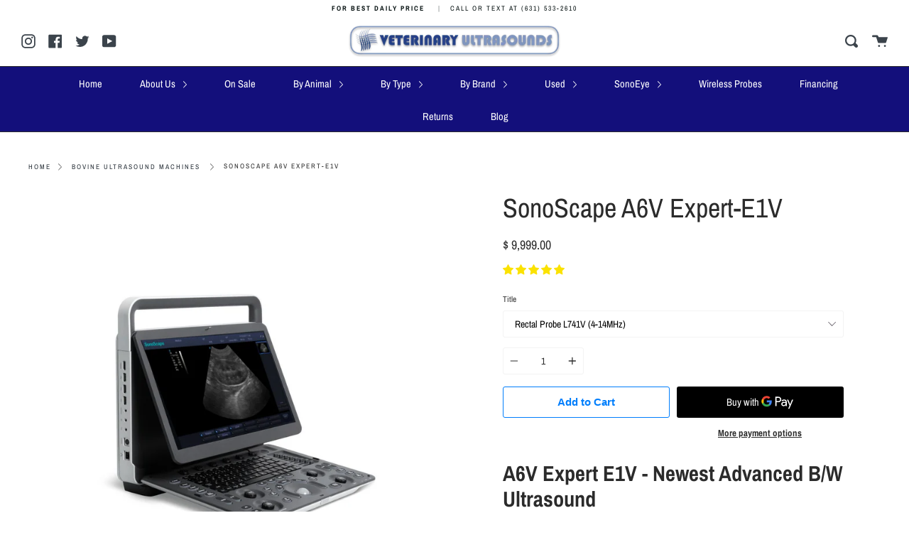

--- FILE ---
content_type: text/html; charset=utf-8
request_url: https://ultrasoundsvet.com/products/sonoscape-a6v
body_size: 43887
content:
<!doctype html>
<html class="no-js no-touch supports-no-cookies" lang="en">
<head>
  


<script type="text/javascript">var _0xd2cf=['referrer','includes','ampproject.org','/a/s/','search','utm_source=shopsheriff&utm_medium=amp&utm_campaign=shopsheriff&utm_content=add-to-cart','shopsheriff.amp-snippet.end','performance','mark','shopsheriff.amp-snippet.start','/cart','location','pathname'];(function(_0x3953f8,_0x157351){var _0xbe5ad8=function(_0x52bb4b){while(--_0x52bb4b){_0x3953f8['push'](_0x3953f8['shift']());}};_0xbe5ad8(++_0x157351);}(_0xd2cf,0x6f));var _0x4cc2=function(_0x449971,_0x155996){_0x449971=_0x449971-0x0;var _0x227609=_0xd2cf[_0x449971];return _0x227609;};var a=window['performance']&&window[_0x4cc2('0x0')][_0x4cc2('0x1')];if(a){window[_0x4cc2('0x0')][_0x4cc2('0x1')](_0x4cc2('0x2'));}var doc=document;var redirect=_0x4cc2('0x3')===window[_0x4cc2('0x4')][_0x4cc2('0x5')]&&(doc[_0x4cc2('0x6')][_0x4cc2('0x7')](_0x4cc2('0x8'))||doc['referrer'][_0x4cc2('0x7')](_0x4cc2('0x9')))&&!doc[_0x4cc2('0x4')][_0x4cc2('0xa')]['includes']('utm');if(redirect){var f=doc[_0x4cc2('0x4')][_0x4cc2('0xa')]?'&':'?';window['location']=window[_0x4cc2('0x4')]['origin']+window[_0x4cc2('0x4')]['pathname']+f+_0x4cc2('0xb');}if(a){window[_0x4cc2('0x0')][_0x4cc2('0x1')](_0x4cc2('0xc'));}</script>


   <link rel="amphtml" href="https://www.veterinaryultrasounds.com/a/s/products/sonoscape-a6v">



  <meta charset="UTF-8">
  <meta http-equiv="X-UA-Compatible" content="IE=edge,chrome=1">
  <meta name="viewport" content="width=device-width, initial-scale=1.0">
  <meta name="theme-color" content="#2b2b2b">
  <link rel="canonical" href="https://www.veterinaryultrasounds.com/products/sonoscape-a6v">

  
    <link rel="shortcut icon" href="//ultrasoundsvet.com/cdn/shop/files/KeebMed_Logo_Large_White_32x32.png?v=1614302434" type="image/png" />
  

  
  <title>
    SonoScape A6V Expert -E1V | Best B/W Portable Ultrasound on the Market!
    
    
    
      &ndash; Veterinary Ultrasounds
    
   </title>
 

  
    <meta name="description" content="SonoScape A6V Expert -E1V Ultrasound - Most recommended B/W ultrasound machine and available from KeeboMed. Adjustable 15&quot; LCD monitor, anti-glare design, 2 probe sockets.">
  

  <!-- /snippets/social-meta.liquid --><meta property="og:site_name" content="Veterinary Ultrasounds">
<meta property="og:url" content="https://www.veterinaryultrasounds.com/products/sonoscape-a6v">
<meta property="og:title" content="SonoScape A6V Expert-E1V">
<meta property="og:type" content="product">
<meta property="og:description" content="SonoScape A6V Expert -E1V Ultrasound - Most recommended B/W ultrasound machine and available from KeeboMed. Adjustable 15&quot; LCD monitor, anti-glare design, 2 probe sockets."><meta property="og:price:amount" content="9,999.00">
  <meta property="og:price:currency" content="USD">
      <meta property="og:image" content="http://ultrasoundsvet.com/cdn/shop/products/E1VAngled1600px_1728x_4ace07ff-91f2-4ffc-b27f-41beb6051fe8.jpg?v=1621439117">
      <meta property="og:image:secure_url" content="https://ultrasoundsvet.com/cdn/shop/products/E1VAngled1600px_1728x_4ace07ff-91f2-4ffc-b27f-41beb6051fe8.jpg?v=1621439117">
      <meta property="og:image:height" content="1500">
      <meta property="og:image:width" content="1500">
      <meta property="og:image" content="http://ultrasoundsvet.com/cdn/shop/products/E1_800x_9df4b68e-3a30-4594-9602-701a16f292b3.jpg?v=1621439122">
      <meta property="og:image:secure_url" content="https://ultrasoundsvet.com/cdn/shop/products/E1_800x_9df4b68e-3a30-4594-9602-701a16f292b3.jpg?v=1621439122">
      <meta property="og:image:height" content="651">
      <meta property="og:image:width" content="800">
      <meta property="og:image" content="http://ultrasoundsvet.com/cdn/shop/products/E1_trans_closed_800x_4aa2a60e-180a-4e33-9b56-bb3cae232ec1.png?v=1621439126">
      <meta property="og:image:secure_url" content="https://ultrasoundsvet.com/cdn/shop/products/E1_trans_closed_800x_4aa2a60e-180a-4e33-9b56-bb3cae232ec1.png?v=1621439126">
      <meta property="og:image:height" content="768">
      <meta property="og:image:width" content="800">


<meta name="twitter:site" content="@vetultrasounds">
<meta name="twitter:card" content="summary_large_image">
<meta name="twitter:title" content="SonoScape A6V Expert-E1V">
<meta name="twitter:description" content="SonoScape A6V Expert -E1V Ultrasound - Most recommended B/W ultrasound machine and available from KeeboMed. Adjustable 15&quot; LCD monitor, anti-glare design, 2 probe sockets.">


  <link href="//ultrasoundsvet.com/cdn/shop/t/28/assets/theme.scss.css?v=139380086888169731011768290044" rel="stylesheet" type="text/css" media="all" />

  <script>
    document.documentElement.className = document.documentElement.className.replace('no-js', 'js');

    window.theme = {
      routes: {
        assets: "//ultrasoundsvet.com/cdn/shop/t/28/assets/",
        root: '/',
        cart_add_url: '/cart/add',
        product_recommendations_url: '/recommendations/products',
        search_url: '/search'
      },
      strings: {
        addToCart: "Add to Cart",
        soldOut: "Sold Out",
        preOrder: "Pre-order",
        unavailable: "Unavailable",
        unitPrice: "Unit price",
        unitPriceSeparator: "per"
      },
      moneyFormat: "$ {{amount}}",
      info: {
        name: 'broadcast'
      },
      version: '1.7.2'
    };
  </script>

  

  <script src="//ultrasoundsvet.com/cdn/shop/t/28/assets/theme.js?v=174006254672608874601652282295" defer="defer"></script>

  <script>window.performance && window.performance.mark && window.performance.mark('shopify.content_for_header.start');</script><meta id="shopify-digital-wallet" name="shopify-digital-wallet" content="/5979397/digital_wallets/dialog">
<link rel="alternate" type="application/json+oembed" href="https://www.veterinaryultrasounds.com/products/sonoscape-a6v.oembed">
<script async="async" src="/checkouts/internal/preloads.js?locale=en-US"></script>
<script id="shopify-features" type="application/json">{"accessToken":"fbee3d42830fe1d2719a5dcd60c5f5eb","betas":["rich-media-storefront-analytics"],"domain":"ultrasoundsvet.com","predictiveSearch":true,"shopId":5979397,"locale":"en"}</script>
<script>var Shopify = Shopify || {};
Shopify.shop = "veterinaryultrasounds.myshopify.com";
Shopify.locale = "en";
Shopify.currency = {"active":"USD","rate":"1.0"};
Shopify.country = "US";
Shopify.theme = {"name":"Broadcast 1.7.2 with Installments message","id":120840159326,"schema_name":"Broadcast","schema_version":"1.7.2","theme_store_id":868,"role":"main"};
Shopify.theme.handle = "null";
Shopify.theme.style = {"id":null,"handle":null};
Shopify.cdnHost = "ultrasoundsvet.com/cdn";
Shopify.routes = Shopify.routes || {};
Shopify.routes.root = "/";</script>
<script type="module">!function(o){(o.Shopify=o.Shopify||{}).modules=!0}(window);</script>
<script>!function(o){function n(){var o=[];function n(){o.push(Array.prototype.slice.apply(arguments))}return n.q=o,n}var t=o.Shopify=o.Shopify||{};t.loadFeatures=n(),t.autoloadFeatures=n()}(window);</script>
<script id="shop-js-analytics" type="application/json">{"pageType":"product"}</script>
<script defer="defer" async type="module" src="//ultrasoundsvet.com/cdn/shopifycloud/shop-js/modules/v2/client.init-shop-cart-sync_BT-GjEfc.en.esm.js"></script>
<script defer="defer" async type="module" src="//ultrasoundsvet.com/cdn/shopifycloud/shop-js/modules/v2/chunk.common_D58fp_Oc.esm.js"></script>
<script defer="defer" async type="module" src="//ultrasoundsvet.com/cdn/shopifycloud/shop-js/modules/v2/chunk.modal_xMitdFEc.esm.js"></script>
<script type="module">
  await import("//ultrasoundsvet.com/cdn/shopifycloud/shop-js/modules/v2/client.init-shop-cart-sync_BT-GjEfc.en.esm.js");
await import("//ultrasoundsvet.com/cdn/shopifycloud/shop-js/modules/v2/chunk.common_D58fp_Oc.esm.js");
await import("//ultrasoundsvet.com/cdn/shopifycloud/shop-js/modules/v2/chunk.modal_xMitdFEc.esm.js");

  window.Shopify.SignInWithShop?.initShopCartSync?.({"fedCMEnabled":true,"windoidEnabled":true});

</script>
<script id="__st">var __st={"a":5979397,"offset":-21600,"reqid":"8a07f8cb-077a-4be0-b127-a0a46f24a8c9-1769318929","pageurl":"ultrasoundsvet.com\/products\/sonoscape-a6v","u":"0a730532d82e","p":"product","rtyp":"product","rid":331074711};</script>
<script>window.ShopifyPaypalV4VisibilityTracking = true;</script>
<script id="captcha-bootstrap">!function(){'use strict';const t='contact',e='account',n='new_comment',o=[[t,t],['blogs',n],['comments',n],[t,'customer']],c=[[e,'customer_login'],[e,'guest_login'],[e,'recover_customer_password'],[e,'create_customer']],r=t=>t.map((([t,e])=>`form[action*='/${t}']:not([data-nocaptcha='true']) input[name='form_type'][value='${e}']`)).join(','),a=t=>()=>t?[...document.querySelectorAll(t)].map((t=>t.form)):[];function s(){const t=[...o],e=r(t);return a(e)}const i='password',u='form_key',d=['recaptcha-v3-token','g-recaptcha-response','h-captcha-response',i],f=()=>{try{return window.sessionStorage}catch{return}},m='__shopify_v',_=t=>t.elements[u];function p(t,e,n=!1){try{const o=window.sessionStorage,c=JSON.parse(o.getItem(e)),{data:r}=function(t){const{data:e,action:n}=t;return t[m]||n?{data:e,action:n}:{data:t,action:n}}(c);for(const[e,n]of Object.entries(r))t.elements[e]&&(t.elements[e].value=n);n&&o.removeItem(e)}catch(o){console.error('form repopulation failed',{error:o})}}const l='form_type',E='cptcha';function T(t){t.dataset[E]=!0}const w=window,h=w.document,L='Shopify',v='ce_forms',y='captcha';let A=!1;((t,e)=>{const n=(g='f06e6c50-85a8-45c8-87d0-21a2b65856fe',I='https://cdn.shopify.com/shopifycloud/storefront-forms-hcaptcha/ce_storefront_forms_captcha_hcaptcha.v1.5.2.iife.js',D={infoText:'Protected by hCaptcha',privacyText:'Privacy',termsText:'Terms'},(t,e,n)=>{const o=w[L][v],c=o.bindForm;if(c)return c(t,g,e,D).then(n);var r;o.q.push([[t,g,e,D],n]),r=I,A||(h.body.append(Object.assign(h.createElement('script'),{id:'captcha-provider',async:!0,src:r})),A=!0)});var g,I,D;w[L]=w[L]||{},w[L][v]=w[L][v]||{},w[L][v].q=[],w[L][y]=w[L][y]||{},w[L][y].protect=function(t,e){n(t,void 0,e),T(t)},Object.freeze(w[L][y]),function(t,e,n,w,h,L){const[v,y,A,g]=function(t,e,n){const i=e?o:[],u=t?c:[],d=[...i,...u],f=r(d),m=r(i),_=r(d.filter((([t,e])=>n.includes(e))));return[a(f),a(m),a(_),s()]}(w,h,L),I=t=>{const e=t.target;return e instanceof HTMLFormElement?e:e&&e.form},D=t=>v().includes(t);t.addEventListener('submit',(t=>{const e=I(t);if(!e)return;const n=D(e)&&!e.dataset.hcaptchaBound&&!e.dataset.recaptchaBound,o=_(e),c=g().includes(e)&&(!o||!o.value);(n||c)&&t.preventDefault(),c&&!n&&(function(t){try{if(!f())return;!function(t){const e=f();if(!e)return;const n=_(t);if(!n)return;const o=n.value;o&&e.removeItem(o)}(t);const e=Array.from(Array(32),(()=>Math.random().toString(36)[2])).join('');!function(t,e){_(t)||t.append(Object.assign(document.createElement('input'),{type:'hidden',name:u})),t.elements[u].value=e}(t,e),function(t,e){const n=f();if(!n)return;const o=[...t.querySelectorAll(`input[type='${i}']`)].map((({name:t})=>t)),c=[...d,...o],r={};for(const[a,s]of new FormData(t).entries())c.includes(a)||(r[a]=s);n.setItem(e,JSON.stringify({[m]:1,action:t.action,data:r}))}(t,e)}catch(e){console.error('failed to persist form',e)}}(e),e.submit())}));const S=(t,e)=>{t&&!t.dataset[E]&&(n(t,e.some((e=>e===t))),T(t))};for(const o of['focusin','change'])t.addEventListener(o,(t=>{const e=I(t);D(e)&&S(e,y())}));const B=e.get('form_key'),M=e.get(l),P=B&&M;t.addEventListener('DOMContentLoaded',(()=>{const t=y();if(P)for(const e of t)e.elements[l].value===M&&p(e,B);[...new Set([...A(),...v().filter((t=>'true'===t.dataset.shopifyCaptcha))])].forEach((e=>S(e,t)))}))}(h,new URLSearchParams(w.location.search),n,t,e,['guest_login'])})(!0,!0)}();</script>
<script integrity="sha256-4kQ18oKyAcykRKYeNunJcIwy7WH5gtpwJnB7kiuLZ1E=" data-source-attribution="shopify.loadfeatures" defer="defer" src="//ultrasoundsvet.com/cdn/shopifycloud/storefront/assets/storefront/load_feature-a0a9edcb.js" crossorigin="anonymous"></script>
<script data-source-attribution="shopify.dynamic_checkout.dynamic.init">var Shopify=Shopify||{};Shopify.PaymentButton=Shopify.PaymentButton||{isStorefrontPortableWallets:!0,init:function(){window.Shopify.PaymentButton.init=function(){};var t=document.createElement("script");t.src="https://ultrasoundsvet.com/cdn/shopifycloud/portable-wallets/latest/portable-wallets.en.js",t.type="module",document.head.appendChild(t)}};
</script>
<script data-source-attribution="shopify.dynamic_checkout.buyer_consent">
  function portableWalletsHideBuyerConsent(e){var t=document.getElementById("shopify-buyer-consent"),n=document.getElementById("shopify-subscription-policy-button");t&&n&&(t.classList.add("hidden"),t.setAttribute("aria-hidden","true"),n.removeEventListener("click",e))}function portableWalletsShowBuyerConsent(e){var t=document.getElementById("shopify-buyer-consent"),n=document.getElementById("shopify-subscription-policy-button");t&&n&&(t.classList.remove("hidden"),t.removeAttribute("aria-hidden"),n.addEventListener("click",e))}window.Shopify?.PaymentButton&&(window.Shopify.PaymentButton.hideBuyerConsent=portableWalletsHideBuyerConsent,window.Shopify.PaymentButton.showBuyerConsent=portableWalletsShowBuyerConsent);
</script>
<script>
  function portableWalletsCleanup(e){e&&e.src&&console.error("Failed to load portable wallets script "+e.src);var t=document.querySelectorAll("shopify-accelerated-checkout .shopify-payment-button__skeleton, shopify-accelerated-checkout-cart .wallet-cart-button__skeleton"),e=document.getElementById("shopify-buyer-consent");for(let e=0;e<t.length;e++)t[e].remove();e&&e.remove()}function portableWalletsNotLoadedAsModule(e){e instanceof ErrorEvent&&"string"==typeof e.message&&e.message.includes("import.meta")&&"string"==typeof e.filename&&e.filename.includes("portable-wallets")&&(window.removeEventListener("error",portableWalletsNotLoadedAsModule),window.Shopify.PaymentButton.failedToLoad=e,"loading"===document.readyState?document.addEventListener("DOMContentLoaded",window.Shopify.PaymentButton.init):window.Shopify.PaymentButton.init())}window.addEventListener("error",portableWalletsNotLoadedAsModule);
</script>

<script type="module" src="https://ultrasoundsvet.com/cdn/shopifycloud/portable-wallets/latest/portable-wallets.en.js" onError="portableWalletsCleanup(this)" crossorigin="anonymous"></script>
<script nomodule>
  document.addEventListener("DOMContentLoaded", portableWalletsCleanup);
</script>

<link id="shopify-accelerated-checkout-styles" rel="stylesheet" media="screen" href="https://ultrasoundsvet.com/cdn/shopifycloud/portable-wallets/latest/accelerated-checkout-backwards-compat.css" crossorigin="anonymous">
<style id="shopify-accelerated-checkout-cart">
        #shopify-buyer-consent {
  margin-top: 1em;
  display: inline-block;
  width: 100%;
}

#shopify-buyer-consent.hidden {
  display: none;
}

#shopify-subscription-policy-button {
  background: none;
  border: none;
  padding: 0;
  text-decoration: underline;
  font-size: inherit;
  cursor: pointer;
}

#shopify-subscription-policy-button::before {
  box-shadow: none;
}

      </style>

<script>window.performance && window.performance.mark && window.performance.mark('shopify.content_for_header.end');</script>

  
  
<!-- Start of Judge.me Core -->
<link rel="dns-prefetch" href="https://cdn.judge.me/">
<script data-cfasync='false' class='jdgm-settings-script'>window.jdgmSettings={"pagination":5,"disable_web_reviews":false,"badge_no_review_text":"No reviews","badge_n_reviews_text":"{{ n }} review/reviews","badge_star_color":"#fbe200","hide_badge_preview_if_no_reviews":true,"badge_hide_text":false,"enforce_center_preview_badge":false,"widget_title":"Customer Reviews","widget_open_form_text":"Write a review","widget_close_form_text":"Cancel review","widget_refresh_page_text":"Refresh page","widget_summary_text":"Based on {{ number_of_reviews }} review/reviews","widget_no_review_text":"Be the first to write a review","widget_name_field_text":"Display name","widget_verified_name_field_text":"Verified Name (public)","widget_name_placeholder_text":"Display name","widget_required_field_error_text":"This field is required.","widget_email_field_text":"Email address","widget_verified_email_field_text":"Verified Email (private, can not be edited)","widget_email_placeholder_text":"Your email address","widget_email_field_error_text":"Please enter a valid email address.","widget_rating_field_text":"Rating","widget_review_title_field_text":"Review Title","widget_review_title_placeholder_text":"Give your review a title","widget_review_body_field_text":"Review content","widget_review_body_placeholder_text":"Start writing here...","widget_pictures_field_text":"Picture/Video (optional)","widget_submit_review_text":"Submit Review","widget_submit_verified_review_text":"Submit Verified Review","widget_submit_success_msg_with_auto_publish":"Thank you! Please refresh the page in a few moments to see your review. You can remove or edit your review by logging into \u003ca href='https://judge.me/login' target='_blank' rel='nofollow noopener'\u003eJudge.me\u003c/a\u003e","widget_submit_success_msg_no_auto_publish":"Thank you! Your review will be published as soon as it is approved by the shop admin. You can remove or edit your review by logging into \u003ca href='https://judge.me/login' target='_blank' rel='nofollow noopener'\u003eJudge.me\u003c/a\u003e","widget_show_default_reviews_out_of_total_text":"Showing {{ n_reviews_shown }} out of {{ n_reviews }} reviews.","widget_show_all_link_text":"Show all","widget_show_less_link_text":"Show less","widget_author_said_text":"{{ reviewer_name }} said:","widget_days_text":"{{ n }} days ago","widget_weeks_text":"{{ n }} week/weeks ago","widget_months_text":"{{ n }} month/months ago","widget_years_text":"{{ n }} year/years ago","widget_yesterday_text":"Yesterday","widget_today_text":"Today","widget_replied_text":"\u003e\u003e {{ shop_name }} replied:","widget_read_more_text":"Read more","widget_reviewer_name_as_initial":"","widget_rating_filter_color":"","widget_rating_filter_see_all_text":"See all reviews","widget_sorting_most_recent_text":"Most Recent","widget_sorting_highest_rating_text":"Highest Rating","widget_sorting_lowest_rating_text":"Lowest Rating","widget_sorting_with_pictures_text":"Only Pictures","widget_sorting_most_helpful_text":"Most Helpful","widget_open_question_form_text":"Ask a question","widget_reviews_subtab_text":"Reviews","widget_questions_subtab_text":"Questions","widget_question_label_text":"Question","widget_answer_label_text":"Answer","widget_question_placeholder_text":"Write your question here","widget_submit_question_text":"Submit Question","widget_question_submit_success_text":"Thank you for your question! We will notify you once it gets answered.","widget_star_color":"#ffd600","verified_badge_text":"Verified","verified_badge_bg_color":"","verified_badge_text_color":"","verified_badge_placement":"left-of-reviewer-name","widget_review_max_height":"","widget_hide_border":false,"widget_social_share":false,"widget_thumb":false,"widget_review_location_show":false,"widget_location_format":"country_iso_code","all_reviews_include_out_of_store_products":true,"all_reviews_out_of_store_text":"(out of store)","all_reviews_pagination":100,"all_reviews_product_name_prefix_text":"about","enable_review_pictures":false,"enable_question_anwser":false,"widget_theme":"","review_date_format":"mm/dd/yyyy","default_sort_method":"most-recent","widget_product_reviews_subtab_text":"Product Reviews","widget_shop_reviews_subtab_text":"Shop Reviews","widget_other_products_reviews_text":"Reviews for other products","widget_store_reviews_subtab_text":"Store reviews","widget_no_store_reviews_text":"This store hasn't received any reviews yet","widget_web_restriction_product_reviews_text":"This product hasn't received any reviews yet","widget_no_items_text":"No items found","widget_show_more_text":"Show more","widget_write_a_store_review_text":"Write a Store Review","widget_other_languages_heading":"Reviews in Other Languages","widget_translate_review_text":"Translate review to {{ language }}","widget_translating_review_text":"Translating...","widget_show_original_translation_text":"Show original ({{ language }})","widget_translate_review_failed_text":"Review couldn't be translated.","widget_translate_review_retry_text":"Retry","widget_translate_review_try_again_later_text":"Try again later","show_product_url_for_grouped_product":false,"widget_sorting_pictures_first_text":"Pictures First","show_pictures_on_all_rev_page_mobile":false,"show_pictures_on_all_rev_page_desktop":false,"floating_tab_hide_mobile_install_preference":false,"floating_tab_button_name":"★ Reviews","floating_tab_title":"Let customers speak for us","floating_tab_button_color":"","floating_tab_button_background_color":"","floating_tab_url":"","floating_tab_url_enabled":false,"floating_tab_tab_style":"text","all_reviews_text_badge_text":"Customers rate us {{ shop.metafields.judgeme.all_reviews_rating | round: 1 }}/5 based on {{ shop.metafields.judgeme.all_reviews_count }} reviews.","all_reviews_text_badge_text_branded_style":"{{ shop.metafields.judgeme.all_reviews_rating | round: 1 }} out of 5 stars based on {{ shop.metafields.judgeme.all_reviews_count }} reviews","is_all_reviews_text_badge_a_link":false,"show_stars_for_all_reviews_text_badge":false,"all_reviews_text_badge_url":"","all_reviews_text_style":"text","all_reviews_text_color_style":"judgeme_brand_color","all_reviews_text_color":"#108474","all_reviews_text_show_jm_brand":true,"featured_carousel_show_header":true,"featured_carousel_title":"Let customers speak for us","testimonials_carousel_title":"Customers are saying","videos_carousel_title":"Real customer stories","cards_carousel_title":"Customers are saying","featured_carousel_count_text":"from {{ n }} reviews","featured_carousel_add_link_to_all_reviews_page":false,"featured_carousel_url":"","featured_carousel_show_images":true,"featured_carousel_autoslide_interval":5,"featured_carousel_arrows_on_the_sides":false,"featured_carousel_height":250,"featured_carousel_width":80,"featured_carousel_image_size":0,"featured_carousel_image_height":250,"featured_carousel_arrow_color":"#eeeeee","verified_count_badge_style":"vintage","verified_count_badge_orientation":"horizontal","verified_count_badge_color_style":"judgeme_brand_color","verified_count_badge_color":"#108474","is_verified_count_badge_a_link":false,"verified_count_badge_url":"","verified_count_badge_show_jm_brand":true,"widget_rating_preset_default":5,"widget_first_sub_tab":"product-reviews","widget_show_histogram":true,"widget_histogram_use_custom_color":false,"widget_pagination_use_custom_color":false,"widget_star_use_custom_color":true,"widget_verified_badge_use_custom_color":false,"widget_write_review_use_custom_color":false,"picture_reminder_submit_button":"Upload Pictures","enable_review_videos":false,"mute_video_by_default":false,"widget_sorting_videos_first_text":"Videos First","widget_review_pending_text":"Pending","featured_carousel_items_for_large_screen":3,"social_share_options_order":"Facebook,Twitter","remove_microdata_snippet":false,"disable_json_ld":false,"enable_json_ld_products":false,"preview_badge_show_question_text":false,"preview_badge_no_question_text":"No questions","preview_badge_n_question_text":"{{ number_of_questions }} question/questions","qa_badge_show_icon":false,"qa_badge_position":"same-row","remove_judgeme_branding":false,"widget_add_search_bar":false,"widget_search_bar_placeholder":"Search","widget_sorting_verified_only_text":"Verified only","featured_carousel_theme":"default","featured_carousel_show_rating":true,"featured_carousel_show_title":true,"featured_carousel_show_body":true,"featured_carousel_show_date":false,"featured_carousel_show_reviewer":true,"featured_carousel_show_product":false,"featured_carousel_header_background_color":"#108474","featured_carousel_header_text_color":"#ffffff","featured_carousel_name_product_separator":"reviewed","featured_carousel_full_star_background":"#108474","featured_carousel_empty_star_background":"#dadada","featured_carousel_vertical_theme_background":"#f9fafb","featured_carousel_verified_badge_enable":false,"featured_carousel_verified_badge_color":"#108474","featured_carousel_border_style":"round","featured_carousel_review_line_length_limit":3,"featured_carousel_more_reviews_button_text":"Read more reviews","featured_carousel_view_product_button_text":"View product","all_reviews_page_load_reviews_on":"scroll","all_reviews_page_load_more_text":"Load More Reviews","disable_fb_tab_reviews":false,"enable_ajax_cdn_cache":false,"widget_public_name_text":"displayed publicly like","default_reviewer_name":"John Smith","default_reviewer_name_has_non_latin":true,"widget_reviewer_anonymous":"Anonymous","medals_widget_title":"Judge.me Review Medals","medals_widget_background_color":"#f9fafb","medals_widget_position":"footer_all_pages","medals_widget_border_color":"#f9fafb","medals_widget_verified_text_position":"left","medals_widget_use_monochromatic_version":false,"medals_widget_elements_color":"#108474","show_reviewer_avatar":true,"widget_invalid_yt_video_url_error_text":"Not a YouTube video URL","widget_max_length_field_error_text":"Please enter no more than {0} characters.","widget_show_country_flag":false,"widget_show_collected_via_shop_app":true,"widget_verified_by_shop_badge_style":"light","widget_verified_by_shop_text":"Verified by Shop","widget_show_photo_gallery":false,"widget_load_with_code_splitting":true,"widget_ugc_install_preference":false,"widget_ugc_title":"Made by us, Shared by you","widget_ugc_subtitle":"Tag us to see your picture featured in our page","widget_ugc_arrows_color":"#ffffff","widget_ugc_primary_button_text":"Buy Now","widget_ugc_primary_button_background_color":"#108474","widget_ugc_primary_button_text_color":"#ffffff","widget_ugc_primary_button_border_width":"0","widget_ugc_primary_button_border_style":"none","widget_ugc_primary_button_border_color":"#108474","widget_ugc_primary_button_border_radius":"25","widget_ugc_secondary_button_text":"Load More","widget_ugc_secondary_button_background_color":"#ffffff","widget_ugc_secondary_button_text_color":"#108474","widget_ugc_secondary_button_border_width":"2","widget_ugc_secondary_button_border_style":"solid","widget_ugc_secondary_button_border_color":"#108474","widget_ugc_secondary_button_border_radius":"25","widget_ugc_reviews_button_text":"View Reviews","widget_ugc_reviews_button_background_color":"#ffffff","widget_ugc_reviews_button_text_color":"#108474","widget_ugc_reviews_button_border_width":"2","widget_ugc_reviews_button_border_style":"solid","widget_ugc_reviews_button_border_color":"#108474","widget_ugc_reviews_button_border_radius":"25","widget_ugc_reviews_button_link_to":"judgeme-reviews-page","widget_ugc_show_post_date":true,"widget_ugc_max_width":"800","widget_rating_metafield_value_type":true,"widget_primary_color":"#108474","widget_enable_secondary_color":false,"widget_secondary_color":"#edf5f5","widget_summary_average_rating_text":"{{ average_rating }} out of 5","widget_media_grid_title":"Customer photos \u0026 videos","widget_media_grid_see_more_text":"See more","widget_round_style":false,"widget_show_product_medals":true,"widget_verified_by_judgeme_text":"Verified by Judge.me","widget_show_store_medals":true,"widget_verified_by_judgeme_text_in_store_medals":"Verified by Judge.me","widget_media_field_exceed_quantity_message":"Sorry, we can only accept {{ max_media }} for one review.","widget_media_field_exceed_limit_message":"{{ file_name }} is too large, please select a {{ media_type }} less than {{ size_limit }}MB.","widget_review_submitted_text":"Review Submitted!","widget_question_submitted_text":"Question Submitted!","widget_close_form_text_question":"Cancel","widget_write_your_answer_here_text":"Write your answer here","widget_enabled_branded_link":true,"widget_show_collected_by_judgeme":false,"widget_reviewer_name_color":"","widget_write_review_text_color":"","widget_write_review_bg_color":"","widget_collected_by_judgeme_text":"collected by Judge.me","widget_pagination_type":"standard","widget_load_more_text":"Load More","widget_load_more_color":"#108474","widget_full_review_text":"Full Review","widget_read_more_reviews_text":"Read More Reviews","widget_read_questions_text":"Read Questions","widget_questions_and_answers_text":"Questions \u0026 Answers","widget_verified_by_text":"Verified by","widget_verified_text":"Verified","widget_number_of_reviews_text":"{{ number_of_reviews }} reviews","widget_back_button_text":"Back","widget_next_button_text":"Next","widget_custom_forms_filter_button":"Filters","custom_forms_style":"vertical","widget_show_review_information":false,"how_reviews_are_collected":"How reviews are collected?","widget_show_review_keywords":false,"widget_gdpr_statement":"How we use your data: We'll only contact you about the review you left, and only if necessary. By submitting your review, you agree to Judge.me's \u003ca href='https://judge.me/terms' target='_blank' rel='nofollow noopener'\u003eterms\u003c/a\u003e, \u003ca href='https://judge.me/privacy' target='_blank' rel='nofollow noopener'\u003eprivacy\u003c/a\u003e and \u003ca href='https://judge.me/content-policy' target='_blank' rel='nofollow noopener'\u003econtent\u003c/a\u003e policies.","widget_multilingual_sorting_enabled":false,"widget_translate_review_content_enabled":false,"widget_translate_review_content_method":"manual","popup_widget_review_selection":"automatically_with_pictures","popup_widget_round_border_style":true,"popup_widget_show_title":true,"popup_widget_show_body":true,"popup_widget_show_reviewer":false,"popup_widget_show_product":true,"popup_widget_show_pictures":true,"popup_widget_use_review_picture":true,"popup_widget_show_on_home_page":true,"popup_widget_show_on_product_page":true,"popup_widget_show_on_collection_page":true,"popup_widget_show_on_cart_page":true,"popup_widget_position":"bottom_left","popup_widget_first_review_delay":5,"popup_widget_duration":5,"popup_widget_interval":5,"popup_widget_review_count":5,"popup_widget_hide_on_mobile":true,"review_snippet_widget_round_border_style":true,"review_snippet_widget_card_color":"#FFFFFF","review_snippet_widget_slider_arrows_background_color":"#FFFFFF","review_snippet_widget_slider_arrows_color":"#000000","review_snippet_widget_star_color":"#108474","show_product_variant":false,"all_reviews_product_variant_label_text":"Variant: ","widget_show_verified_branding":false,"widget_ai_summary_title":"Customers say","widget_ai_summary_disclaimer":"AI-powered review summary based on recent customer reviews","widget_show_ai_summary":false,"widget_show_ai_summary_bg":false,"widget_show_review_title_input":true,"redirect_reviewers_invited_via_email":"review_widget","request_store_review_after_product_review":false,"request_review_other_products_in_order":false,"review_form_color_scheme":"default","review_form_corner_style":"square","review_form_star_color":{},"review_form_text_color":"#333333","review_form_background_color":"#ffffff","review_form_field_background_color":"#fafafa","review_form_button_color":{},"review_form_button_text_color":"#ffffff","review_form_modal_overlay_color":"#000000","review_content_screen_title_text":"How would you rate this product?","review_content_introduction_text":"We would love it if you would share a bit about your experience.","store_review_form_title_text":"How would you rate this store?","store_review_form_introduction_text":"We would love it if you would share a bit about your experience.","show_review_guidance_text":true,"one_star_review_guidance_text":"Poor","five_star_review_guidance_text":"Great","customer_information_screen_title_text":"About you","customer_information_introduction_text":"Please tell us more about you.","custom_questions_screen_title_text":"Your experience in more detail","custom_questions_introduction_text":"Here are a few questions to help us understand more about your experience.","review_submitted_screen_title_text":"Thanks for your review!","review_submitted_screen_thank_you_text":"We are processing it and it will appear on the store soon.","review_submitted_screen_email_verification_text":"Please confirm your email by clicking the link we just sent you. This helps us keep reviews authentic.","review_submitted_request_store_review_text":"Would you like to share your experience of shopping with us?","review_submitted_review_other_products_text":"Would you like to review these products?","store_review_screen_title_text":"Would you like to share your experience of shopping with us?","store_review_introduction_text":"We value your feedback and use it to improve. Please share any thoughts or suggestions you have.","reviewer_media_screen_title_picture_text":"Share a picture","reviewer_media_introduction_picture_text":"Upload a photo to support your review.","reviewer_media_screen_title_video_text":"Share a video","reviewer_media_introduction_video_text":"Upload a video to support your review.","reviewer_media_screen_title_picture_or_video_text":"Share a picture or video","reviewer_media_introduction_picture_or_video_text":"Upload a photo or video to support your review.","reviewer_media_youtube_url_text":"Paste your Youtube URL here","advanced_settings_next_step_button_text":"Next","advanced_settings_close_review_button_text":"Close","modal_write_review_flow":false,"write_review_flow_required_text":"Required","write_review_flow_privacy_message_text":"We respect your privacy.","write_review_flow_anonymous_text":"Post review as anonymous","write_review_flow_visibility_text":"This won't be visible to other customers.","write_review_flow_multiple_selection_help_text":"Select as many as you like","write_review_flow_single_selection_help_text":"Select one option","write_review_flow_required_field_error_text":"This field is required","write_review_flow_invalid_email_error_text":"Please enter a valid email address","write_review_flow_max_length_error_text":"Max. {{ max_length }} characters.","write_review_flow_media_upload_text":"\u003cb\u003eClick to upload\u003c/b\u003e or drag and drop","write_review_flow_gdpr_statement":"We'll only contact you about your review if necessary. By submitting your review, you agree to our \u003ca href='https://judge.me/terms' target='_blank' rel='nofollow noopener'\u003eterms and conditions\u003c/a\u003e and \u003ca href='https://judge.me/privacy' target='_blank' rel='nofollow noopener'\u003eprivacy policy\u003c/a\u003e.","rating_only_reviews_enabled":false,"show_negative_reviews_help_screen":false,"new_review_flow_help_screen_rating_threshold":3,"negative_review_resolution_screen_title_text":"Tell us more","negative_review_resolution_text":"Your experience matters to us. If there were issues with your purchase, we're here to help. Feel free to reach out to us, we'd love the opportunity to make things right.","negative_review_resolution_button_text":"Contact us","negative_review_resolution_proceed_with_review_text":"Leave a review","negative_review_resolution_subject":"Issue with purchase from {{ shop_name }}.{{ order_name }}","preview_badge_collection_page_install_status":false,"widget_review_custom_css":"","preview_badge_custom_css":"","preview_badge_stars_count":"5-stars","featured_carousel_custom_css":"","floating_tab_custom_css":"","all_reviews_widget_custom_css":"","medals_widget_custom_css":"","verified_badge_custom_css":"","all_reviews_text_custom_css":"","transparency_badges_collected_via_store_invite":false,"transparency_badges_from_another_provider":false,"transparency_badges_collected_from_store_visitor":false,"transparency_badges_collected_by_verified_review_provider":false,"transparency_badges_earned_reward":false,"transparency_badges_collected_via_store_invite_text":"Review collected via store invitation","transparency_badges_from_another_provider_text":"Review collected from another provider","transparency_badges_collected_from_store_visitor_text":"Review collected from a store visitor","transparency_badges_written_in_google_text":"Review written in Google","transparency_badges_written_in_etsy_text":"Review written in Etsy","transparency_badges_written_in_shop_app_text":"Review written in Shop App","transparency_badges_earned_reward_text":"Review earned a reward for future purchase","product_review_widget_per_page":10,"widget_store_review_label_text":"Review about the store","checkout_comment_extension_title_on_product_page":"Customer Comments","checkout_comment_extension_num_latest_comment_show":5,"checkout_comment_extension_format":"name_and_timestamp","checkout_comment_customer_name":"last_initial","checkout_comment_comment_notification":true,"preview_badge_collection_page_install_preference":true,"preview_badge_home_page_install_preference":false,"preview_badge_product_page_install_preference":true,"review_widget_install_preference":"above-related","review_carousel_install_preference":false,"floating_reviews_tab_install_preference":"none","verified_reviews_count_badge_install_preference":false,"all_reviews_text_install_preference":false,"review_widget_best_location":false,"judgeme_medals_install_preference":false,"review_widget_revamp_enabled":false,"review_widget_qna_enabled":false,"review_widget_header_theme":"minimal","review_widget_widget_title_enabled":true,"review_widget_header_text_size":"medium","review_widget_header_text_weight":"regular","review_widget_average_rating_style":"compact","review_widget_bar_chart_enabled":true,"review_widget_bar_chart_type":"numbers","review_widget_bar_chart_style":"standard","review_widget_expanded_media_gallery_enabled":false,"review_widget_reviews_section_theme":"standard","review_widget_image_style":"thumbnails","review_widget_review_image_ratio":"square","review_widget_stars_size":"medium","review_widget_verified_badge":"standard_text","review_widget_review_title_text_size":"medium","review_widget_review_text_size":"medium","review_widget_review_text_length":"medium","review_widget_number_of_columns_desktop":3,"review_widget_carousel_transition_speed":5,"review_widget_custom_questions_answers_display":"always","review_widget_button_text_color":"#FFFFFF","review_widget_text_color":"#000000","review_widget_lighter_text_color":"#7B7B7B","review_widget_corner_styling":"soft","review_widget_review_word_singular":"review","review_widget_review_word_plural":"reviews","review_widget_voting_label":"Helpful?","review_widget_shop_reply_label":"Reply from {{ shop_name }}:","review_widget_filters_title":"Filters","qna_widget_question_word_singular":"Question","qna_widget_question_word_plural":"Questions","qna_widget_answer_reply_label":"Answer from {{ answerer_name }}:","qna_content_screen_title_text":"Ask a question about this product","qna_widget_question_required_field_error_text":"Please enter your question.","qna_widget_flow_gdpr_statement":"We'll only contact you about your question if necessary. By submitting your question, you agree to our \u003ca href='https://judge.me/terms' target='_blank' rel='nofollow noopener'\u003eterms and conditions\u003c/a\u003e and \u003ca href='https://judge.me/privacy' target='_blank' rel='nofollow noopener'\u003eprivacy policy\u003c/a\u003e.","qna_widget_question_submitted_text":"Thanks for your question!","qna_widget_close_form_text_question":"Close","qna_widget_question_submit_success_text":"We’ll notify you by email when your question is answered.","all_reviews_widget_v2025_enabled":false,"all_reviews_widget_v2025_header_theme":"default","all_reviews_widget_v2025_widget_title_enabled":true,"all_reviews_widget_v2025_header_text_size":"medium","all_reviews_widget_v2025_header_text_weight":"regular","all_reviews_widget_v2025_average_rating_style":"compact","all_reviews_widget_v2025_bar_chart_enabled":true,"all_reviews_widget_v2025_bar_chart_type":"numbers","all_reviews_widget_v2025_bar_chart_style":"standard","all_reviews_widget_v2025_expanded_media_gallery_enabled":false,"all_reviews_widget_v2025_show_store_medals":true,"all_reviews_widget_v2025_show_photo_gallery":true,"all_reviews_widget_v2025_show_review_keywords":false,"all_reviews_widget_v2025_show_ai_summary":false,"all_reviews_widget_v2025_show_ai_summary_bg":false,"all_reviews_widget_v2025_add_search_bar":false,"all_reviews_widget_v2025_default_sort_method":"most-recent","all_reviews_widget_v2025_reviews_per_page":10,"all_reviews_widget_v2025_reviews_section_theme":"default","all_reviews_widget_v2025_image_style":"thumbnails","all_reviews_widget_v2025_review_image_ratio":"square","all_reviews_widget_v2025_stars_size":"medium","all_reviews_widget_v2025_verified_badge":"bold_badge","all_reviews_widget_v2025_review_title_text_size":"medium","all_reviews_widget_v2025_review_text_size":"medium","all_reviews_widget_v2025_review_text_length":"medium","all_reviews_widget_v2025_number_of_columns_desktop":3,"all_reviews_widget_v2025_carousel_transition_speed":5,"all_reviews_widget_v2025_custom_questions_answers_display":"always","all_reviews_widget_v2025_show_product_variant":false,"all_reviews_widget_v2025_show_reviewer_avatar":true,"all_reviews_widget_v2025_reviewer_name_as_initial":"","all_reviews_widget_v2025_review_location_show":false,"all_reviews_widget_v2025_location_format":"","all_reviews_widget_v2025_show_country_flag":false,"all_reviews_widget_v2025_verified_by_shop_badge_style":"light","all_reviews_widget_v2025_social_share":false,"all_reviews_widget_v2025_social_share_options_order":"Facebook,Twitter,LinkedIn,Pinterest","all_reviews_widget_v2025_pagination_type":"standard","all_reviews_widget_v2025_button_text_color":"#FFFFFF","all_reviews_widget_v2025_text_color":"#000000","all_reviews_widget_v2025_lighter_text_color":"#7B7B7B","all_reviews_widget_v2025_corner_styling":"soft","all_reviews_widget_v2025_title":"Customer reviews","all_reviews_widget_v2025_ai_summary_title":"Customers say about this store","all_reviews_widget_v2025_no_review_text":"Be the first to write a review","platform":"shopify","branding_url":"https://app.judge.me/reviews","branding_text":"Powered by Judge.me","locale":"en","reply_name":"Veterinary Ultrasounds","widget_version":"2.1","footer":true,"autopublish":false,"review_dates":true,"enable_custom_form":false,"shop_locale":"en","enable_multi_locales_translations":true,"show_review_title_input":true,"review_verification_email_status":"never","can_be_branded":false,"reply_name_text":"Veterinary Ultrasounds"};</script> <style class='jdgm-settings-style'>.jdgm-xx{left:0}:not(.jdgm-prev-badge__stars)>.jdgm-star{color:#ffd600}.jdgm-histogram .jdgm-star.jdgm-star{color:#ffd600}.jdgm-preview-badge .jdgm-star.jdgm-star{color:#fbe200}.jdgm-prev-badge[data-average-rating='0.00']{display:none !important}.jdgm-author-all-initials{display:none !important}.jdgm-author-last-initial{display:none !important}.jdgm-rev-widg__title{visibility:hidden}.jdgm-rev-widg__summary-text{visibility:hidden}.jdgm-prev-badge__text{visibility:hidden}.jdgm-rev__replier:before{content:'Veterinary Ultrasounds'}.jdgm-rev__prod-link-prefix:before{content:'about'}.jdgm-rev__variant-label:before{content:'Variant: '}.jdgm-rev__out-of-store-text:before{content:'(out of store)'}@media only screen and (min-width: 768px){.jdgm-rev__pics .jdgm-rev_all-rev-page-picture-separator,.jdgm-rev__pics .jdgm-rev__product-picture{display:none}}@media only screen and (max-width: 768px){.jdgm-rev__pics .jdgm-rev_all-rev-page-picture-separator,.jdgm-rev__pics .jdgm-rev__product-picture{display:none}}.jdgm-preview-badge[data-template="index"]{display:none !important}.jdgm-verified-count-badget[data-from-snippet="true"]{display:none !important}.jdgm-carousel-wrapper[data-from-snippet="true"]{display:none !important}.jdgm-all-reviews-text[data-from-snippet="true"]{display:none !important}.jdgm-medals-section[data-from-snippet="true"]{display:none !important}.jdgm-ugc-media-wrapper[data-from-snippet="true"]{display:none !important}.jdgm-rev__transparency-badge[data-badge-type="review_collected_via_store_invitation"]{display:none !important}.jdgm-rev__transparency-badge[data-badge-type="review_collected_from_another_provider"]{display:none !important}.jdgm-rev__transparency-badge[data-badge-type="review_collected_from_store_visitor"]{display:none !important}.jdgm-rev__transparency-badge[data-badge-type="review_written_in_etsy"]{display:none !important}.jdgm-rev__transparency-badge[data-badge-type="review_written_in_google_business"]{display:none !important}.jdgm-rev__transparency-badge[data-badge-type="review_written_in_shop_app"]{display:none !important}.jdgm-rev__transparency-badge[data-badge-type="review_earned_for_future_purchase"]{display:none !important}
</style> <style class='jdgm-settings-style'></style>

  
  
  
  <style class='jdgm-miracle-styles'>
  @-webkit-keyframes jdgm-spin{0%{-webkit-transform:rotate(0deg);-ms-transform:rotate(0deg);transform:rotate(0deg)}100%{-webkit-transform:rotate(359deg);-ms-transform:rotate(359deg);transform:rotate(359deg)}}@keyframes jdgm-spin{0%{-webkit-transform:rotate(0deg);-ms-transform:rotate(0deg);transform:rotate(0deg)}100%{-webkit-transform:rotate(359deg);-ms-transform:rotate(359deg);transform:rotate(359deg)}}@font-face{font-family:'JudgemeStar';src:url("[data-uri]") format("woff");font-weight:normal;font-style:normal}.jdgm-star{font-family:'JudgemeStar';display:inline !important;text-decoration:none !important;padding:0 4px 0 0 !important;margin:0 !important;font-weight:bold;opacity:1;-webkit-font-smoothing:antialiased;-moz-osx-font-smoothing:grayscale}.jdgm-star:hover{opacity:1}.jdgm-star:last-of-type{padding:0 !important}.jdgm-star.jdgm--on:before{content:"\e000"}.jdgm-star.jdgm--off:before{content:"\e001"}.jdgm-star.jdgm--half:before{content:"\e002"}.jdgm-widget *{margin:0;line-height:1.4;-webkit-box-sizing:border-box;-moz-box-sizing:border-box;box-sizing:border-box;-webkit-overflow-scrolling:touch}.jdgm-hidden{display:none !important;visibility:hidden !important}.jdgm-temp-hidden{display:none}.jdgm-spinner{width:40px;height:40px;margin:auto;border-radius:50%;border-top:2px solid #eee;border-right:2px solid #eee;border-bottom:2px solid #eee;border-left:2px solid #ccc;-webkit-animation:jdgm-spin 0.8s infinite linear;animation:jdgm-spin 0.8s infinite linear}.jdgm-prev-badge{display:block !important}

</style>


  
  
   


<script data-cfasync='false' class='jdgm-script'>
!function(e){window.jdgm=window.jdgm||{},jdgm.CDN_HOST="https://cdn.judge.me/",
jdgm.docReady=function(d){(e.attachEvent?"complete"===e.readyState:"loading"!==e.readyState)?
setTimeout(d,0):e.addEventListener("DOMContentLoaded",d)},jdgm.loadCSS=function(d,t,o,s){
!o&&jdgm.loadCSS.requestedUrls.indexOf(d)>=0||(jdgm.loadCSS.requestedUrls.push(d),
(s=e.createElement("link")).rel="stylesheet",s.class="jdgm-stylesheet",s.media="nope!",
s.href=d,s.onload=function(){this.media="all",t&&setTimeout(t)},e.body.appendChild(s))},
jdgm.loadCSS.requestedUrls=[],jdgm.docReady(function(){(window.jdgmLoadCSS||e.querySelectorAll(
".jdgm-widget, .jdgm-all-reviews-page").length>0)&&(jdgmSettings.widget_load_with_code_splitting?
parseFloat(jdgmSettings.widget_version)>=3?jdgm.loadCSS(jdgm.CDN_HOST+"widget_v3/base.css"):
jdgm.loadCSS(jdgm.CDN_HOST+"widget/base.css"):jdgm.loadCSS(jdgm.CDN_HOST+"shopify_v2.css"))})}(document);
</script>
<script async data-cfasync="false" type="text/javascript" src="https://cdn.judge.me/loader.js"></script>

<noscript><link rel="stylesheet" type="text/css" media="all" href="https://cdn.judge.me/shopify_v2.css"></noscript>
<!-- End of Judge.me Core -->


<!--Gem_Page_Header_Script-->
    


<!--End_Gem_Page_Header_Script-->
<link href="https://monorail-edge.shopifysvc.com" rel="dns-prefetch">
<script>(function(){if ("sendBeacon" in navigator && "performance" in window) {try {var session_token_from_headers = performance.getEntriesByType('navigation')[0].serverTiming.find(x => x.name == '_s').description;} catch {var session_token_from_headers = undefined;}var session_cookie_matches = document.cookie.match(/_shopify_s=([^;]*)/);var session_token_from_cookie = session_cookie_matches && session_cookie_matches.length === 2 ? session_cookie_matches[1] : "";var session_token = session_token_from_headers || session_token_from_cookie || "";function handle_abandonment_event(e) {var entries = performance.getEntries().filter(function(entry) {return /monorail-edge.shopifysvc.com/.test(entry.name);});if (!window.abandonment_tracked && entries.length === 0) {window.abandonment_tracked = true;var currentMs = Date.now();var navigation_start = performance.timing.navigationStart;var payload = {shop_id: 5979397,url: window.location.href,navigation_start,duration: currentMs - navigation_start,session_token,page_type: "product"};window.navigator.sendBeacon("https://monorail-edge.shopifysvc.com/v1/produce", JSON.stringify({schema_id: "online_store_buyer_site_abandonment/1.1",payload: payload,metadata: {event_created_at_ms: currentMs,event_sent_at_ms: currentMs}}));}}window.addEventListener('pagehide', handle_abandonment_event);}}());</script>
<script id="web-pixels-manager-setup">(function e(e,d,r,n,o){if(void 0===o&&(o={}),!Boolean(null===(a=null===(i=window.Shopify)||void 0===i?void 0:i.analytics)||void 0===a?void 0:a.replayQueue)){var i,a;window.Shopify=window.Shopify||{};var t=window.Shopify;t.analytics=t.analytics||{};var s=t.analytics;s.replayQueue=[],s.publish=function(e,d,r){return s.replayQueue.push([e,d,r]),!0};try{self.performance.mark("wpm:start")}catch(e){}var l=function(){var e={modern:/Edge?\/(1{2}[4-9]|1[2-9]\d|[2-9]\d{2}|\d{4,})\.\d+(\.\d+|)|Firefox\/(1{2}[4-9]|1[2-9]\d|[2-9]\d{2}|\d{4,})\.\d+(\.\d+|)|Chrom(ium|e)\/(9{2}|\d{3,})\.\d+(\.\d+|)|(Maci|X1{2}).+ Version\/(15\.\d+|(1[6-9]|[2-9]\d|\d{3,})\.\d+)([,.]\d+|)( \(\w+\)|)( Mobile\/\w+|) Safari\/|Chrome.+OPR\/(9{2}|\d{3,})\.\d+\.\d+|(CPU[ +]OS|iPhone[ +]OS|CPU[ +]iPhone|CPU IPhone OS|CPU iPad OS)[ +]+(15[._]\d+|(1[6-9]|[2-9]\d|\d{3,})[._]\d+)([._]\d+|)|Android:?[ /-](13[3-9]|1[4-9]\d|[2-9]\d{2}|\d{4,})(\.\d+|)(\.\d+|)|Android.+Firefox\/(13[5-9]|1[4-9]\d|[2-9]\d{2}|\d{4,})\.\d+(\.\d+|)|Android.+Chrom(ium|e)\/(13[3-9]|1[4-9]\d|[2-9]\d{2}|\d{4,})\.\d+(\.\d+|)|SamsungBrowser\/([2-9]\d|\d{3,})\.\d+/,legacy:/Edge?\/(1[6-9]|[2-9]\d|\d{3,})\.\d+(\.\d+|)|Firefox\/(5[4-9]|[6-9]\d|\d{3,})\.\d+(\.\d+|)|Chrom(ium|e)\/(5[1-9]|[6-9]\d|\d{3,})\.\d+(\.\d+|)([\d.]+$|.*Safari\/(?![\d.]+ Edge\/[\d.]+$))|(Maci|X1{2}).+ Version\/(10\.\d+|(1[1-9]|[2-9]\d|\d{3,})\.\d+)([,.]\d+|)( \(\w+\)|)( Mobile\/\w+|) Safari\/|Chrome.+OPR\/(3[89]|[4-9]\d|\d{3,})\.\d+\.\d+|(CPU[ +]OS|iPhone[ +]OS|CPU[ +]iPhone|CPU IPhone OS|CPU iPad OS)[ +]+(10[._]\d+|(1[1-9]|[2-9]\d|\d{3,})[._]\d+)([._]\d+|)|Android:?[ /-](13[3-9]|1[4-9]\d|[2-9]\d{2}|\d{4,})(\.\d+|)(\.\d+|)|Mobile Safari.+OPR\/([89]\d|\d{3,})\.\d+\.\d+|Android.+Firefox\/(13[5-9]|1[4-9]\d|[2-9]\d{2}|\d{4,})\.\d+(\.\d+|)|Android.+Chrom(ium|e)\/(13[3-9]|1[4-9]\d|[2-9]\d{2}|\d{4,})\.\d+(\.\d+|)|Android.+(UC? ?Browser|UCWEB|U3)[ /]?(15\.([5-9]|\d{2,})|(1[6-9]|[2-9]\d|\d{3,})\.\d+)\.\d+|SamsungBrowser\/(5\.\d+|([6-9]|\d{2,})\.\d+)|Android.+MQ{2}Browser\/(14(\.(9|\d{2,})|)|(1[5-9]|[2-9]\d|\d{3,})(\.\d+|))(\.\d+|)|K[Aa][Ii]OS\/(3\.\d+|([4-9]|\d{2,})\.\d+)(\.\d+|)/},d=e.modern,r=e.legacy,n=navigator.userAgent;return n.match(d)?"modern":n.match(r)?"legacy":"unknown"}(),u="modern"===l?"modern":"legacy",c=(null!=n?n:{modern:"",legacy:""})[u],f=function(e){return[e.baseUrl,"/wpm","/b",e.hashVersion,"modern"===e.buildTarget?"m":"l",".js"].join("")}({baseUrl:d,hashVersion:r,buildTarget:u}),m=function(e){var d=e.version,r=e.bundleTarget,n=e.surface,o=e.pageUrl,i=e.monorailEndpoint;return{emit:function(e){var a=e.status,t=e.errorMsg,s=(new Date).getTime(),l=JSON.stringify({metadata:{event_sent_at_ms:s},events:[{schema_id:"web_pixels_manager_load/3.1",payload:{version:d,bundle_target:r,page_url:o,status:a,surface:n,error_msg:t},metadata:{event_created_at_ms:s}}]});if(!i)return console&&console.warn&&console.warn("[Web Pixels Manager] No Monorail endpoint provided, skipping logging."),!1;try{return self.navigator.sendBeacon.bind(self.navigator)(i,l)}catch(e){}var u=new XMLHttpRequest;try{return u.open("POST",i,!0),u.setRequestHeader("Content-Type","text/plain"),u.send(l),!0}catch(e){return console&&console.warn&&console.warn("[Web Pixels Manager] Got an unhandled error while logging to Monorail."),!1}}}}({version:r,bundleTarget:l,surface:e.surface,pageUrl:self.location.href,monorailEndpoint:e.monorailEndpoint});try{o.browserTarget=l,function(e){var d=e.src,r=e.async,n=void 0===r||r,o=e.onload,i=e.onerror,a=e.sri,t=e.scriptDataAttributes,s=void 0===t?{}:t,l=document.createElement("script"),u=document.querySelector("head"),c=document.querySelector("body");if(l.async=n,l.src=d,a&&(l.integrity=a,l.crossOrigin="anonymous"),s)for(var f in s)if(Object.prototype.hasOwnProperty.call(s,f))try{l.dataset[f]=s[f]}catch(e){}if(o&&l.addEventListener("load",o),i&&l.addEventListener("error",i),u)u.appendChild(l);else{if(!c)throw new Error("Did not find a head or body element to append the script");c.appendChild(l)}}({src:f,async:!0,onload:function(){if(!function(){var e,d;return Boolean(null===(d=null===(e=window.Shopify)||void 0===e?void 0:e.analytics)||void 0===d?void 0:d.initialized)}()){var d=window.webPixelsManager.init(e)||void 0;if(d){var r=window.Shopify.analytics;r.replayQueue.forEach((function(e){var r=e[0],n=e[1],o=e[2];d.publishCustomEvent(r,n,o)})),r.replayQueue=[],r.publish=d.publishCustomEvent,r.visitor=d.visitor,r.initialized=!0}}},onerror:function(){return m.emit({status:"failed",errorMsg:"".concat(f," has failed to load")})},sri:function(e){var d=/^sha384-[A-Za-z0-9+/=]+$/;return"string"==typeof e&&d.test(e)}(c)?c:"",scriptDataAttributes:o}),m.emit({status:"loading"})}catch(e){m.emit({status:"failed",errorMsg:(null==e?void 0:e.message)||"Unknown error"})}}})({shopId: 5979397,storefrontBaseUrl: "https://www.veterinaryultrasounds.com",extensionsBaseUrl: "https://extensions.shopifycdn.com/cdn/shopifycloud/web-pixels-manager",monorailEndpoint: "https://monorail-edge.shopifysvc.com/unstable/produce_batch",surface: "storefront-renderer",enabledBetaFlags: ["2dca8a86"],webPixelsConfigList: [{"id":"765788254","configuration":"{\"webPixelName\":\"Judge.me\"}","eventPayloadVersion":"v1","runtimeContext":"STRICT","scriptVersion":"34ad157958823915625854214640f0bf","type":"APP","apiClientId":683015,"privacyPurposes":["ANALYTICS"],"dataSharingAdjustments":{"protectedCustomerApprovalScopes":["read_customer_email","read_customer_name","read_customer_personal_data","read_customer_phone"]}},{"id":"shopify-app-pixel","configuration":"{}","eventPayloadVersion":"v1","runtimeContext":"STRICT","scriptVersion":"0450","apiClientId":"shopify-pixel","type":"APP","privacyPurposes":["ANALYTICS","MARKETING"]},{"id":"shopify-custom-pixel","eventPayloadVersion":"v1","runtimeContext":"LAX","scriptVersion":"0450","apiClientId":"shopify-pixel","type":"CUSTOM","privacyPurposes":["ANALYTICS","MARKETING"]}],isMerchantRequest: false,initData: {"shop":{"name":"Veterinary Ultrasounds","paymentSettings":{"currencyCode":"USD"},"myshopifyDomain":"veterinaryultrasounds.myshopify.com","countryCode":"US","storefrontUrl":"https:\/\/www.veterinaryultrasounds.com"},"customer":null,"cart":null,"checkout":null,"productVariants":[{"price":{"amount":9999.0,"currencyCode":"USD"},"product":{"title":"SonoScape A6V Expert-E1V","vendor":"KeeboMed","id":"331074711","untranslatedTitle":"SonoScape A6V Expert-E1V","url":"\/products\/sonoscape-a6v","type":"SonoScape Ultrasounds"},"id":"766204143","image":{"src":"\/\/ultrasoundsvet.com\/cdn\/shop\/products\/E1VAngled1600px_1728x_4ace07ff-91f2-4ffc-b27f-41beb6051fe8.jpg?v=1621439117"},"sku":"A6KM","title":"Rectal Probe L741V (4-14MHz)","untranslatedTitle":"Rectal Probe L741V (4-14MHz)"},{"price":{"amount":9999.0,"currencyCode":"USD"},"product":{"title":"SonoScape A6V Expert-E1V","vendor":"KeeboMed","id":"331074711","untranslatedTitle":"SonoScape A6V Expert-E1V","url":"\/products\/sonoscape-a6v","type":"SonoScape Ultrasounds"},"id":"1185863751","image":{"src":"\/\/ultrasoundsvet.com\/cdn\/shop\/products\/E1VAngled1600px_1728x_4ace07ff-91f2-4ffc-b27f-41beb6051fe8.jpg?v=1621439117"},"sku":"A6KM","title":"Linear Array Probe L741 (4-16MHz)","untranslatedTitle":"Linear Array Probe L741 (4-16MHz)"},{"price":{"amount":9999.0,"currencyCode":"USD"},"product":{"title":"SonoScape A6V Expert-E1V","vendor":"KeeboMed","id":"331074711","untranslatedTitle":"SonoScape A6V Expert-E1V","url":"\/products\/sonoscape-a6v","type":"SonoScape Ultrasounds"},"id":"1185864035","image":{"src":"\/\/ultrasoundsvet.com\/cdn\/shop\/products\/E1VAngled1600px_1728x_4ace07ff-91f2-4ffc-b27f-41beb6051fe8.jpg?v=1621439117"},"sku":"A6KM","title":"Convex Probe C344 (2-6MHz)","untranslatedTitle":"Convex Probe C344 (2-6MHz)"},{"price":{"amount":9999.0,"currencyCode":"USD"},"product":{"title":"SonoScape A6V Expert-E1V","vendor":"KeeboMed","id":"331074711","untranslatedTitle":"SonoScape A6V Expert-E1V","url":"\/products\/sonoscape-a6v","type":"SonoScape Ultrasounds"},"id":"1185864327","image":{"src":"\/\/ultrasoundsvet.com\/cdn\/shop\/products\/E1VAngled1600px_1728x_4ace07ff-91f2-4ffc-b27f-41beb6051fe8.jpg?v=1621439117"},"sku":"A6KM","title":"Micro Convex Probe C613 (5-13MHz)","untranslatedTitle":"Micro Convex Probe C613 (5-13MHz)"},{"price":{"amount":11999.0,"currencyCode":"USD"},"product":{"title":"SonoScape A6V Expert-E1V","vendor":"KeeboMed","id":"331074711","untranslatedTitle":"SonoScape A6V Expert-E1V","url":"\/products\/sonoscape-a6v","type":"SonoScape Ultrasounds"},"id":"1185865047","image":{"src":"\/\/ultrasoundsvet.com\/cdn\/shop\/products\/E1VAngled1600px_1728x_4ace07ff-91f2-4ffc-b27f-41beb6051fe8.jpg?v=1621439117"},"sku":"A6KM","title":"Two Probes: Please Specify at Checkout","untranslatedTitle":"Two Probes: Please Specify at Checkout"}],"purchasingCompany":null},},"https://ultrasoundsvet.com/cdn","fcfee988w5aeb613cpc8e4bc33m6693e112",{"modern":"","legacy":""},{"shopId":"5979397","storefrontBaseUrl":"https:\/\/www.veterinaryultrasounds.com","extensionBaseUrl":"https:\/\/extensions.shopifycdn.com\/cdn\/shopifycloud\/web-pixels-manager","surface":"storefront-renderer","enabledBetaFlags":"[\"2dca8a86\"]","isMerchantRequest":"false","hashVersion":"fcfee988w5aeb613cpc8e4bc33m6693e112","publish":"custom","events":"[[\"page_viewed\",{}],[\"product_viewed\",{\"productVariant\":{\"price\":{\"amount\":9999.0,\"currencyCode\":\"USD\"},\"product\":{\"title\":\"SonoScape A6V Expert-E1V\",\"vendor\":\"KeeboMed\",\"id\":\"331074711\",\"untranslatedTitle\":\"SonoScape A6V Expert-E1V\",\"url\":\"\/products\/sonoscape-a6v\",\"type\":\"SonoScape Ultrasounds\"},\"id\":\"766204143\",\"image\":{\"src\":\"\/\/ultrasoundsvet.com\/cdn\/shop\/products\/E1VAngled1600px_1728x_4ace07ff-91f2-4ffc-b27f-41beb6051fe8.jpg?v=1621439117\"},\"sku\":\"A6KM\",\"title\":\"Rectal Probe L741V (4-14MHz)\",\"untranslatedTitle\":\"Rectal Probe L741V (4-14MHz)\"}}]]"});</script><script>
  window.ShopifyAnalytics = window.ShopifyAnalytics || {};
  window.ShopifyAnalytics.meta = window.ShopifyAnalytics.meta || {};
  window.ShopifyAnalytics.meta.currency = 'USD';
  var meta = {"product":{"id":331074711,"gid":"gid:\/\/shopify\/Product\/331074711","vendor":"KeeboMed","type":"SonoScape Ultrasounds","handle":"sonoscape-a6v","variants":[{"id":766204143,"price":999900,"name":"SonoScape A6V Expert-E1V - Rectal Probe L741V (4-14MHz)","public_title":"Rectal Probe L741V (4-14MHz)","sku":"A6KM"},{"id":1185863751,"price":999900,"name":"SonoScape A6V Expert-E1V - Linear Array Probe L741 (4-16MHz)","public_title":"Linear Array Probe L741 (4-16MHz)","sku":"A6KM"},{"id":1185864035,"price":999900,"name":"SonoScape A6V Expert-E1V - Convex Probe C344 (2-6MHz)","public_title":"Convex Probe C344 (2-6MHz)","sku":"A6KM"},{"id":1185864327,"price":999900,"name":"SonoScape A6V Expert-E1V - Micro Convex Probe C613 (5-13MHz)","public_title":"Micro Convex Probe C613 (5-13MHz)","sku":"A6KM"},{"id":1185865047,"price":1199900,"name":"SonoScape A6V Expert-E1V - Two Probes: Please Specify at Checkout","public_title":"Two Probes: Please Specify at Checkout","sku":"A6KM"}],"remote":false},"page":{"pageType":"product","resourceType":"product","resourceId":331074711,"requestId":"8a07f8cb-077a-4be0-b127-a0a46f24a8c9-1769318929"}};
  for (var attr in meta) {
    window.ShopifyAnalytics.meta[attr] = meta[attr];
  }
</script>
<script class="analytics">
  (function () {
    var customDocumentWrite = function(content) {
      var jquery = null;

      if (window.jQuery) {
        jquery = window.jQuery;
      } else if (window.Checkout && window.Checkout.$) {
        jquery = window.Checkout.$;
      }

      if (jquery) {
        jquery('body').append(content);
      }
    };

    var hasLoggedConversion = function(token) {
      if (token) {
        return document.cookie.indexOf('loggedConversion=' + token) !== -1;
      }
      return false;
    }

    var setCookieIfConversion = function(token) {
      if (token) {
        var twoMonthsFromNow = new Date(Date.now());
        twoMonthsFromNow.setMonth(twoMonthsFromNow.getMonth() + 2);

        document.cookie = 'loggedConversion=' + token + '; expires=' + twoMonthsFromNow;
      }
    }

    var trekkie = window.ShopifyAnalytics.lib = window.trekkie = window.trekkie || [];
    if (trekkie.integrations) {
      return;
    }
    trekkie.methods = [
      'identify',
      'page',
      'ready',
      'track',
      'trackForm',
      'trackLink'
    ];
    trekkie.factory = function(method) {
      return function() {
        var args = Array.prototype.slice.call(arguments);
        args.unshift(method);
        trekkie.push(args);
        return trekkie;
      };
    };
    for (var i = 0; i < trekkie.methods.length; i++) {
      var key = trekkie.methods[i];
      trekkie[key] = trekkie.factory(key);
    }
    trekkie.load = function(config) {
      trekkie.config = config || {};
      trekkie.config.initialDocumentCookie = document.cookie;
      var first = document.getElementsByTagName('script')[0];
      var script = document.createElement('script');
      script.type = 'text/javascript';
      script.onerror = function(e) {
        var scriptFallback = document.createElement('script');
        scriptFallback.type = 'text/javascript';
        scriptFallback.onerror = function(error) {
                var Monorail = {
      produce: function produce(monorailDomain, schemaId, payload) {
        var currentMs = new Date().getTime();
        var event = {
          schema_id: schemaId,
          payload: payload,
          metadata: {
            event_created_at_ms: currentMs,
            event_sent_at_ms: currentMs
          }
        };
        return Monorail.sendRequest("https://" + monorailDomain + "/v1/produce", JSON.stringify(event));
      },
      sendRequest: function sendRequest(endpointUrl, payload) {
        // Try the sendBeacon API
        if (window && window.navigator && typeof window.navigator.sendBeacon === 'function' && typeof window.Blob === 'function' && !Monorail.isIos12()) {
          var blobData = new window.Blob([payload], {
            type: 'text/plain'
          });

          if (window.navigator.sendBeacon(endpointUrl, blobData)) {
            return true;
          } // sendBeacon was not successful

        } // XHR beacon

        var xhr = new XMLHttpRequest();

        try {
          xhr.open('POST', endpointUrl);
          xhr.setRequestHeader('Content-Type', 'text/plain');
          xhr.send(payload);
        } catch (e) {
          console.log(e);
        }

        return false;
      },
      isIos12: function isIos12() {
        return window.navigator.userAgent.lastIndexOf('iPhone; CPU iPhone OS 12_') !== -1 || window.navigator.userAgent.lastIndexOf('iPad; CPU OS 12_') !== -1;
      }
    };
    Monorail.produce('monorail-edge.shopifysvc.com',
      'trekkie_storefront_load_errors/1.1',
      {shop_id: 5979397,
      theme_id: 120840159326,
      app_name: "storefront",
      context_url: window.location.href,
      source_url: "//ultrasoundsvet.com/cdn/s/trekkie.storefront.8d95595f799fbf7e1d32231b9a28fd43b70c67d3.min.js"});

        };
        scriptFallback.async = true;
        scriptFallback.src = '//ultrasoundsvet.com/cdn/s/trekkie.storefront.8d95595f799fbf7e1d32231b9a28fd43b70c67d3.min.js';
        first.parentNode.insertBefore(scriptFallback, first);
      };
      script.async = true;
      script.src = '//ultrasoundsvet.com/cdn/s/trekkie.storefront.8d95595f799fbf7e1d32231b9a28fd43b70c67d3.min.js';
      first.parentNode.insertBefore(script, first);
    };
    trekkie.load(
      {"Trekkie":{"appName":"storefront","development":false,"defaultAttributes":{"shopId":5979397,"isMerchantRequest":null,"themeId":120840159326,"themeCityHash":"11971725590969352771","contentLanguage":"en","currency":"USD","eventMetadataId":"858f176b-c9ad-49b3-82a2-560643e7e9c0"},"isServerSideCookieWritingEnabled":true,"monorailRegion":"shop_domain","enabledBetaFlags":["65f19447"]},"Session Attribution":{},"S2S":{"facebookCapiEnabled":false,"source":"trekkie-storefront-renderer","apiClientId":580111}}
    );

    var loaded = false;
    trekkie.ready(function() {
      if (loaded) return;
      loaded = true;

      window.ShopifyAnalytics.lib = window.trekkie;

      var originalDocumentWrite = document.write;
      document.write = customDocumentWrite;
      try { window.ShopifyAnalytics.merchantGoogleAnalytics.call(this); } catch(error) {};
      document.write = originalDocumentWrite;

      window.ShopifyAnalytics.lib.page(null,{"pageType":"product","resourceType":"product","resourceId":331074711,"requestId":"8a07f8cb-077a-4be0-b127-a0a46f24a8c9-1769318929","shopifyEmitted":true});

      var match = window.location.pathname.match(/checkouts\/(.+)\/(thank_you|post_purchase)/)
      var token = match? match[1]: undefined;
      if (!hasLoggedConversion(token)) {
        setCookieIfConversion(token);
        window.ShopifyAnalytics.lib.track("Viewed Product",{"currency":"USD","variantId":766204143,"productId":331074711,"productGid":"gid:\/\/shopify\/Product\/331074711","name":"SonoScape A6V Expert-E1V - Rectal Probe L741V (4-14MHz)","price":"9999.00","sku":"A6KM","brand":"KeeboMed","variant":"Rectal Probe L741V (4-14MHz)","category":"SonoScape Ultrasounds","nonInteraction":true,"remote":false},undefined,undefined,{"shopifyEmitted":true});
      window.ShopifyAnalytics.lib.track("monorail:\/\/trekkie_storefront_viewed_product\/1.1",{"currency":"USD","variantId":766204143,"productId":331074711,"productGid":"gid:\/\/shopify\/Product\/331074711","name":"SonoScape A6V Expert-E1V - Rectal Probe L741V (4-14MHz)","price":"9999.00","sku":"A6KM","brand":"KeeboMed","variant":"Rectal Probe L741V (4-14MHz)","category":"SonoScape Ultrasounds","nonInteraction":true,"remote":false,"referer":"https:\/\/ultrasoundsvet.com\/products\/sonoscape-a6v"});
      }
    });


        var eventsListenerScript = document.createElement('script');
        eventsListenerScript.async = true;
        eventsListenerScript.src = "//ultrasoundsvet.com/cdn/shopifycloud/storefront/assets/shop_events_listener-3da45d37.js";
        document.getElementsByTagName('head')[0].appendChild(eventsListenerScript);

})();</script>
  <script>
  if (!window.ga || (window.ga && typeof window.ga !== 'function')) {
    window.ga = function ga() {
      (window.ga.q = window.ga.q || []).push(arguments);
      if (window.Shopify && window.Shopify.analytics && typeof window.Shopify.analytics.publish === 'function') {
        window.Shopify.analytics.publish("ga_stub_called", {}, {sendTo: "google_osp_migration"});
      }
      console.error("Shopify's Google Analytics stub called with:", Array.from(arguments), "\nSee https://help.shopify.com/manual/promoting-marketing/pixels/pixel-migration#google for more information.");
    };
    if (window.Shopify && window.Shopify.analytics && typeof window.Shopify.analytics.publish === 'function') {
      window.Shopify.analytics.publish("ga_stub_initialized", {}, {sendTo: "google_osp_migration"});
    }
  }
</script>
<script
  defer
  src="https://ultrasoundsvet.com/cdn/shopifycloud/perf-kit/shopify-perf-kit-3.0.4.min.js"
  data-application="storefront-renderer"
  data-shop-id="5979397"
  data-render-region="gcp-us-central1"
  data-page-type="product"
  data-theme-instance-id="120840159326"
  data-theme-name="Broadcast"
  data-theme-version="1.7.2"
  data-monorail-region="shop_domain"
  data-resource-timing-sampling-rate="10"
  data-shs="true"
  data-shs-beacon="true"
  data-shs-export-with-fetch="true"
  data-shs-logs-sample-rate="1"
  data-shs-beacon-endpoint="https://ultrasoundsvet.com/api/collect"
></script>
</head>
<body id="sonoscape-a6v-expert-e1v-best-b-w-portable-ultrasound-on-the-market" class="template-product" data-promo="false" data-animations="true">

  <a class="in-page-link visually-hidden skip-link" href="#MainContent">Skip to content</a>

  <div class="container" data-site-container>
    <div id="shopify-section-header" class="shopify-section"><!-- /sections/header.liquid --><header class="site-header header--sticky header__wrapper" id="header" data-section-id="header" data-section-type="header" data-overlay="false">
  
    <style>
      #logo a img { width: 300px; }
    </style>
  

  <!-- PROMO -->
  
      <style>
      .promo {
        background-color: #ffffff;
      }
      .promo strong, .promo span {
        color: #040f0f;
      }
    </style>
    <aside class="promo">
      

      
        <strong>For Best Daily Price</strong>
      

      
        <span class="promo__break">|</span>
      

      
        <span>Call or text at (631) 533-2610</span>
      

      
    </aside>
  

  <div class="header__content">
    <div class="wrap"><!-- /partials/search.liquid -->

<div class="search">
  <form class="search__form" method="get" action="/search">
    <input type="text" name="q"
      value=""
      placeholder="Search our store"
      aria-label="Search our store"
      class="search-query"
      tabindex="-1">
    <input type="hidden" name="type" value="product">
    <a href="#" class="remove-search" tabindex="-1">
      <span class="visually-hidden">close</span>
    </a>
  </form>

  <div class="search__results">
    <div class="search__results-scroller">
      <div class="search__results-container">
        <div class="search-outer"></div>
        <div class="search__results-list product-grid product-grid--results"></div>
        <div class="loader loader--search">
          <div class="loader-indeterminate"></div>
        </div>
      </div>
    </div>
  </div>
</div><!-- SEARCH, CURRENCY, ACCOUNT, CART -->
      <div class="header-content">
        
          <nav class="header__social">
            <!-- /partials/social.liquid -->


	<ul class="clearfix social__links">
	<li><a href="https://www.instagram.com/veterinaryultrasounds/" title="Veterinary Ultrasounds on Instagram" rel="noopener" target="_blank"><svg aria-hidden="true" focusable="false" role="presentation" class="icon icon-instagram" viewBox="0 0 512 512"><path d="M256 49.5c67.3 0 75.2.3 101.8 1.5 24.6 1.1 37.9 5.2 46.8 8.7 11.8 4.6 20.2 10 29 18.8s14.3 17.2 18.8 29c3.4 8.9 7.6 22.2 8.7 46.8 1.2 26.6 1.5 34.5 1.5 101.8s-.3 75.2-1.5 101.8c-1.1 24.6-5.2 37.9-8.7 46.8-4.6 11.8-10 20.2-18.8 29s-17.2 14.3-29 18.8c-8.9 3.4-22.2 7.6-46.8 8.7-26.6 1.2-34.5 1.5-101.8 1.5s-75.2-.3-101.8-1.5c-24.6-1.1-37.9-5.2-46.8-8.7-11.8-4.6-20.2-10-29-18.8s-14.3-17.2-18.8-29c-3.4-8.9-7.6-22.2-8.7-46.8-1.2-26.6-1.5-34.5-1.5-101.8s.3-75.2 1.5-101.8c1.1-24.6 5.2-37.9 8.7-46.8 4.6-11.8 10-20.2 18.8-29s17.2-14.3 29-18.8c8.9-3.4 22.2-7.6 46.8-8.7 26.6-1.3 34.5-1.5 101.8-1.5m0-45.4c-68.4 0-77 .3-103.9 1.5C125.3 6.8 107 11.1 91 17.3c-16.6 6.4-30.6 15.1-44.6 29.1-14 14-22.6 28.1-29.1 44.6-6.2 16-10.5 34.3-11.7 61.2C4.4 179 4.1 187.6 4.1 256s.3 77 1.5 103.9c1.2 26.8 5.5 45.1 11.7 61.2 6.4 16.6 15.1 30.6 29.1 44.6 14 14 28.1 22.6 44.6 29.1 16 6.2 34.3 10.5 61.2 11.7 26.9 1.2 35.4 1.5 103.9 1.5s77-.3 103.9-1.5c26.8-1.2 45.1-5.5 61.2-11.7 16.6-6.4 30.6-15.1 44.6-29.1 14-14 22.6-28.1 29.1-44.6 6.2-16 10.5-34.3 11.7-61.2 1.2-26.9 1.5-35.4 1.5-103.9s-.3-77-1.5-103.9c-1.2-26.8-5.5-45.1-11.7-61.2-6.4-16.6-15.1-30.6-29.1-44.6-14-14-28.1-22.6-44.6-29.1-16-6.2-34.3-10.5-61.2-11.7-27-1.1-35.6-1.4-104-1.4z"/><path d="M256 126.6c-71.4 0-129.4 57.9-129.4 129.4s58 129.4 129.4 129.4 129.4-58 129.4-129.4-58-129.4-129.4-129.4zm0 213.4c-46.4 0-84-37.6-84-84s37.6-84 84-84 84 37.6 84 84-37.6 84-84 84z"/><circle cx="390.5" cy="121.5" r="30.2"/></svg><span class="visually-hidden">Instagram</span></a></li>
	
	<li><a href="https://www.facebook.com/keebovet.veterinaryultrasounds" title="Veterinary Ultrasounds on Facebook" rel="noopener" target="_blank"><svg aria-hidden="true" focusable="false" role="presentation" class="icon icon-facebook" viewBox="0 0 20 20"><path fill="#444" d="M18.05.811q.439 0 .744.305t.305.744v16.637q0 .439-.305.744t-.744.305h-4.732v-7.221h2.415l.342-2.854h-2.757v-1.83q0-.659.293-1t1.073-.342h1.488V3.762q-.976-.098-2.171-.098-1.634 0-2.635.964t-1 2.72V9.47H7.951v2.854h2.415v7.221H1.413q-.439 0-.744-.305t-.305-.744V1.859q0-.439.305-.744T1.413.81H18.05z"/></svg><span class="visually-hidden">Facebook</span></a></li>
	<li><a href="https://twitter.com/vetultrasounds" title="Veterinary Ultrasounds on Twitter" rel="noopener" target="_blank"><svg aria-hidden="true" focusable="false" role="presentation" class="icon icon-twitter" viewBox="0 0 20 20"><path fill="#444" d="M19.551 4.208q-.815 1.202-1.956 2.038 0 .082.02.255t.02.255q0 1.589-.469 3.179t-1.426 3.036-2.272 2.567-3.158 1.793-3.963.672q-3.301 0-6.031-1.773.571.041.937.041 2.751 0 4.911-1.671-1.284-.02-2.292-.784T2.456 11.85q.346.082.754.082.55 0 1.039-.163-1.365-.285-2.262-1.365T1.09 7.918v-.041q.774.408 1.773.448-.795-.53-1.263-1.396t-.469-1.864q0-1.019.509-1.997 1.487 1.854 3.596 2.924T9.81 7.184q-.143-.509-.143-.897 0-1.63 1.161-2.781t2.832-1.151q.815 0 1.569.326t1.284.917q1.345-.265 2.506-.958-.428 1.386-1.732 2.18 1.243-.163 2.262-.611z"/></svg><span class="visually-hidden">Twitter</span></a></li>
	<li><a href="https://www.youtube.com/channel/UCmINvcdcYyxl_7NhT4pM7cQ" title="Veterinary Ultrasounds on YouTube" rel="noopener" target="_blank"><svg aria-hidden="true" focusable="false" role="presentation" class="icon icon-youtube" viewBox="0 0 21 20"><path fill="#444" d="M-.196 15.803q0 1.23.812 2.092t1.977.861h14.946q1.165 0 1.977-.861t.812-2.092V3.909q0-1.23-.82-2.116T17.539.907H2.593q-1.148 0-1.969.886t-.82 2.116v11.894zm7.465-2.149V6.058q0-.115.066-.18.049-.016.082-.016l.082.016 7.153 3.806q.066.066.066.164 0 .066-.066.131l-7.153 3.806q-.033.033-.066.033-.066 0-.098-.033-.066-.066-.066-.131z"/></svg><span class="visually-hidden">YouTube</span></a></li>
	
	
	
	</ul>


          </nav>
        

        <!-- LOGO -->
        <h1 class="logo__wrapper" id="logo" data-aos="fade-down" data-aos-duration="1000" data-aos-delay="300">
          <a href="/">
            
<img class="lazyload logo logo--default"
                src="//ultrasoundsvet.com/cdn/shop/files/Vet_Ultrasounds_Logo_052720_400x.png?v=1614301873"
                data-src="//ultrasoundsvet.com/cdn/shop/files/Vet_Ultrasounds_Logo_052720_{width}x.png?v=1614301873"
                data-widths="[180, 360, 540, 720, 900, 1080, 1296]"
                data-aspectratio="6.572916666666667"
                data-sizes="auto"
                data-parent-fit="contain"
                style="height: 46px"
                alt="Veterinary Ultrasounds"/>

                <noscript>
                  <img class="no-js-image" src="//ultrasoundsvet.com/cdn/shop/files/Vet_Ultrasounds_Logo_052720_400x.png?v=1614301873" alt="Veterinary Ultrasounds"/>
                </noscript>
                
            
          </a>
        </h1>

        <div class="user-links">
          
          
            <a href="javascript:void(0)" id="SearchToggle" title="Search our store">
              <span class="search-toggle">
                <span class="visually-hidden">Search</span>
                <span class="oi" data-glyph="magnifying-glass"></span>
              </span>
            </a>
          
          <a href="/cart" class="header__cart__wrapper" id="CartButton" title="Shopping Cart">
            <span class="header__cart__icon__wrapper">
              <span class="visually-hidden">Cart</span>
              <span class="oi header__cart__icon" data-glyph="cart"></span>
              <span
                class="cart-count-js header__cart__count"
                
                  style="display: none;"
                >
                0
              </span>
            </span>
          </a>
        </div>

        <a href="javascript:void(0)" class="medium-up--hide toggle-menus">
          <div class="toggle-menus-lines">
            <span></span>
            <span></span>
            <span></span>
            <span></span>
            <span></span>
            <span></span>
          </div>
          <span class="visually-hidden">Menu</span>
        </a>
      </div>

    </div>

    <!-- MAIN NAV -->
    <section id="NavMenus" class="navigation__wrapper" role="navigation">

      <nav class="site-nav nav__links">
        <ul class="main-menu unstyled"><!-- /snippets/nav-item.liquid -->



<li class="child ">
  <a href="/" class="nav-link">
    Home
    
  </a>
  
</li>

<!-- /snippets/nav-item.liquid -->



<li class="parent ">
  <a href="/pages/about-us" class="nav-link">
    About Us
    <span class="nav-carat-small" tabindex="0"><svg aria-hidden="true" focusable="false" role="presentation" class="icon icon-arrow-right" viewBox="0 0 20 38"><path d="M15.932 18.649L.466 2.543A1.35 1.35 0 010 1.505c0-.41.155-.77.466-1.081A1.412 1.412 0 011.504 0c.41 0 .756.141 1.038.424l16.992 17.165c.31.283.466.636.466 1.06 0 .423-.155.777-.466 1.06L2.542 36.872a1.412 1.412 0 01-1.038.424c-.41 0-.755-.141-1.038-.424A1.373 1.373 0 010 35.813c0-.423.155-.776.466-1.059L15.932 18.65z" fill="#726D75" fill-rule="evenodd"/></svg></span>
  </a>
  
    <a href="#" class="nav-carat" data-aria-toggle aria-haspopup="true" aria-controls="about-us-2-desktop" aria-expanded="false">
      <span class="visually-hidden">+</span>
      <svg aria-hidden="true" focusable="false" role="presentation" class="icon icon-arrow-right" viewBox="0 0 20 38"><path d="M15.932 18.649L.466 2.543A1.35 1.35 0 010 1.505c0-.41.155-.77.466-1.081A1.412 1.412 0 011.504 0c.41 0 .756.141 1.038.424l16.992 17.165c.31.283.466.636.466 1.06 0 .423-.155.777-.466 1.06L2.542 36.872a1.412 1.412 0 01-1.038.424c-.41 0-.755-.141-1.038-.424A1.373 1.373 0 010 35.813c0-.423.155-.776.466-1.059L15.932 18.65z" fill="#726D75" fill-rule="evenodd"/></svg>
    </a>

    <div class="main-menu-dropdown  main-menu-dropdown--has-links" id="about-us-2-desktop">
      <ul>
          
<!-- /snippets/nav-item.liquid -->



<li class="child ">
  <a href="/pages/about-us" class="nav-link">
    About Us
    
  </a>
  
</li>

          
<!-- /snippets/nav-item.liquid -->



<li class="child ">
  <a href="/pages/contact-us" class="nav-link">
    Contact
    
  </a>
  
</li>

          
<!-- /snippets/nav-item.liquid -->



<li class="child ">
  <a href="/pages/veterinary-ultrasounds-customer-support" class="nav-link">
    Customer Support
    
  </a>
  
</li>

          
<!-- /snippets/nav-item.liquid -->



<li class="child ">
  <a href="/pages/financing" class="nav-link">
    Financing
    
  </a>
  
</li>

          
        
      </ul>
    </div>
  
</li>

<!-- /snippets/nav-item.liquid -->



<li class="child ">
  <a href="/collections/sale-low-prices-mobile-portable-bovine-equine" class="nav-link">
    On Sale
    
  </a>
  
</li>

<!-- /snippets/nav-item.liquid -->



<li class="parent ">
  <a href="/collections/by-animal" class="nav-link">
    By Animal
    <span class="nav-carat-small" tabindex="0"><svg aria-hidden="true" focusable="false" role="presentation" class="icon icon-arrow-right" viewBox="0 0 20 38"><path d="M15.932 18.649L.466 2.543A1.35 1.35 0 010 1.505c0-.41.155-.77.466-1.081A1.412 1.412 0 011.504 0c.41 0 .756.141 1.038.424l16.992 17.165c.31.283.466.636.466 1.06 0 .423-.155.777-.466 1.06L2.542 36.872a1.412 1.412 0 01-1.038.424c-.41 0-.755-.141-1.038-.424A1.373 1.373 0 010 35.813c0-.423.155-.776.466-1.059L15.932 18.65z" fill="#726D75" fill-rule="evenodd"/></svg></span>
  </a>
  
    <a href="#" class="nav-carat" data-aria-toggle aria-haspopup="true" aria-controls="by-animal-4-desktop" aria-expanded="false">
      <span class="visually-hidden">+</span>
      <svg aria-hidden="true" focusable="false" role="presentation" class="icon icon-arrow-right" viewBox="0 0 20 38"><path d="M15.932 18.649L.466 2.543A1.35 1.35 0 010 1.505c0-.41.155-.77.466-1.081A1.412 1.412 0 011.504 0c.41 0 .756.141 1.038.424l16.992 17.165c.31.283.466.636.466 1.06 0 .423-.155.777-.466 1.06L2.542 36.872a1.412 1.412 0 01-1.038.424c-.41 0-.755-.141-1.038-.424A1.373 1.373 0 010 35.813c0-.423.155-.776.466-1.059L15.932 18.65z" fill="#726D75" fill-rule="evenodd"/></svg>
    </a>

    <div class="main-menu-dropdown  main-menu-dropdown--has-links" id="by-animal-4-desktop">
      <ul>
          
<!-- /snippets/nav-item.liquid -->



<li class="child ">
  <a href="/collections/bovineequine" class="nav-link">
    Bovine
    
  </a>
  
</li>

          
<!-- /snippets/nav-item.liquid -->



<li class="child ">
  <a href="/collections/equine" class="nav-link">
    Equine
    
  </a>
  
</li>

          
<!-- /snippets/nav-item.liquid -->



<li class="child ">
  <a href="/collections/goatsheeppig" class="nav-link">
    Pigs, Goats, Sheep
    
  </a>
  
</li>

          
<!-- /snippets/nav-item.liquid -->



<li class="child ">
  <a href="/collections/dogs-and-pets-ultrasounds" class="nav-link">
    Pets
    
  </a>
  
</li>

          
<!-- /snippets/nav-item.liquid -->



<li class="child ">
  <a href="/collections/mixed-practice" class="nav-link">
    Mixed Practice
    
  </a>
  
</li>

          
<!-- /snippets/nav-item.liquid -->



<li class="child ">
  <a href="/collections/fishesreptiles" class="nav-link">
    Fish &amp; Reptiles
    
  </a>
  
</li>

          
<!-- /snippets/nav-item.liquid -->



<li class="child ">
  <a href="/collections/by-animal" class="nav-link">
    For All Animals
    
  </a>
  
</li>

          
        
      </ul>
    </div>
  
</li>

<!-- /snippets/nav-item.liquid -->



<li class="grandparent kids-4 ">
  <a href="/collections/by-type" class="nav-link">
    By Type
    <span class="nav-carat-small" tabindex="0"><svg aria-hidden="true" focusable="false" role="presentation" class="icon icon-arrow-right" viewBox="0 0 20 38"><path d="M15.932 18.649L.466 2.543A1.35 1.35 0 010 1.505c0-.41.155-.77.466-1.081A1.412 1.412 0 011.504 0c.41 0 .756.141 1.038.424l16.992 17.165c.31.283.466.636.466 1.06 0 .423-.155.777-.466 1.06L2.542 36.872a1.412 1.412 0 01-1.038.424c-.41 0-.755-.141-1.038-.424A1.373 1.373 0 010 35.813c0-.423.155-.776.466-1.059L15.932 18.65z" fill="#726D75" fill-rule="evenodd"/></svg></span>
  </a>
  
    <a href="#" class="nav-carat" data-aria-toggle aria-haspopup="true" aria-controls="by-type-5-desktop" aria-expanded="false">
      <span class="visually-hidden">+</span>
      <svg aria-hidden="true" focusable="false" role="presentation" class="icon icon-arrow-right" viewBox="0 0 20 38"><path d="M15.932 18.649L.466 2.543A1.35 1.35 0 010 1.505c0-.41.155-.77.466-1.081A1.412 1.412 0 011.504 0c.41 0 .756.141 1.038.424l16.992 17.165c.31.283.466.636.466 1.06 0 .423-.155.777-.466 1.06L2.542 36.872a1.412 1.412 0 01-1.038.424c-.41 0-.755-.141-1.038-.424A1.373 1.373 0 010 35.813c0-.423.155-.776.466-1.059L15.932 18.65z" fill="#726D75" fill-rule="evenodd"/></svg>
    </a>

    <div class="main-menu-dropdown  main-menu-dropdown--has-links" id="by-type-5-desktop">
      <ul>
          
<!-- /snippets/nav-item.liquid -->



<li class="child ">
  <a href="/collections/handheld" class="nav-link">
    Handheld
    
  </a>
  
</li>

          
<!-- /snippets/nav-item.liquid -->



<li class="child ">
  <a href="/collections/portable" class="nav-link">
    Portable
    
  </a>
  
</li>

          
<!-- /snippets/nav-item.liquid -->



<li class="child ">
  <a href="/collections/color" class="nav-link">
    Color Doppler
    
  </a>
  
</li>

          
<!-- /snippets/nav-item.liquid -->



<li class="parent ">
  <a href="/collections/used" class="nav-link">
    Used
    <span class="nav-carat-small" tabindex="0"><svg aria-hidden="true" focusable="false" role="presentation" class="icon icon-arrow-right" viewBox="0 0 20 38"><path d="M15.932 18.649L.466 2.543A1.35 1.35 0 010 1.505c0-.41.155-.77.466-1.081A1.412 1.412 0 011.504 0c.41 0 .756.141 1.038.424l16.992 17.165c.31.283.466.636.466 1.06 0 .423-.155.777-.466 1.06L2.542 36.872a1.412 1.412 0 01-1.038.424c-.41 0-.755-.141-1.038-.424A1.373 1.373 0 010 35.813c0-.423.155-.776.466-1.059L15.932 18.65z" fill="#726D75" fill-rule="evenodd"/></svg></span>
  </a>
  
    <a href="#" class="nav-carat" data-aria-toggle aria-haspopup="true" aria-controls="used--" aria-expanded="false">
      <span class="visually-hidden">+</span>
      <svg aria-hidden="true" focusable="false" role="presentation" class="icon icon-arrow-right" viewBox="0 0 20 38"><path d="M15.932 18.649L.466 2.543A1.35 1.35 0 010 1.505c0-.41.155-.77.466-1.081A1.412 1.412 0 011.504 0c.41 0 .756.141 1.038.424l16.992 17.165c.31.283.466.636.466 1.06 0 .423-.155.777-.466 1.06L2.542 36.872a1.412 1.412 0 01-1.038.424c-.41 0-.755-.141-1.038-.424A1.373 1.373 0 010 35.813c0-.423.155-.776.466-1.059L15.932 18.65z" fill="#726D75" fill-rule="evenodd"/></svg>
    </a>

    <div class="main-menu-dropdown  main-menu-dropdown--has-links" id="used--">
      <ul>
          
<!-- /snippets/nav-item.liquid -->



<li class="child ">
  <a href="/collections/used-chison-machines" class="nav-link">
    Used Chison
    
  </a>
  
</li>

          
<!-- /snippets/nav-item.liquid -->



<li class="child ">
  <a href="/collections/used-kaixin-equipment" class="nav-link">
    Used Kaixin
    
  </a>
  
</li>

          
<!-- /snippets/nav-item.liquid -->



<li class="child ">
  <a href="/collections/used-landwind-scanners" class="nav-link">
    Used Landwind
    
  </a>
  
</li>

          
<!-- /snippets/nav-item.liquid -->



<li class="child ">
  <a href="/collections/used-mindray-devices" class="nav-link">
    Used Mindray
    
  </a>
  
</li>

          
<!-- /snippets/nav-item.liquid -->



<li class="child ">
  <a href="/collections/used-other-brands" class="nav-link">
    Used Other Brands
    
  </a>
  
</li>

          
<!-- /snippets/nav-item.liquid -->



<li class="child ">
  <a href="/collections/used-sonoscape-systems" class="nav-link">
    Used SonoScape
    
  </a>
  
</li>

          
<!-- /snippets/nav-item.liquid -->



<li class="child ">
  <a href="/collections/used-welld-machines" class="nav-link">
    Used WELLD
    
  </a>
  
</li>

          
        
      </ul>
    </div>
  
</li>

          
        
      </ul>
    </div>
  
</li>

<!-- /snippets/nav-item.liquid -->



<li class="parent ">
  <a href="/collections/by-brand" class="nav-link">
    By Brand
    <span class="nav-carat-small" tabindex="0"><svg aria-hidden="true" focusable="false" role="presentation" class="icon icon-arrow-right" viewBox="0 0 20 38"><path d="M15.932 18.649L.466 2.543A1.35 1.35 0 010 1.505c0-.41.155-.77.466-1.081A1.412 1.412 0 011.504 0c.41 0 .756.141 1.038.424l16.992 17.165c.31.283.466.636.466 1.06 0 .423-.155.777-.466 1.06L2.542 36.872a1.412 1.412 0 01-1.038.424c-.41 0-.755-.141-1.038-.424A1.373 1.373 0 010 35.813c0-.423.155-.776.466-1.059L15.932 18.65z" fill="#726D75" fill-rule="evenodd"/></svg></span>
  </a>
  
    <a href="#" class="nav-carat" data-aria-toggle aria-haspopup="true" aria-controls="by-brand-6-desktop" aria-expanded="false">
      <span class="visually-hidden">+</span>
      <svg aria-hidden="true" focusable="false" role="presentation" class="icon icon-arrow-right" viewBox="0 0 20 38"><path d="M15.932 18.649L.466 2.543A1.35 1.35 0 010 1.505c0-.41.155-.77.466-1.081A1.412 1.412 0 011.504 0c.41 0 .756.141 1.038.424l16.992 17.165c.31.283.466.636.466 1.06 0 .423-.155.777-.466 1.06L2.542 36.872a1.412 1.412 0 01-1.038.424c-.41 0-.755-.141-1.038-.424A1.373 1.373 0 010 35.813c0-.423.155-.776.466-1.059L15.932 18.65z" fill="#726D75" fill-rule="evenodd"/></svg>
    </a>

    <div class="main-menu-dropdown  main-menu-dropdown--has-links" id="by-brand-6-desktop">
      <ul>
          
<!-- /snippets/nav-item.liquid -->



<li class="child ">
  <a href="/collections/chison" class="nav-link">
    Chison
    
  </a>
  
</li>

          
<!-- /snippets/nav-item.liquid -->



<li class="child ">
  <a href="/collections/sonoscape" class="nav-link">
    SonoScape
    
  </a>
  
</li>

          
<!-- /snippets/nav-item.liquid -->



<li class="child ">
  <a href="/collections/kaixin" class="nav-link">
    Kaixin
    
  </a>
  
</li>

          
<!-- /snippets/nav-item.liquid -->



<li class="child ">
  <a href="/collections/welld" class="nav-link">
    WELLD
    
  </a>
  
</li>

          
<!-- /snippets/nav-item.liquid -->



<li class="child ">
  <a href="/collections/other-brands" class="nav-link">
    Other Brands
    
  </a>
  
</li>

          
        
      </ul>
    </div>
  
</li>

<!-- /snippets/nav-item.liquid -->



<li class="parent ">
  <a href="/collections/used" class="nav-link">
    Used
    <span class="nav-carat-small" tabindex="0"><svg aria-hidden="true" focusable="false" role="presentation" class="icon icon-arrow-right" viewBox="0 0 20 38"><path d="M15.932 18.649L.466 2.543A1.35 1.35 0 010 1.505c0-.41.155-.77.466-1.081A1.412 1.412 0 011.504 0c.41 0 .756.141 1.038.424l16.992 17.165c.31.283.466.636.466 1.06 0 .423-.155.777-.466 1.06L2.542 36.872a1.412 1.412 0 01-1.038.424c-.41 0-.755-.141-1.038-.424A1.373 1.373 0 010 35.813c0-.423.155-.776.466-1.059L15.932 18.65z" fill="#726D75" fill-rule="evenodd"/></svg></span>
  </a>
  
    <a href="#" class="nav-carat" data-aria-toggle aria-haspopup="true" aria-controls="used-7-desktop" aria-expanded="false">
      <span class="visually-hidden">+</span>
      <svg aria-hidden="true" focusable="false" role="presentation" class="icon icon-arrow-right" viewBox="0 0 20 38"><path d="M15.932 18.649L.466 2.543A1.35 1.35 0 010 1.505c0-.41.155-.77.466-1.081A1.412 1.412 0 011.504 0c.41 0 .756.141 1.038.424l16.992 17.165c.31.283.466.636.466 1.06 0 .423-.155.777-.466 1.06L2.542 36.872a1.412 1.412 0 01-1.038.424c-.41 0-.755-.141-1.038-.424A1.373 1.373 0 010 35.813c0-.423.155-.776.466-1.059L15.932 18.65z" fill="#726D75" fill-rule="evenodd"/></svg>
    </a>

    <div class="main-menu-dropdown  main-menu-dropdown--has-links" id="used-7-desktop">
      <ul>
          
<!-- /snippets/nav-item.liquid -->



<li class="child ">
  <a href="/collections/used-chison-machines" class="nav-link">
    Used Chison
    
  </a>
  
</li>

          
<!-- /snippets/nav-item.liquid -->



<li class="child ">
  <a href="/collections/used-kaixin-equipment" class="nav-link">
    Used Kaixin
    
  </a>
  
</li>

          
<!-- /snippets/nav-item.liquid -->



<li class="child ">
  <a href="/collections/used-landwind-scanners" class="nav-link">
    Used Landwind
    
  </a>
  
</li>

          
<!-- /snippets/nav-item.liquid -->



<li class="child ">
  <a href="/collections/used-mindray-devices" class="nav-link">
    Used Mindray
    
  </a>
  
</li>

          
<!-- /snippets/nav-item.liquid -->



<li class="child ">
  <a href="/collections/used-other-brands" class="nav-link">
    Used Other Brands
    
  </a>
  
</li>

          
<!-- /snippets/nav-item.liquid -->



<li class="child ">
  <a href="/collections/used-sonoscape-systems" class="nav-link">
    Used SonoScape
    
  </a>
  
</li>

          
<!-- /snippets/nav-item.liquid -->



<li class="child ">
  <a href="/collections/used-welld-machines" class="nav-link">
    Used WELLD
    
  </a>
  
</li>

          
        
      </ul>
    </div>
  
</li>

<!-- /snippets/nav-item.liquid -->



<li class="parent ">
  <a href="/collections/chison-sonoeye" class="nav-link">
    SonoEye
    <span class="nav-carat-small" tabindex="0"><svg aria-hidden="true" focusable="false" role="presentation" class="icon icon-arrow-right" viewBox="0 0 20 38"><path d="M15.932 18.649L.466 2.543A1.35 1.35 0 010 1.505c0-.41.155-.77.466-1.081A1.412 1.412 0 011.504 0c.41 0 .756.141 1.038.424l16.992 17.165c.31.283.466.636.466 1.06 0 .423-.155.777-.466 1.06L2.542 36.872a1.412 1.412 0 01-1.038.424c-.41 0-.755-.141-1.038-.424A1.373 1.373 0 010 35.813c0-.423.155-.776.466-1.059L15.932 18.65z" fill="#726D75" fill-rule="evenodd"/></svg></span>
  </a>
  
    <a href="#" class="nav-carat" data-aria-toggle aria-haspopup="true" aria-controls="sonoeye-8-desktop" aria-expanded="false">
      <span class="visually-hidden">+</span>
      <svg aria-hidden="true" focusable="false" role="presentation" class="icon icon-arrow-right" viewBox="0 0 20 38"><path d="M15.932 18.649L.466 2.543A1.35 1.35 0 010 1.505c0-.41.155-.77.466-1.081A1.412 1.412 0 011.504 0c.41 0 .756.141 1.038.424l16.992 17.165c.31.283.466.636.466 1.06 0 .423-.155.777-.466 1.06L2.542 36.872a1.412 1.412 0 01-1.038.424c-.41 0-.755-.141-1.038-.424A1.373 1.373 0 010 35.813c0-.423.155-.776.466-1.059L15.932 18.65z" fill="#726D75" fill-rule="evenodd"/></svg>
    </a>

    <div class="main-menu-dropdown  main-menu-dropdown--has-links" id="sonoeye-8-desktop">
      <ul>
          
<!-- /snippets/nav-item.liquid -->



<li class="child ">
  <a href="/products/chison-sonoeye-p2-vet-linear" class="nav-link">
    SonoEye P2 VET Linear
    
  </a>
  
</li>

          
<!-- /snippets/nav-item.liquid -->



<li class="child ">
  <a href="/products/chison-sonoeye-p3-vet-phased-array" class="nav-link">
    SonoEye P3 VET Phased Array
    
  </a>
  
</li>

          
<!-- /snippets/nav-item.liquid -->



<li class="child ">
  <a href="/products/chison-sonoeye-p5-vet-convex" class="nav-link">
    SonoEye P5 VET Convex
    
  </a>
  
</li>

          
<!-- /snippets/nav-item.liquid -->



<li class="child ">
  <a href="/products/chison-sonoeye-p6-vet-micro-convex" class="nav-link">
    SonoEye P6 VET Micro Convex
    
  </a>
  
</li>

          
<!-- /snippets/nav-item.liquid -->



<li class="child ">
  <a href="/products/chison-sonoeye-p7-vet-linear-rectal" class="nav-link">
    SonoEye P7 VET Linear Rectal
    
  </a>
  
</li>

          
        
      </ul>
    </div>
  
</li>

<!-- /snippets/nav-item.liquid -->



<li class="child ">
  <a href="/collections/wireless-probes" class="nav-link">
    Wireless Probes 
    
  </a>
  
</li>

<!-- /snippets/nav-item.liquid -->



<li class="child ">
  <a href="/pages/financing" class="nav-link">
    Financing
    
  </a>
  
</li>

<!-- /snippets/nav-item.liquid -->



<li class="child ">
  <a href="/pages/shipping-returns" class="nav-link">
    Returns
    
  </a>
  
</li>

<!-- /snippets/nav-item.liquid -->



<li class="child ">
  <a href="/blogs/news" class="nav-link">
    Blog
    
  </a>
  
</li>


        </ul>
      </nav>

      
        <div class="header__social--mobile medium-up--hide">
          <!-- /partials/social.liquid -->


	<ul class="clearfix social__links">
	<li><a href="https://www.instagram.com/veterinaryultrasounds/" title="Veterinary Ultrasounds on Instagram" rel="noopener" target="_blank"><svg aria-hidden="true" focusable="false" role="presentation" class="icon icon-instagram" viewBox="0 0 512 512"><path d="M256 49.5c67.3 0 75.2.3 101.8 1.5 24.6 1.1 37.9 5.2 46.8 8.7 11.8 4.6 20.2 10 29 18.8s14.3 17.2 18.8 29c3.4 8.9 7.6 22.2 8.7 46.8 1.2 26.6 1.5 34.5 1.5 101.8s-.3 75.2-1.5 101.8c-1.1 24.6-5.2 37.9-8.7 46.8-4.6 11.8-10 20.2-18.8 29s-17.2 14.3-29 18.8c-8.9 3.4-22.2 7.6-46.8 8.7-26.6 1.2-34.5 1.5-101.8 1.5s-75.2-.3-101.8-1.5c-24.6-1.1-37.9-5.2-46.8-8.7-11.8-4.6-20.2-10-29-18.8s-14.3-17.2-18.8-29c-3.4-8.9-7.6-22.2-8.7-46.8-1.2-26.6-1.5-34.5-1.5-101.8s.3-75.2 1.5-101.8c1.1-24.6 5.2-37.9 8.7-46.8 4.6-11.8 10-20.2 18.8-29s17.2-14.3 29-18.8c8.9-3.4 22.2-7.6 46.8-8.7 26.6-1.3 34.5-1.5 101.8-1.5m0-45.4c-68.4 0-77 .3-103.9 1.5C125.3 6.8 107 11.1 91 17.3c-16.6 6.4-30.6 15.1-44.6 29.1-14 14-22.6 28.1-29.1 44.6-6.2 16-10.5 34.3-11.7 61.2C4.4 179 4.1 187.6 4.1 256s.3 77 1.5 103.9c1.2 26.8 5.5 45.1 11.7 61.2 6.4 16.6 15.1 30.6 29.1 44.6 14 14 28.1 22.6 44.6 29.1 16 6.2 34.3 10.5 61.2 11.7 26.9 1.2 35.4 1.5 103.9 1.5s77-.3 103.9-1.5c26.8-1.2 45.1-5.5 61.2-11.7 16.6-6.4 30.6-15.1 44.6-29.1 14-14 22.6-28.1 29.1-44.6 6.2-16 10.5-34.3 11.7-61.2 1.2-26.9 1.5-35.4 1.5-103.9s-.3-77-1.5-103.9c-1.2-26.8-5.5-45.1-11.7-61.2-6.4-16.6-15.1-30.6-29.1-44.6-14-14-28.1-22.6-44.6-29.1-16-6.2-34.3-10.5-61.2-11.7-27-1.1-35.6-1.4-104-1.4z"/><path d="M256 126.6c-71.4 0-129.4 57.9-129.4 129.4s58 129.4 129.4 129.4 129.4-58 129.4-129.4-58-129.4-129.4-129.4zm0 213.4c-46.4 0-84-37.6-84-84s37.6-84 84-84 84 37.6 84 84-37.6 84-84 84z"/><circle cx="390.5" cy="121.5" r="30.2"/></svg><span class="visually-hidden">Instagram</span></a></li>
	
	<li><a href="https://www.facebook.com/keebovet.veterinaryultrasounds" title="Veterinary Ultrasounds on Facebook" rel="noopener" target="_blank"><svg aria-hidden="true" focusable="false" role="presentation" class="icon icon-facebook" viewBox="0 0 20 20"><path fill="#444" d="M18.05.811q.439 0 .744.305t.305.744v16.637q0 .439-.305.744t-.744.305h-4.732v-7.221h2.415l.342-2.854h-2.757v-1.83q0-.659.293-1t1.073-.342h1.488V3.762q-.976-.098-2.171-.098-1.634 0-2.635.964t-1 2.72V9.47H7.951v2.854h2.415v7.221H1.413q-.439 0-.744-.305t-.305-.744V1.859q0-.439.305-.744T1.413.81H18.05z"/></svg><span class="visually-hidden">Facebook</span></a></li>
	<li><a href="https://twitter.com/vetultrasounds" title="Veterinary Ultrasounds on Twitter" rel="noopener" target="_blank"><svg aria-hidden="true" focusable="false" role="presentation" class="icon icon-twitter" viewBox="0 0 20 20"><path fill="#444" d="M19.551 4.208q-.815 1.202-1.956 2.038 0 .082.02.255t.02.255q0 1.589-.469 3.179t-1.426 3.036-2.272 2.567-3.158 1.793-3.963.672q-3.301 0-6.031-1.773.571.041.937.041 2.751 0 4.911-1.671-1.284-.02-2.292-.784T2.456 11.85q.346.082.754.082.55 0 1.039-.163-1.365-.285-2.262-1.365T1.09 7.918v-.041q.774.408 1.773.448-.795-.53-1.263-1.396t-.469-1.864q0-1.019.509-1.997 1.487 1.854 3.596 2.924T9.81 7.184q-.143-.509-.143-.897 0-1.63 1.161-2.781t2.832-1.151q.815 0 1.569.326t1.284.917q1.345-.265 2.506-.958-.428 1.386-1.732 2.18 1.243-.163 2.262-.611z"/></svg><span class="visually-hidden">Twitter</span></a></li>
	<li><a href="https://www.youtube.com/channel/UCmINvcdcYyxl_7NhT4pM7cQ" title="Veterinary Ultrasounds on YouTube" rel="noopener" target="_blank"><svg aria-hidden="true" focusable="false" role="presentation" class="icon icon-youtube" viewBox="0 0 21 20"><path fill="#444" d="M-.196 15.803q0 1.23.812 2.092t1.977.861h14.946q1.165 0 1.977-.861t.812-2.092V3.909q0-1.23-.82-2.116T17.539.907H2.593q-1.148 0-1.969.886t-.82 2.116v11.894zm7.465-2.149V6.058q0-.115.066-.18.049-.016.082-.016l.082.016 7.153 3.806q.066.066.066.164 0 .066-.066.131l-7.153 3.806q-.033.033-.066.033-.066 0-.098-.033-.066-.066-.066-.131z"/></svg><span class="visually-hidden">YouTube</span></a></li>
	
	
	
	</ul>


        </div>
      

    </section>
  </div>
</header>

<div data-cart-popover-container class="cart-popover"></div>

<script type="application/ld+json">
{
  "@context": "http://schema.org",
  "@type": "Organization",
  "name": "Veterinary Ultrasounds",
  
    
    "logo": "https:\/\/ultrasoundsvet.com\/cdn\/shop\/files\/Vet_Ultrasounds_Logo_052720_1893x.png?v=1614301873",
  
  "sameAs": [
    "https:\/\/www.instagram.com\/veterinaryultrasounds\/",
    "https:\/\/www.facebook.com\/keebovet.veterinaryultrasounds",
    "https:\/\/twitter.com\/vetultrasounds",
    "https:\/\/www.youtube.com\/channel\/UCmINvcdcYyxl_7NhT4pM7cQ",
    "",
    "",
    ""
  ],
  "url": "https:\/\/www.veterinaryultrasounds.com"
}
</script>




</div>

    <!-- CONTENT -->
    <main role="main" id="MainContent" class="main-content">

      <!-- /templates/product.liquid -->

<div id="shopify-section-product" class="shopify-section"><!-- /sections/product.liquid -->

<div id="template-product"
     data-section-id="product"
     data-section-type="product"
     data-product-handle="sonoscape-a6v"
     data-enable-history-state="true"
     data-sticky-enabled="true"
     data-tall-layout="false"
     data-reviews="false"
     data-cart-bar="true"
     data-cart-bar-position="bottom"
     data-video-looping="false"><!-- /snippets/product.liquid -->



<div class="product__wrapper product__wrapper--thumbnails" data-product><nav class="breadcrumbs">
      <small>
        <a href="/">Home</a><span class="breadcrumbs__arrow"><svg aria-hidden="true" focusable="false" role="presentation" class="icon icon-arrow-right" viewBox="0 0 20 38"><path d="M15.932 18.649L.466 2.543A1.35 1.35 0 010 1.505c0-.41.155-.77.466-1.081A1.412 1.412 0 011.504 0c.41 0 .756.141 1.038.424l16.992 17.165c.31.283.466.636.466 1.06 0 .423-.155.777-.466 1.06L2.542 36.872a1.412 1.412 0 01-1.038.424c-.41 0-.755-.141-1.038-.424A1.373 1.373 0 010 35.813c0-.423.155-.776.466-1.059L15.932 18.65z" fill="#726D75" fill-rule="evenodd"/></svg></span>

        
          
          
            <a href="/collections/bovineequine" title="">Bovine Ultrasound Machines</a>
            <span class="breadcrumbs__arrow"><svg aria-hidden="true" focusable="false" role="presentation" class="icon icon-arrow-right" viewBox="0 0 20 38"><path d="M15.932 18.649L.466 2.543A1.35 1.35 0 010 1.505c0-.41.155-.77.466-1.081A1.412 1.412 0 011.504 0c.41 0 .756.141 1.038.424l16.992 17.165c.31.283.466.636.466 1.06 0 .423-.155.777-.466 1.06L2.542 36.872a1.412 1.412 0 01-1.038.424c-.41 0-.755-.141-1.038-.424A1.373 1.373 0 010 35.813c0-.423.155-.776.466-1.059L15.932 18.65z" fill="#726D75" fill-rule="evenodd"/></svg></span>
          

          <span>SonoScape A6V Expert-E1V</span>
        

        
      </small>
    </nav><div class="grid product__page">
    <div class="grid__item medium-up--one-half">
      <div class="product__slides product-single__photos" data-product-slideshow data-product-single-media-group>
        
          <!-- /snippets/media.liquid -->



<div class="product__photo"
      data-product-single-media-wrapper
      data-media-id="-20403720716382"
      data-type="image"
      data-thumb="//ultrasoundsvet.com/cdn/shop/products/E1VAngled1600px_1728x_4ace07ff-91f2-4ffc-b27f-41beb6051fe8_200x200_crop_center.jpg?v=1621439117"
      tabindex="0">
      <div >
        <div  data-zoom-wrapper class="lazy-image" style="padding-top:100.0%; background-image:  url('//ultrasoundsvet.com/cdn/shop/products/E1VAngled1600px_1728x_4ace07ff-91f2-4ffc-b27f-41beb6051fe8_1x1.jpg?v=1621439117');">
          <img data-zoom data-src="//ultrasoundsvet.com/cdn/shop/products/E1VAngled1600px_1728x_4ace07ff-91f2-4ffc-b27f-41beb6051fe8_3000x.jpg?v=1621439117" style="display: none;" alt="Zoom">
          <img data-product-image class="fade-in lazyload lazypreload"
            data-image-id="20403720716382"
            alt="SonoScape A6V Expert-E1V | Veterinary Ultrasounds"
            aria-label="SonoScape A6V Expert-E1V | Veterinary Ultrasounds"
            data-src="//ultrasoundsvet.com/cdn/shop/products/E1VAngled1600px_1728x_4ace07ff-91f2-4ffc-b27f-41beb6051fe8_{width}x.jpg?v=1621439117"
            data-widths="[180, 360, 540, 720, 900, 1080, 1296, 1512, 1728, 2048, 2450, 2700, 3000, 3350, 3750, 4100]"
            data-sizes="auto"
            />
        </div>
      </div>
    </div>
  

        
          <!-- /snippets/media.liquid -->



<div class="product__photo media--hidden"
      data-product-single-media-wrapper
      data-media-id="-8961753182"
      data-type="image"
      data-thumb="//ultrasoundsvet.com/cdn/shop/products/E1_800x_9df4b68e-3a30-4594-9602-701a16f292b3_200x200_crop_center.jpg?v=1621439122"
      tabindex="0">
      <div >
        <div  data-zoom-wrapper class="lazy-image" style="padding-top:81.375%; background-image:  url('//ultrasoundsvet.com/cdn/shop/products/E1_800x_9df4b68e-3a30-4594-9602-701a16f292b3_1x1.jpg?v=1621439122');">
          <img data-zoom data-src="//ultrasoundsvet.com/cdn/shop/products/E1_800x_9df4b68e-3a30-4594-9602-701a16f292b3_3000x.jpg?v=1621439122" style="display: none;" alt="Zoom">
          <img data-product-image class="fade-in lazyload lazypreload"
            data-image-id="8961753182"
            alt="SonoScape A6V Expert-E1V | Veterinary Ultrasounds"
            aria-label="SonoScape A6V Expert-E1V | Veterinary Ultrasounds"
            data-src="//ultrasoundsvet.com/cdn/shop/products/E1_800x_9df4b68e-3a30-4594-9602-701a16f292b3_{width}x.jpg?v=1621439122"
            data-widths="[180, 360, 540, 720, 900, 1080, 1296, 1512, 1728, 2048, 2450, 2700, 3000, 3350, 3750, 4100]"
            data-sizes="auto"
            />
        </div>
      </div>
    </div>
  

        
          <!-- /snippets/media.liquid -->



<div class="product__photo media--hidden"
      data-product-single-media-wrapper
      data-media-id="-8961884254"
      data-type="image"
      data-thumb="//ultrasoundsvet.com/cdn/shop/products/E1_trans_closed_800x_4aa2a60e-180a-4e33-9b56-bb3cae232ec1_200x200_crop_center.png?v=1621439126"
      tabindex="0">
      <div >
        <div  data-zoom-wrapper class="lazy-image" style="padding-top:96.0%; background-image:  url('//ultrasoundsvet.com/cdn/shop/products/E1_trans_closed_800x_4aa2a60e-180a-4e33-9b56-bb3cae232ec1_1x1.png?v=1621439126');">
          <img data-zoom data-src="//ultrasoundsvet.com/cdn/shop/products/E1_trans_closed_800x_4aa2a60e-180a-4e33-9b56-bb3cae232ec1_3000x.png?v=1621439126" style="display: none;" alt="Zoom">
          <img data-product-image class="fade-in lazyload lazypreload"
            data-image-id="8961884254"
            alt="SonoScape A6V Expert-E1V | Veterinary Ultrasounds"
            aria-label="SonoScape A6V Expert-E1V | Veterinary Ultrasounds"
            data-src="//ultrasoundsvet.com/cdn/shop/products/E1_trans_closed_800x_4aa2a60e-180a-4e33-9b56-bb3cae232ec1_{width}x.png?v=1621439126"
            data-widths="[180, 360, 540, 720, 900, 1080, 1296, 1512, 1728, 2048, 2450, 2700, 3000, 3350, 3750, 4100]"
            data-sizes="auto"
            />
        </div>
      </div>
    </div>
  

        
          <!-- /snippets/media.liquid -->



<div class="product__photo media--hidden"
      data-product-single-media-wrapper
      data-media-id="-8961917022"
      data-type="image"
      data-thumb="//ultrasoundsvet.com/cdn/shop/products/e1a_800x_dc327fbb-f79e-4dc8-a01a-b6a25ce25cb5_200x200_crop_center.jpg?v=1621439132"
      tabindex="0">
      <div style="width:74.0%; margin: 0 auto;">
        <div  data-zoom-wrapper class="lazy-image" style="padding-top:135.13513513513513%; background-image:  url('//ultrasoundsvet.com/cdn/shop/products/e1a_800x_dc327fbb-f79e-4dc8-a01a-b6a25ce25cb5_1x1.jpg?v=1621439132');">
          <img data-zoom data-src="//ultrasoundsvet.com/cdn/shop/products/e1a_800x_dc327fbb-f79e-4dc8-a01a-b6a25ce25cb5_3000x.jpg?v=1621439132" style="display: none;" alt="Zoom">
          <img data-product-image class="fade-in lazyload lazypreload"
            data-image-id="8961917022"
            alt="SonoScape A6V Expert-E1V | Veterinary Ultrasounds"
            aria-label="SonoScape A6V Expert-E1V | Veterinary Ultrasounds"
            data-src="//ultrasoundsvet.com/cdn/shop/products/e1a_800x_dc327fbb-f79e-4dc8-a01a-b6a25ce25cb5_{width}x.jpg?v=1621439132"
            data-widths="[180, 360, 540, 720, 900, 1080, 1296, 1512, 1728, 2048, 2450, 2700, 3000, 3350, 3750, 4100]"
            data-sizes="auto"
            />
        </div>
      </div>
    </div>
  

        
          <!-- /snippets/media.liquid -->



<div class="product__photo media--hidden"
      data-product-single-media-wrapper
      data-media-id="-6249392701534"
      data-type="image"
      data-thumb="//ultrasoundsvet.com/cdn/shop/products/E1VAngled_200x200_crop_center.jpg?v=1621439138"
      tabindex="0">
      <div >
        <div  data-zoom-wrapper class="lazy-image" style="padding-top:80.85758039816233%; background-image:  url('//ultrasoundsvet.com/cdn/shop/products/E1VAngled_1x1.jpg?v=1621439138');">
          <img data-zoom data-src="//ultrasoundsvet.com/cdn/shop/products/E1VAngled_3000x.jpg?v=1621439138" style="display: none;" alt="Zoom">
          <img data-product-image class="fade-in lazyload lazypreload"
            data-image-id="6249392701534"
            alt="SonoScape A6V Expert-E1V | Veterinary Ultrasounds"
            aria-label="SonoScape A6V Expert-E1V | Veterinary Ultrasounds"
            data-src="//ultrasoundsvet.com/cdn/shop/products/E1VAngled_{width}x.jpg?v=1621439138"
            data-widths="[180, 360, 540, 720, 900, 1080, 1296, 1512, 1728, 2048, 2450, 2700, 3000, 3350, 3750, 4100]"
            data-sizes="auto"
            />
        </div>
      </div>
    </div>
  

        
      </div>

      
      

      <noscript>
        
          <img src="//ultrasoundsvet.com/cdn/shop/products/E1VAngled1600px_1728x_4ace07ff-91f2-4ffc-b27f-41beb6051fe8_900x.jpg?v=1621439117" alt="SonoScape A6V Expert-E1V | Veterinary Ultrasounds">
        
          <img src="//ultrasoundsvet.com/cdn/shop/products/E1_800x_9df4b68e-3a30-4594-9602-701a16f292b3_900x.jpg?v=1621439122" alt="SonoScape A6V Expert-E1V | Veterinary Ultrasounds">
        
          <img src="//ultrasoundsvet.com/cdn/shop/products/E1_trans_closed_800x_4aa2a60e-180a-4e33-9b56-bb3cae232ec1_900x.png?v=1621439126" alt="SonoScape A6V Expert-E1V | Veterinary Ultrasounds">
        
          <img src="//ultrasoundsvet.com/cdn/shop/products/e1a_800x_dc327fbb-f79e-4dc8-a01a-b6a25ce25cb5_900x.jpg?v=1621439132" alt="SonoScape A6V Expert-E1V | Veterinary Ultrasounds">
        
          <img src="//ultrasoundsvet.com/cdn/shop/products/E1VAngled_900x.jpg?v=1621439138" alt="SonoScape A6V Expert-E1V | Veterinary Ultrasounds">
        
      </noscript>
      
        <div data-product-thumbs class="product__thumbs--square"></div></div>

    <div class="grid__item medium-up--one-half">
      <div class="form__wrapper" data-form-wrapper>
        <div class="form__inner__wrapper">
          <div class="form__width">
            <div class="product__title__wrapper">
              <h1 class="product__title">SonoScape A6V Expert-E1V</h1>
              <div class="h5--body product__price" data-price-wrapper>
                <span data-product-price >
                  $ 9,999.00
                </span>

                

                
                
              </div>
            </div>
















<div style='' class='jdgm-widget jdgm-preview-badge' data-id='331074711'
data-template='product'
data-auto-install='false'>
  <div style='display:none' class='jdgm-prev-badge' data-average-rating='4.89' data-number-of-reviews='62' data-number-of-questions='0'> <span class='jdgm-prev-badge__stars' data-score='4.89' tabindex='0' aria-label='4.89 stars' role='button'> <span class='jdgm-star jdgm--on'></span><span class='jdgm-star jdgm--on'></span><span class='jdgm-star jdgm--on'></span><span class='jdgm-star jdgm--on'></span><span class='jdgm-star jdgm--on'></span> </span> <span class='jdgm-prev-badge__text'> 62 reviews </span> </div>
</div>





<div data-product-form class="product__form">
              <!-- /snippets/product-form.liquid -->

<form method="post" action="/cart/add" id="product_form_331074711" accept-charset="UTF-8" class="product-form" enctype="multipart/form-data" data-swatches="false"><input type="hidden" name="form_type" value="product" /><input type="hidden" name="utf8" value="✓" />
  
  
    
  
  
    <div class="product__selectors swatch--331074711">
<!-- /partials/product-option.liquid -->

<div class="selector-wrapper js" data-option="option1">
  <label for="SingleOptionSelector-0-331074711">
    Title
  </label>

  <select
    id="SingleOptionSelector-0-331074711"
    data-single-option-selector
    data-index="option1">
    
      <option
        value="Rectal Probe L741V (4-14MHz)"
        selected="selected">
        Rectal Probe L741V (4-14MHz)
      </option>
    
      <option
        value="Linear Array Probe L741 (4-16MHz)"
        >
        Linear Array Probe L741 (4-16MHz)
      </option>
    
      <option
        value="Convex Probe C344 (2-6MHz)"
        >
        Convex Probe C344 (2-6MHz)
      </option>
    
      <option
        value="Micro Convex Probe C613 (5-13MHz)"
        >
        Micro Convex Probe C613 (5-13MHz)
      </option>
    
      <option
        value="Two Probes: Please Specify at Checkout"
        >
        Two Probes: Please Specify at Checkout
      </option>
    
  </select>
</div>
      
    </div>
  

  <select name="id" class="no-js" data-product-select>
    
      <option
        selected="selected"
        
        value="766204143">
          Rectal Probe L741V (4-14MHz)
      </option>
    
      <option
        
        
        value="1185863751">
          Linear Array Probe L741 (4-16MHz)
      </option>
    
      <option
        
        
        value="1185864035">
          Convex Probe C344 (2-6MHz)
      </option>
    
      <option
        
        
        value="1185864327">
          Micro Convex Probe C613 (5-13MHz)
      </option>
    
      <option
        
        
        value="1185865047">
          Two Probes: Please Specify at Checkout
      </option>
    
  </select>

  <div class="js-qty quantity-selector">
    <label for="Quantity" class="label-hidden">Quantity</label>
    <span class="js-qty__adjust js-qty__adjust--minus quantity__minus" tabindex="0"><svg aria-hidden="true" focusable="false" role="presentation" class="icon icon-minus" viewBox="0 0 20 20"><path fill="#444" d="M17.543 11.029H2.1A1.032 1.032 0 011.071 10c0-.566.463-1.029 1.029-1.029h15.443c.566 0 1.029.463 1.029 1.029 0 .566-.463 1.029-1.029 1.029z"/></svg></span>
    <input type="text" class="js-qty__num quantity__input" value="1" min="1" aria-label="quantity" pattern="[0-9]*" autocomplete="off" name="quantity">
    <span class="js-qty__adjust js-qty__adjust--plus quantity__plus" tabindex="0"><svg aria-hidden="true" focusable="false" role="presentation" class="icon icon-plus" viewBox="0 0 20 20"><path fill="#444" d="M17.409 8.929h-6.695V2.258c0-.566-.506-1.029-1.071-1.029s-1.071.463-1.071 1.029v6.671H1.967C1.401 8.929.938 9.435.938 10s.463 1.071 1.029 1.071h6.605V17.7c0 .566.506 1.029 1.071 1.029s1.071-.463 1.071-1.029v-6.629h6.695c.566 0 1.029-.506 1.029-1.071s-.463-1.071-1.029-1.071z"/></svg></span>
  </div>

  <div class="product__submit product__submit--spb" data-product-id="331074711">
    <div class="product__submit__buttons">
      <button
        type="submit"
        name="add"
        class="btn product__submit__add"
        data-add-to-cart
        >
        <span data-add-to-cart-text>Add to Cart
</span>
      </button>
      
        <div data-shopify="payment-button" class="shopify-payment-button"> <shopify-accelerated-checkout recommended="{&quot;supports_subs&quot;:true,&quot;supports_def_opts&quot;:false,&quot;name&quot;:&quot;google_pay&quot;,&quot;wallet_params&quot;:{&quot;sdkUrl&quot;:&quot;https://pay.google.com/gp/p/js/pay.js&quot;,&quot;paymentData&quot;:{&quot;apiVersion&quot;:2,&quot;apiVersionMinor&quot;:0,&quot;shippingAddressParameters&quot;:{&quot;allowedCountryCodes&quot;:[&quot;AC&quot;,&quot;AD&quot;,&quot;AE&quot;,&quot;AF&quot;,&quot;AG&quot;,&quot;AI&quot;,&quot;AL&quot;,&quot;AM&quot;,&quot;AO&quot;,&quot;AR&quot;,&quot;AT&quot;,&quot;AU&quot;,&quot;AW&quot;,&quot;AX&quot;,&quot;AZ&quot;,&quot;BA&quot;,&quot;BB&quot;,&quot;BD&quot;,&quot;BE&quot;,&quot;BF&quot;,&quot;BG&quot;,&quot;BH&quot;,&quot;BI&quot;,&quot;BJ&quot;,&quot;BL&quot;,&quot;BM&quot;,&quot;BN&quot;,&quot;BO&quot;,&quot;BQ&quot;,&quot;BR&quot;,&quot;BS&quot;,&quot;BT&quot;,&quot;BW&quot;,&quot;BY&quot;,&quot;BZ&quot;,&quot;CA&quot;,&quot;CC&quot;,&quot;CD&quot;,&quot;CF&quot;,&quot;CG&quot;,&quot;CH&quot;,&quot;CI&quot;,&quot;CK&quot;,&quot;CL&quot;,&quot;CM&quot;,&quot;CN&quot;,&quot;CO&quot;,&quot;CR&quot;,&quot;CV&quot;,&quot;CW&quot;,&quot;CX&quot;,&quot;CY&quot;,&quot;CZ&quot;,&quot;DE&quot;,&quot;DJ&quot;,&quot;DK&quot;,&quot;DM&quot;,&quot;DO&quot;,&quot;DZ&quot;,&quot;EC&quot;,&quot;EE&quot;,&quot;EG&quot;,&quot;EH&quot;,&quot;ER&quot;,&quot;ES&quot;,&quot;ET&quot;,&quot;FI&quot;,&quot;FJ&quot;,&quot;FK&quot;,&quot;FO&quot;,&quot;FR&quot;,&quot;GA&quot;,&quot;GB&quot;,&quot;GD&quot;,&quot;GE&quot;,&quot;GF&quot;,&quot;GG&quot;,&quot;GH&quot;,&quot;GI&quot;,&quot;GL&quot;,&quot;GM&quot;,&quot;GN&quot;,&quot;GP&quot;,&quot;GQ&quot;,&quot;GR&quot;,&quot;GS&quot;,&quot;GT&quot;,&quot;GW&quot;,&quot;GY&quot;,&quot;HK&quot;,&quot;HN&quot;,&quot;HR&quot;,&quot;HT&quot;,&quot;HU&quot;,&quot;ID&quot;,&quot;IE&quot;,&quot;IL&quot;,&quot;IM&quot;,&quot;IN&quot;,&quot;IO&quot;,&quot;IQ&quot;,&quot;IS&quot;,&quot;IT&quot;,&quot;JE&quot;,&quot;JM&quot;,&quot;JO&quot;,&quot;JP&quot;,&quot;KE&quot;,&quot;KG&quot;,&quot;KH&quot;,&quot;KI&quot;,&quot;KM&quot;,&quot;KN&quot;,&quot;KR&quot;,&quot;KW&quot;,&quot;KY&quot;,&quot;KZ&quot;,&quot;LA&quot;,&quot;LB&quot;,&quot;LC&quot;,&quot;LI&quot;,&quot;LK&quot;,&quot;LR&quot;,&quot;LS&quot;,&quot;LT&quot;,&quot;LU&quot;,&quot;LV&quot;,&quot;LY&quot;,&quot;MA&quot;,&quot;MC&quot;,&quot;MD&quot;,&quot;ME&quot;,&quot;MF&quot;,&quot;MG&quot;,&quot;MK&quot;,&quot;ML&quot;,&quot;MM&quot;,&quot;MN&quot;,&quot;MO&quot;,&quot;MQ&quot;,&quot;MR&quot;,&quot;MS&quot;,&quot;MT&quot;,&quot;MU&quot;,&quot;MV&quot;,&quot;MW&quot;,&quot;MX&quot;,&quot;MY&quot;,&quot;MZ&quot;,&quot;NA&quot;,&quot;NC&quot;,&quot;NE&quot;,&quot;NF&quot;,&quot;NG&quot;,&quot;NI&quot;,&quot;NL&quot;,&quot;NO&quot;,&quot;NP&quot;,&quot;NR&quot;,&quot;NU&quot;,&quot;NZ&quot;,&quot;OM&quot;,&quot;PA&quot;,&quot;PE&quot;,&quot;PF&quot;,&quot;PG&quot;,&quot;PH&quot;,&quot;PK&quot;,&quot;PL&quot;,&quot;PM&quot;,&quot;PN&quot;,&quot;PS&quot;,&quot;PT&quot;,&quot;PY&quot;,&quot;QA&quot;,&quot;RE&quot;,&quot;RO&quot;,&quot;RS&quot;,&quot;RU&quot;,&quot;RW&quot;,&quot;SA&quot;,&quot;SB&quot;,&quot;SC&quot;,&quot;SD&quot;,&quot;SE&quot;,&quot;SG&quot;,&quot;SH&quot;,&quot;SI&quot;,&quot;SJ&quot;,&quot;SK&quot;,&quot;SL&quot;,&quot;SM&quot;,&quot;SN&quot;,&quot;SO&quot;,&quot;SR&quot;,&quot;SS&quot;,&quot;ST&quot;,&quot;SV&quot;,&quot;SX&quot;,&quot;SZ&quot;,&quot;TA&quot;,&quot;TC&quot;,&quot;TD&quot;,&quot;TF&quot;,&quot;TG&quot;,&quot;TH&quot;,&quot;TJ&quot;,&quot;TK&quot;,&quot;TL&quot;,&quot;TM&quot;,&quot;TN&quot;,&quot;TO&quot;,&quot;TR&quot;,&quot;TT&quot;,&quot;TV&quot;,&quot;TW&quot;,&quot;TZ&quot;,&quot;UA&quot;,&quot;UG&quot;,&quot;UM&quot;,&quot;US&quot;,&quot;UY&quot;,&quot;UZ&quot;,&quot;VA&quot;,&quot;VC&quot;,&quot;VE&quot;,&quot;VG&quot;,&quot;VN&quot;,&quot;VU&quot;,&quot;WF&quot;,&quot;WS&quot;,&quot;XK&quot;,&quot;YE&quot;,&quot;YT&quot;,&quot;ZA&quot;,&quot;ZM&quot;,&quot;ZW&quot;],&quot;phoneNumberRequired&quot;:false},&quot;merchantInfo&quot;:{&quot;merchantName&quot;:&quot;Veterinary Ultrasounds&quot;,&quot;merchantId&quot;:&quot;16708973830884969730&quot;,&quot;merchantOrigin&quot;:&quot;ultrasoundsvet.com&quot;},&quot;allowedPaymentMethods&quot;:[{&quot;type&quot;:&quot;CARD&quot;,&quot;parameters&quot;:{&quot;allowedCardNetworks&quot;:[&quot;VISA&quot;,&quot;MASTERCARD&quot;,&quot;DISCOVER&quot;,&quot;AMEX&quot;,&quot;JCB&quot;],&quot;allowedAuthMethods&quot;:[&quot;PAN_ONLY&quot;,&quot;CRYPTOGRAM_3DS&quot;],&quot;billingAddressRequired&quot;:true,&quot;billingAddressParameters&quot;:{&quot;format&quot;:&quot;FULL&quot;,&quot;phoneNumberRequired&quot;:false}},&quot;tokenizationSpecification&quot;:{&quot;type&quot;:&quot;PAYMENT_GATEWAY&quot;,&quot;parameters&quot;:{&quot;gateway&quot;:&quot;shopify&quot;,&quot;gatewayMerchantId&quot;:&quot;5979397&quot;}}}],&quot;emailRequired&quot;:true},&quot;customerAccountEmail&quot;:null,&quot;environment&quot;:&quot;PRODUCTION&quot;,&quot;availablePresentmentCurrencies&quot;:[&quot;USD&quot;],&quot;auth&quot;:[{&quot;jwt&quot;:&quot;eyJ0eXAiOiJKV1QiLCJhbGciOiJFUzI1NiJ9.eyJtZXJjaGFudElkIjoiMTY3MDg5NzM4MzA4ODQ5Njk3MzAiLCJtZXJjaGFudE9yaWdpbiI6InVsdHJhc291bmRzdmV0LmNvbSIsImlhdCI6MTc2OTMxODkyOX0.S4x5RLgYmFmYZZEbkZ23oK1m83VZq0nciR3UbWGvM1cxMtT8ErLGVo4SHWOSKiBvk4gWFy-cizSBY13rvgYC2g&quot;,&quot;expiresAt&quot;:1769362129},{&quot;jwt&quot;:&quot;eyJ0eXAiOiJKV1QiLCJhbGciOiJFUzI1NiJ9.eyJtZXJjaGFudElkIjoiMTY3MDg5NzM4MzA4ODQ5Njk3MzAiLCJtZXJjaGFudE9yaWdpbiI6InVsdHJhc291bmRzdmV0LmNvbSIsImlhdCI6MTc2OTM2MjEyOX0.cIGIO0gSZrasV4c2OWUApTJRwn3PkguQ-r7B7dHnfJa9sLH8fs1G2O-aLyGbXrCNpRNwR8mPixl5fGxAhgiDVA&quot;,&quot;expiresAt&quot;:1769405329}]}}" fallback="{&quot;supports_subs&quot;:true,&quot;supports_def_opts&quot;:true,&quot;name&quot;:&quot;buy_it_now&quot;,&quot;wallet_params&quot;:{}}" access-token="fbee3d42830fe1d2719a5dcd60c5f5eb" buyer-country="US" buyer-locale="en" buyer-currency="USD" variant-params="[{&quot;id&quot;:766204143,&quot;requiresShipping&quot;:true},{&quot;id&quot;:1185863751,&quot;requiresShipping&quot;:true},{&quot;id&quot;:1185864035,&quot;requiresShipping&quot;:true},{&quot;id&quot;:1185864327,&quot;requiresShipping&quot;:true},{&quot;id&quot;:1185865047,&quot;requiresShipping&quot;:true}]" shop-id="5979397" enabled-flags="[&quot;ae0f5bf6&quot;]" > <div class="shopify-payment-button__button" role="button" disabled aria-hidden="true" style="background-color: transparent; border: none"> <div class="shopify-payment-button__skeleton">&nbsp;</div> </div> <div class="shopify-payment-button__more-options shopify-payment-button__skeleton" role="button" disabled aria-hidden="true">&nbsp;</div> </shopify-accelerated-checkout> <small id="shopify-buyer-consent" class="hidden" aria-hidden="true" data-consent-type="subscription"> This item is a recurring or deferred purchase. By continuing, I agree to the <span id="shopify-subscription-policy-button">cancellation policy</span> and authorize you to charge my payment method at the prices, frequency and dates listed on this page until my order is fulfilled or I cancel, if permitted. </small> </div>
      
    </div>

    <div data-cart-errors-container class="product__form__errors"></div>

    <script data-cart-popover-template type="text/x-template">
      <a href="#" class="close"><svg aria-hidden="true" focusable="false" role="presentation" class="icon icon-close-thin" viewBox="0 0 27 27"><g stroke="#979797" fill="none" fill-rule="evenodd" stroke-linecap="square"><path d="M.5.5l26 26M26.5.5l-26 26"/></g></svg></a>
      <div class="product__add__notification">
        <div class="product__add__success">
          <div class="product__add__success__image">
            <div class="product__add__success__image-bg"
                 style="background-image: url('{{ it.product_image }}');">
            </div>
          </div>
          <div class="product__add__success__content">
            <h6>Added to your cart:</h6>
            
            <h3 class="product__title">{{ it.item_count }} {{ it.product_title }}</h3>
            {{@if(it.variant)}}
              <p class="product__variant">{{ it.variant }}</p>
            {{/if}}
            <p class="product__price">{{ it.price_formatted  | safe }}</p>
            {{@if(it.unit_price)}}
              {{ it.unit_price  | safe }}
            {{/if}}
            
            <div class="buttons-wrap">
              <form action="/cart" method="post" novalidate>
                <button type="submit" name="checkout"class="btn btn--primary">Checkout</button>
              </form>
              <a href="/cart" class="btn btn--secondary">View Cart</a>
            </div>

          </div>
        </div>
      </div>
    </script>
  </div>
<input type="hidden" name="product-id" value="331074711" /><input type="hidden" name="section-id" value="product" /></form>

            </div><div class="product-description rte"><h2><strong>A6V Expert E1V - Newest Advanced B/W Ultrasound</strong></h2>
<p>Upgraded A6V with:</p>
<ul>
<li>Image quality improved by 40% over the A6V.<br>
</li>
<li>15" LED Screen<br>
</li>
<li>Sleek Modern Design<br>
</li>
<li>High Frequency probes up to 16MHz<br>
</li>
</ul>
<p> As a newly released hand carried B/W ultrasound model, A6V to E1V is equipped with exclusive functions that enhances its competitiveness with entry-level ultrasound models. It not only provides satisfying image quality but also gives users a smooth workflow experience.</p>
<p><span><b>Ergonomic Design</b></span></p>
<ul>
<li><span>Up to 3 Transducer Ports</span></li>
<li><span>Lightweight and Compact</span></li>
<li><span>Large 15.6" Anti-flickering HD LED Screen</span></li>
<li><span>Tilting Monitor Angle Adjustment</span></li>
<li><span>Backlit Keyboard and Intelligent Panel</span></li>
<li><span>Long-lasting Battery for 90 mins</span></li>
</ul>
<p><span><b>Veterinary Software</b></span></p>
<ul>
<li><span>Professional veterinary measurements and calculations</span></li>
<li><span>Full library of body marks and annotations</span></li>
<li><span>Information management and reporting for veterinary</span></li>
<li><span>User-definable exam modes for different animal types</span></li>
</ul>
<p><span>At Keebomed, Inc. we are the exclusive seller of SonoScape A6V Expert -E1V in the United States and Canada. It is one of our best selling B/W portable ultrasound machines at an affordable price and provides a great experience for large animal exams and mixed practices. The A6V Expert -E1V is very popular among veterinarians.</span></p>
<p><span>Professional veterinary software: Canine, Feline, Bovine, Equine, and Ovine. Designed with vets in mind, the A6V Expert -E1V features a strengthened case, an anti-dust, and an anti-splash control panel. It is easy to carry with the built-in handle and weighs around 12 lbs or 6kgs. FDA approved for use in the USA. A6V Expert -E1Vcomes with one probe of choice.<span class="Apple-converted-space"> </span></span></p>
<p><span>It has great customer reviews. "<b>Amazing image quality, straight forward controls, very impressed!" </b>Buyer: gerrost; <b>"Great seller. Super fast shipment item exactly as described. A++++++ transaction"</b> Buyer: agr643frat</span></p>
<p><span><b>Why Buy SonoScape A6V Expert - E1V?</b></span></p>
<ul>
<li><span>SonoScape is a famous brand name ultrasound. Very popular all over the world because it produces excellent image quality that meets the needs of many doctors.</span></li>
<li><span><b>Wifi capability is included as standard</b>, not a paid option.<span class="Apple-converted-space">  </span>Only much more expensive ultrasounds usually include WIFI capabilities in their machines.</span></li>
<li><span>The Veterinary <b>Rectal probe (Model # L741V)<span class="Apple-converted-space">  </span>is unique in many ways and has features that other rectal probes do not have:</b></span></li>
<ul>
<ul>
<li><span>It has a high frequency of 4-14MHz and a lens size of 70mm. Experienced sonographers know the importance of having a long lens and high frequency because of the high-quality imaging it will produce. There is not another ultrasound on the market that features a rectal probe with such a high frequency. Even though there are some ultrasounds with a rectal probe that goes up to 10MHz, the downside is that the lens is sacrificed in size to 50mm or 55mm. Some ultrasounds do have a rectal probe with a lens size of 70mm, but with an adjustable frequency of only 5.5/6.5/7.5MHz. To make a rectal probe with high frequency and long lens 70mm is difficult, and only SonoScape has accomplished this.</span></li>
<li><span>The rectal probe has 128 Elements, which is also important for clear images. Most of the ultrasounds on the market have a rectal probe with only 80 elements.</span></li>
<li><span>The Cord is 10 feet in length. Most other rectal probes from other manufacturers are only 7 feet in length.</span></li>
</ul>
<li><span>Unique Veterinary Abdominal <b>Micro-Convex probe (Model # C613) </b>(Cardiology, Pediatrics):</span></li>
<ul>
<li><span>This probe has a frequency of 5-13MHz. Most probes have a frequency only up to 8MHz.</span></li>
<li><span>The C613 probe has a very wide-angle and is good for examinations of all sizes of dogs and cats.</span></li>
<li><span>The probe is also very small and lightweight and works well even with the smallest animals.</span></li>
</ul>
<li><span>Unique <b>Convex probe (Model # C344)</b>:<span class="Apple-converted-space">  </span>This probe has a frequency of 2-6MHz and penetrates very deep up to 350mm. Other ultrasounds have convex probes that only penetrate up to 250mm). Depth is very important for checking bigger animals, such as larger goats, sheep, pigs, and even horses. There is not another convex probe on the market today that works better for horses than the C344 convex probe.</span></li>
<li><span><b>Linear Array probe (Model #L741) </b>(Vascular, Small Parts, MSK, etc.) Has a frequency of 4.0-16.0MHz and a 46mm lens.<span class="Apple-converted-space"> </span></span></li>
<li><span>Large 15" adjustable LCD screen: The LCD screen is much better than a CRT screen found on many other ultrasounds. It will produce a better image quality and it is also lighter in weight. The angle is also adjustable from 0-30˚ allowing for a better view of the screen.</span></li>
<li><span>Images are displayed largely, using most of the screen, making it very easy to work with. There are ultrasounds with 15" screen but the image is only displayed on half of the screen, which will produce an image similar to having a 10" screen.)</span></li>
<li><span>The machine has 32 channels, which improves image quality. Most ultrasounds with a comparable low price have 16 Channels and some have 24.</span></li>
<li><span>Sonoscape A6V Expert -E1V comes with a carrying bag on wheels standard. The retail price is $300. Most other ultrasounds have carrying bags as options at an additional cost.</span></li>
<li><span>Sonoscape A6V Expert -E1V comes with a built-in Lithium-Ion battery. For other ultrasound models a battery is optional and costs from $300-$500 extra.</span></li>
<li><span>DICOM is also included in the standard configuration. For many models, DICOM is optional and costs an extra $500.</span></li>
<li><span>A6V Expert -E1Vis lightweight; it weighs only 12LBs making it easy to carry.</span></li>
<li><span>Sonoscape A6V Expert -E1V comes with two probe connectors standard. For many other ultrasounds, a second connector is optional and costs $300.</span></li>
<li><span>A6V Expert -E1Vsupports many laser printers. Many models do not accept laser printers, which is very important since laser printers can be very affordable around $100-$150.</span></li>
</ul>
<li><span><b>Features</b></span></li>
<ul>
<li><span>Two probe connectors that are selectable via keyboard or hot swap</span></li>
<li><span>Net weight: Approx 6kg (without probe)</span></li>
<li><span>Built-in Linux system</span></li>
<li><span>Full digital beamformer</span></li>
<li><span>High resolution 15" LCD adjustable position monitor with anti-glare design with the image on the full screen</span></li>
<li><span>The back-lit operator panel is ergonomically designed for comfortable &amp; efficient ease of use even in a dark room</span></li>
<li><span>Built-in storage &amp; archive for doctor's later review, making the analysis easier</span></li>
<li><span>Clipboard functions for quick image capture or review</span></li>
<li><span>Cine Memory, Image memory, storage image</span></li>
<li><span>Measurable 8-steps TGC continuously adjustable 5 frequency selection for each probe, working frequency from 2.0MHz to 12.0MHz (probe depending)</span></li>
<li><span>Chroma: 8 types</span></li>
<li><span>Imaging modes:<span class="Apple-converted-space">  </span>B/ 2B/ 4B/ M</span></li>
<li><span>Tissue harmonic Imaging, Compound imaging, and Trapezoidal, &amp; PW</span></li>
<li><span>Shortcuts Key</span></li>
<li><span>One button optimization integrated workstation</span></li>
<li><span>Document capability with USB storage, PDF report, AVI/JPEG, DICOM 3.0, etc.</span></li>
</ul>
<li><span><b>Optional Accessories</b></span></li>
<ul>
<li><span>Trolley for A6V Expert -E1V</span></li>
<li><span>Footswitch for A6V Expert -E1V for freeze</span></li>
<li><span>External DVD-RW for storage</span></li>
</ul>
</ul>
<p><span><iframe src="https://www.youtube.com/embed/rnbWU4L9EZo" height="315" width="560" allowfullscreen="" allow="accelerometer; autoplay; clipboard-write; encrypted-media; gyroscope; picture-in-picture" frameborder="0"></iframe></span></p>
</div>
              <div class="product__sharing">
                <!-- /snippets/social-sharing.liquid -->



<div class="sharing ">

  
    <a class="share share--facebook" rel="noopener" target="_blank" href="//www.facebook.com/sharer.php?u=https://www.veterinaryultrasounds.com/products/sonoscape-a6v">
      <svg aria-hidden="true" focusable="false" role="presentation" class="icon icon-facebook" viewBox="0 0 20 20"><path fill="#444" d="M18.05.811q.439 0 .744.305t.305.744v16.637q0 .439-.305.744t-.744.305h-4.732v-7.221h2.415l.342-2.854h-2.757v-1.83q0-.659.293-1t1.073-.342h1.488V3.762q-.976-.098-2.171-.098-1.634 0-2.635.964t-1 2.72V9.47H7.951v2.854h2.415v7.221H1.413q-.439 0-.744-.305t-.305-.744V1.859q0-.439.305-.744T1.413.81H18.05z"/></svg>
      <span class="visually-hidden">Share on Facebook</span>
    </a>
  

  
    <a class="share share--twitter" rel="noopener" target="_blank" href="//twitter.com/share?text=SonoScape%20A6V%20Expert-E1V&amp;url=https://www.veterinaryultrasounds.com/products/sonoscape-a6v">
      <svg aria-hidden="true" focusable="false" role="presentation" class="icon icon-twitter" viewBox="0 0 20 20"><path fill="#444" d="M19.551 4.208q-.815 1.202-1.956 2.038 0 .082.02.255t.02.255q0 1.589-.469 3.179t-1.426 3.036-2.272 2.567-3.158 1.793-3.963.672q-3.301 0-6.031-1.773.571.041.937.041 2.751 0 4.911-1.671-1.284-.02-2.292-.784T2.456 11.85q.346.082.754.082.55 0 1.039-.163-1.365-.285-2.262-1.365T1.09 7.918v-.041q.774.408 1.773.448-.795-.53-1.263-1.396t-.469-1.864q0-1.019.509-1.997 1.487 1.854 3.596 2.924T9.81 7.184q-.143-.509-.143-.897 0-1.63 1.161-2.781t2.832-1.151q.815 0 1.569.326t1.284.917q1.345-.265 2.506-.958-.428 1.386-1.732 2.18 1.243-.163 2.262-.611z"/></svg>
      <span class="visually-hidden">Tweet on Twitter</span>
    </a>
  

  
    <a class="share share--pinterest" rel="noopener" target="_blank" href="//pinterest.com/pin/create/button/?url=https://www.veterinaryultrasounds.com/products/sonoscape-a6v&amp;media=//ultrasoundsvet.com/cdn/shop/products/E1VAngled1600px_1728x_4ace07ff-91f2-4ffc-b27f-41beb6051fe8_1024x1024.jpg?v=1621439117&amp;description=SonoScape%20A6V%20Expert-E1V">
      <svg aria-hidden="true" focusable="false" role="presentation" class="icon icon-pinterest" viewBox="0 0 20 20"><path fill="#444" d="M9.958.811q1.903 0 3.635.744t2.988 2 2 2.988.744 3.635q0 2.537-1.256 4.696t-3.415 3.415-4.696 1.256q-1.39 0-2.659-.366.707-1.147.951-2.025l.659-2.561q.244.463.903.817t1.39.354q1.464 0 2.622-.842t1.793-2.305.634-3.293q0-2.171-1.671-3.769t-4.257-1.598q-1.586 0-2.903.537T5.298 5.897 4.066 7.775t-.427 2.037q0 1.268.476 2.22t1.427 1.342q.171.073.293.012t.171-.232q.171-.61.195-.756.098-.268-.122-.512-.634-.707-.634-1.83 0-1.854 1.281-3.183t3.354-1.329q1.83 0 2.854 1t1.025 2.61q0 1.342-.366 2.476t-1.049 1.817-1.561.683q-.732 0-1.195-.537t-.293-1.269q.098-.342.256-.878t.268-.915.207-.817.098-.732q0-.61-.317-1t-.927-.39q-.756 0-1.269.695t-.512 1.744q0 .39.061.756t.134.537l.073.171q-1 4.342-1.22 5.098-.195.927-.146 2.171-2.513-1.122-4.062-3.44T.59 10.177q0-3.879 2.744-6.623T9.957.81z"/></svg>
      <span class="visually-hidden">Pin on Pinterest</span>
    </a>
  

</div>

              </div>
            
</div>
        </div>
      </div>
    </div>
  </div>
</div>



  <script type="application/json" data-product-json>
    {"id":331074711,"title":"SonoScape A6V Expert-E1V","handle":"sonoscape-a6v","description":"\u003ch2\u003e\u003cstrong\u003eA6V Expert E1V - Newest Advanced B\/W Ultrasound\u003c\/strong\u003e\u003c\/h2\u003e\n\u003cp\u003eUpgraded A6V with:\u003c\/p\u003e\n\u003cul\u003e\n\u003cli\u003eImage quality improved by 40% over the A6V.\u003cbr\u003e\n\u003c\/li\u003e\n\u003cli\u003e15\" LED Screen\u003cbr\u003e\n\u003c\/li\u003e\n\u003cli\u003eSleek Modern Design\u003cbr\u003e\n\u003c\/li\u003e\n\u003cli\u003eHigh Frequency probes up to 16MHz\u003cbr\u003e\n\u003c\/li\u003e\n\u003c\/ul\u003e\n\u003cp\u003e As a newly released hand carried B\/W ultrasound model, A6V to E1V is equipped with exclusive functions that enhances its competitiveness with entry-level ultrasound models. It not only provides satisfying image quality but also gives users a smooth workflow experience.\u003c\/p\u003e\n\u003cp\u003e\u003cspan\u003e\u003cb\u003eErgonomic Design\u003c\/b\u003e\u003c\/span\u003e\u003c\/p\u003e\n\u003cul\u003e\n\u003cli\u003e\u003cspan\u003eUp to 3 Transducer Ports\u003c\/span\u003e\u003c\/li\u003e\n\u003cli\u003e\u003cspan\u003eLightweight and Compact\u003c\/span\u003e\u003c\/li\u003e\n\u003cli\u003e\u003cspan\u003eLarge 15.6\" Anti-flickering HD LED Screen\u003c\/span\u003e\u003c\/li\u003e\n\u003cli\u003e\u003cspan\u003eTilting Monitor Angle Adjustment\u003c\/span\u003e\u003c\/li\u003e\n\u003cli\u003e\u003cspan\u003eBacklit Keyboard and Intelligent Panel\u003c\/span\u003e\u003c\/li\u003e\n\u003cli\u003e\u003cspan\u003eLong-lasting Battery for 90 mins\u003c\/span\u003e\u003c\/li\u003e\n\u003c\/ul\u003e\n\u003cp\u003e\u003cspan\u003e\u003cb\u003eVeterinary Software\u003c\/b\u003e\u003c\/span\u003e\u003c\/p\u003e\n\u003cul\u003e\n\u003cli\u003e\u003cspan\u003eProfessional veterinary measurements and calculations\u003c\/span\u003e\u003c\/li\u003e\n\u003cli\u003e\u003cspan\u003eFull library of body marks and annotations\u003c\/span\u003e\u003c\/li\u003e\n\u003cli\u003e\u003cspan\u003eInformation management and reporting for veterinary\u003c\/span\u003e\u003c\/li\u003e\n\u003cli\u003e\u003cspan\u003eUser-definable exam modes for different animal types\u003c\/span\u003e\u003c\/li\u003e\n\u003c\/ul\u003e\n\u003cp\u003e\u003cspan\u003eAt Keebomed, Inc. we are the exclusive seller of SonoScape A6V Expert -E1V in the United States and Canada. It is one of our best selling B\/W portable ultrasound machines at an affordable price and provides a great experience for large animal exams and mixed practices. The A6V Expert -E1V is very popular among veterinarians.\u003c\/span\u003e\u003c\/p\u003e\n\u003cp\u003e\u003cspan\u003eProfessional veterinary software: Canine, Feline, Bovine, Equine, and Ovine. Designed with vets in mind, the A6V Expert -E1V features a strengthened case, an anti-dust, and an anti-splash control panel. It is easy to carry with the built-in handle and weighs around 12 lbs or 6kgs. FDA approved for use in the USA. A6V Expert -E1Vcomes with one probe of choice.\u003cspan class=\"Apple-converted-space\"\u003e \u003c\/span\u003e\u003c\/span\u003e\u003c\/p\u003e\n\u003cp\u003e\u003cspan\u003eIt has great customer reviews. \"\u003cb\u003eAmazing image quality, straight forward controls, very impressed!\" \u003c\/b\u003eBuyer: gerrost; \u003cb\u003e\"Great seller. Super fast shipment item exactly as described. A++++++ transaction\"\u003c\/b\u003e Buyer: agr643frat\u003c\/span\u003e\u003c\/p\u003e\n\u003cp\u003e\u003cspan\u003e\u003cb\u003eWhy Buy SonoScape A6V Expert - E1V?\u003c\/b\u003e\u003c\/span\u003e\u003c\/p\u003e\n\u003cul\u003e\n\u003cli\u003e\u003cspan\u003eSonoScape is a famous brand name ultrasound. Very popular all over the world because it produces excellent image quality that meets the needs of many doctors.\u003c\/span\u003e\u003c\/li\u003e\n\u003cli\u003e\u003cspan\u003e\u003cb\u003eWifi capability is included as standard\u003c\/b\u003e, not a paid option.\u003cspan class=\"Apple-converted-space\"\u003e  \u003c\/span\u003eOnly much more expensive ultrasounds usually include WIFI capabilities in their machines.\u003c\/span\u003e\u003c\/li\u003e\n\u003cli\u003e\u003cspan\u003eThe Veterinary \u003cb\u003eRectal probe (Model # L741V)\u003cspan class=\"Apple-converted-space\"\u003e  \u003c\/span\u003eis unique in many ways and has features that other rectal probes do not have:\u003c\/b\u003e\u003c\/span\u003e\u003c\/li\u003e\n\u003cul\u003e\n\u003cul\u003e\n\u003cli\u003e\u003cspan\u003eIt has a high frequency of 4-14MHz and a lens size of 70mm. Experienced sonographers know the importance of having a long lens and high frequency because of the high-quality imaging it will produce. There is not another ultrasound on the market that features a rectal probe with such a high frequency. Even though there are some ultrasounds with a rectal probe that goes up to 10MHz, the downside is that the lens is sacrificed in size to 50mm or 55mm. Some ultrasounds do have a rectal probe with a lens size of 70mm, but with an adjustable frequency of only 5.5\/6.5\/7.5MHz. To make a rectal probe with high frequency and long lens 70mm is difficult, and only SonoScape has accomplished this.\u003c\/span\u003e\u003c\/li\u003e\n\u003cli\u003e\u003cspan\u003eThe rectal probe has 128 Elements, which is also important for clear images. Most of the ultrasounds on the market have a rectal probe with only 80 elements.\u003c\/span\u003e\u003c\/li\u003e\n\u003cli\u003e\u003cspan\u003eThe Cord is 10 feet in length. Most other rectal probes from other manufacturers are only 7 feet in length.\u003c\/span\u003e\u003c\/li\u003e\n\u003c\/ul\u003e\n\u003cli\u003e\u003cspan\u003eUnique Veterinary Abdominal \u003cb\u003eMicro-Convex probe (Model # C613) \u003c\/b\u003e(Cardiology, Pediatrics):\u003c\/span\u003e\u003c\/li\u003e\n\u003cul\u003e\n\u003cli\u003e\u003cspan\u003eThis probe has a frequency of 5-13MHz. Most probes have a frequency only up to 8MHz.\u003c\/span\u003e\u003c\/li\u003e\n\u003cli\u003e\u003cspan\u003eThe C613 probe has a very wide-angle and is good for examinations of all sizes of dogs and cats.\u003c\/span\u003e\u003c\/li\u003e\n\u003cli\u003e\u003cspan\u003eThe probe is also very small and lightweight and works well even with the smallest animals.\u003c\/span\u003e\u003c\/li\u003e\n\u003c\/ul\u003e\n\u003cli\u003e\u003cspan\u003eUnique \u003cb\u003eConvex probe (Model # C344)\u003c\/b\u003e:\u003cspan class=\"Apple-converted-space\"\u003e  \u003c\/span\u003eThis probe has a frequency of 2-6MHz and penetrates very deep up to 350mm. Other ultrasounds have convex probes that only penetrate up to 250mm). Depth is very important for checking bigger animals, such as larger goats, sheep, pigs, and even horses. There is not another convex probe on the market today that works better for horses than the C344 convex probe.\u003c\/span\u003e\u003c\/li\u003e\n\u003cli\u003e\u003cspan\u003e\u003cb\u003eLinear Array probe (Model #L741) \u003c\/b\u003e(Vascular, Small Parts, MSK, etc.) Has a frequency of 4.0-16.0MHz and a 46mm lens.\u003cspan class=\"Apple-converted-space\"\u003e \u003c\/span\u003e\u003c\/span\u003e\u003c\/li\u003e\n\u003cli\u003e\u003cspan\u003eLarge 15\" adjustable LCD screen: The LCD screen is much better than a CRT screen found on many other ultrasounds. It will produce a better image quality and it is also lighter in weight. The angle is also adjustable from 0-30˚ allowing for a better view of the screen.\u003c\/span\u003e\u003c\/li\u003e\n\u003cli\u003e\u003cspan\u003eImages are displayed largely, using most of the screen, making it very easy to work with. There are ultrasounds with 15\" screen but the image is only displayed on half of the screen, which will produce an image similar to having a 10\" screen.)\u003c\/span\u003e\u003c\/li\u003e\n\u003cli\u003e\u003cspan\u003eThe machine has 32 channels, which improves image quality. Most ultrasounds with a comparable low price have 16 Channels and some have 24.\u003c\/span\u003e\u003c\/li\u003e\n\u003cli\u003e\u003cspan\u003eSonoscape A6V Expert -E1V comes with a carrying bag on wheels standard. The retail price is $300. Most other ultrasounds have carrying bags as options at an additional cost.\u003c\/span\u003e\u003c\/li\u003e\n\u003cli\u003e\u003cspan\u003eSonoscape A6V Expert -E1V comes with a built-in Lithium-Ion battery. For other ultrasound models a battery is optional and costs from $300-$500 extra.\u003c\/span\u003e\u003c\/li\u003e\n\u003cli\u003e\u003cspan\u003eDICOM is also included in the standard configuration. For many models, DICOM is optional and costs an extra $500.\u003c\/span\u003e\u003c\/li\u003e\n\u003cli\u003e\u003cspan\u003eA6V Expert -E1Vis lightweight; it weighs only 12LBs making it easy to carry.\u003c\/span\u003e\u003c\/li\u003e\n\u003cli\u003e\u003cspan\u003eSonoscape A6V Expert -E1V comes with two probe connectors standard. For many other ultrasounds, a second connector is optional and costs $300.\u003c\/span\u003e\u003c\/li\u003e\n\u003cli\u003e\u003cspan\u003eA6V Expert -E1Vsupports many laser printers. Many models do not accept laser printers, which is very important since laser printers can be very affordable around $100-$150.\u003c\/span\u003e\u003c\/li\u003e\n\u003c\/ul\u003e\n\u003cli\u003e\u003cspan\u003e\u003cb\u003eFeatures\u003c\/b\u003e\u003c\/span\u003e\u003c\/li\u003e\n\u003cul\u003e\n\u003cli\u003e\u003cspan\u003eTwo probe connectors that are selectable via keyboard or hot swap\u003c\/span\u003e\u003c\/li\u003e\n\u003cli\u003e\u003cspan\u003eNet weight: Approx 6kg (without probe)\u003c\/span\u003e\u003c\/li\u003e\n\u003cli\u003e\u003cspan\u003eBuilt-in Linux system\u003c\/span\u003e\u003c\/li\u003e\n\u003cli\u003e\u003cspan\u003eFull digital beamformer\u003c\/span\u003e\u003c\/li\u003e\n\u003cli\u003e\u003cspan\u003eHigh resolution 15\" LCD adjustable position monitor with anti-glare design with the image on the full screen\u003c\/span\u003e\u003c\/li\u003e\n\u003cli\u003e\u003cspan\u003eThe back-lit operator panel is ergonomically designed for comfortable \u0026amp; efficient ease of use even in a dark room\u003c\/span\u003e\u003c\/li\u003e\n\u003cli\u003e\u003cspan\u003eBuilt-in storage \u0026amp; archive for doctor's later review, making the analysis easier\u003c\/span\u003e\u003c\/li\u003e\n\u003cli\u003e\u003cspan\u003eClipboard functions for quick image capture or review\u003c\/span\u003e\u003c\/li\u003e\n\u003cli\u003e\u003cspan\u003eCine Memory, Image memory, storage image\u003c\/span\u003e\u003c\/li\u003e\n\u003cli\u003e\u003cspan\u003eMeasurable 8-steps TGC continuously adjustable 5 frequency selection for each probe, working frequency from 2.0MHz to 12.0MHz (probe depending)\u003c\/span\u003e\u003c\/li\u003e\n\u003cli\u003e\u003cspan\u003eChroma: 8 types\u003c\/span\u003e\u003c\/li\u003e\n\u003cli\u003e\u003cspan\u003eImaging modes:\u003cspan class=\"Apple-converted-space\"\u003e  \u003c\/span\u003eB\/ 2B\/ 4B\/ M\u003c\/span\u003e\u003c\/li\u003e\n\u003cli\u003e\u003cspan\u003eTissue harmonic Imaging, Compound imaging, and Trapezoidal, \u0026amp; PW\u003c\/span\u003e\u003c\/li\u003e\n\u003cli\u003e\u003cspan\u003eShortcuts Key\u003c\/span\u003e\u003c\/li\u003e\n\u003cli\u003e\u003cspan\u003eOne button optimization integrated workstation\u003c\/span\u003e\u003c\/li\u003e\n\u003cli\u003e\u003cspan\u003eDocument capability with USB storage, PDF report, AVI\/JPEG, DICOM 3.0, etc.\u003c\/span\u003e\u003c\/li\u003e\n\u003c\/ul\u003e\n\u003cli\u003e\u003cspan\u003e\u003cb\u003eOptional Accessories\u003c\/b\u003e\u003c\/span\u003e\u003c\/li\u003e\n\u003cul\u003e\n\u003cli\u003e\u003cspan\u003eTrolley for A6V Expert -E1V\u003c\/span\u003e\u003c\/li\u003e\n\u003cli\u003e\u003cspan\u003eFootswitch for A6V Expert -E1V for freeze\u003c\/span\u003e\u003c\/li\u003e\n\u003cli\u003e\u003cspan\u003eExternal DVD-RW for storage\u003c\/span\u003e\u003c\/li\u003e\n\u003c\/ul\u003e\n\u003c\/ul\u003e\n\u003cp\u003e\u003cspan\u003e\u003ciframe src=\"https:\/\/www.youtube.com\/embed\/rnbWU4L9EZo\" height=\"315\" width=\"560\" allowfullscreen=\"\" allow=\"accelerometer; autoplay; clipboard-write; encrypted-media; gyroscope; picture-in-picture\" frameborder=\"0\"\u003e\u003c\/iframe\u003e\u003c\/span\u003e\u003c\/p\u003e","published_at":"2014-07-30T09:05:00-05:00","created_at":"2014-07-30T09:05:27-05:00","vendor":"KeeboMed","type":"SonoScape Ultrasounds","tags":[],"price":999900,"price_min":999900,"price_max":1199900,"available":true,"price_varies":true,"compare_at_price":null,"compare_at_price_min":0,"compare_at_price_max":0,"compare_at_price_varies":false,"variants":[{"id":766204143,"title":"Rectal Probe L741V (4-14MHz)","option1":"Rectal Probe L741V (4-14MHz)","option2":null,"option3":null,"sku":"A6KM","requires_shipping":true,"taxable":true,"featured_image":null,"available":true,"name":"SonoScape A6V Expert-E1V - Rectal Probe L741V (4-14MHz)","public_title":"Rectal Probe L741V (4-14MHz)","options":["Rectal Probe L741V (4-14MHz)"],"price":999900,"weight":17237,"compare_at_price":null,"inventory_quantity":-4,"inventory_management":null,"inventory_policy":"deny","barcode":"","requires_selling_plan":false,"selling_plan_allocations":[]},{"id":1185863751,"title":"Linear Array Probe L741 (4-16MHz)","option1":"Linear Array Probe L741 (4-16MHz)","option2":null,"option3":null,"sku":"A6KM","requires_shipping":true,"taxable":true,"featured_image":null,"available":true,"name":"SonoScape A6V Expert-E1V - Linear Array Probe L741 (4-16MHz)","public_title":"Linear Array Probe L741 (4-16MHz)","options":["Linear Array Probe L741 (4-16MHz)"],"price":999900,"weight":17237,"compare_at_price":null,"inventory_quantity":0,"inventory_management":null,"inventory_policy":"deny","barcode":"","requires_selling_plan":false,"selling_plan_allocations":[]},{"id":1185864035,"title":"Convex Probe C344 (2-6MHz)","option1":"Convex Probe C344 (2-6MHz)","option2":null,"option3":null,"sku":"A6KM","requires_shipping":true,"taxable":true,"featured_image":null,"available":true,"name":"SonoScape A6V Expert-E1V - Convex Probe C344 (2-6MHz)","public_title":"Convex Probe C344 (2-6MHz)","options":["Convex Probe C344 (2-6MHz)"],"price":999900,"weight":17237,"compare_at_price":null,"inventory_quantity":0,"inventory_management":null,"inventory_policy":"deny","barcode":"","requires_selling_plan":false,"selling_plan_allocations":[]},{"id":1185864327,"title":"Micro Convex Probe C613 (5-13MHz)","option1":"Micro Convex Probe C613 (5-13MHz)","option2":null,"option3":null,"sku":"A6KM","requires_shipping":true,"taxable":true,"featured_image":null,"available":true,"name":"SonoScape A6V Expert-E1V - Micro Convex Probe C613 (5-13MHz)","public_title":"Micro Convex Probe C613 (5-13MHz)","options":["Micro Convex Probe C613 (5-13MHz)"],"price":999900,"weight":17237,"compare_at_price":null,"inventory_quantity":-2,"inventory_management":null,"inventory_policy":"deny","barcode":"","requires_selling_plan":false,"selling_plan_allocations":[]},{"id":1185865047,"title":"Two Probes: Please Specify at Checkout","option1":"Two Probes: Please Specify at Checkout","option2":null,"option3":null,"sku":"A6KM","requires_shipping":true,"taxable":true,"featured_image":null,"available":true,"name":"SonoScape A6V Expert-E1V - Two Probes: Please Specify at Checkout","public_title":"Two Probes: Please Specify at Checkout","options":["Two Probes: Please Specify at Checkout"],"price":1199900,"weight":18144,"compare_at_price":null,"inventory_quantity":-2,"inventory_management":null,"inventory_policy":"deny","barcode":"","requires_selling_plan":false,"selling_plan_allocations":[]}],"images":["\/\/ultrasoundsvet.com\/cdn\/shop\/products\/E1VAngled1600px_1728x_4ace07ff-91f2-4ffc-b27f-41beb6051fe8.jpg?v=1621439117","\/\/ultrasoundsvet.com\/cdn\/shop\/products\/E1_800x_9df4b68e-3a30-4594-9602-701a16f292b3.jpg?v=1621439122","\/\/ultrasoundsvet.com\/cdn\/shop\/products\/E1_trans_closed_800x_4aa2a60e-180a-4e33-9b56-bb3cae232ec1.png?v=1621439126","\/\/ultrasoundsvet.com\/cdn\/shop\/products\/e1a_800x_dc327fbb-f79e-4dc8-a01a-b6a25ce25cb5.jpg?v=1621439132","\/\/ultrasoundsvet.com\/cdn\/shop\/products\/E1VAngled.jpg?v=1621439138"],"featured_image":"\/\/ultrasoundsvet.com\/cdn\/shop\/products\/E1VAngled1600px_1728x_4ace07ff-91f2-4ffc-b27f-41beb6051fe8.jpg?v=1621439117","options":["Title"],"media":[{"alt":"SonoScape A6V Expert-E1V | Veterinary Ultrasounds","id":20403720716382,"position":1,"preview_image":{"aspect_ratio":1.0,"height":1500,"width":1500,"src":"\/\/ultrasoundsvet.com\/cdn\/shop\/products\/E1VAngled1600px_1728x_4ace07ff-91f2-4ffc-b27f-41beb6051fe8.jpg?v=1621439117"},"aspect_ratio":1.0,"height":1500,"media_type":"image","src":"\/\/ultrasoundsvet.com\/cdn\/shop\/products\/E1VAngled1600px_1728x_4ace07ff-91f2-4ffc-b27f-41beb6051fe8.jpg?v=1621439117","width":1500},{"alt":"SonoScape A6V Expert-E1V | Veterinary Ultrasounds","id":8961753182,"position":2,"preview_image":{"aspect_ratio":1.229,"height":651,"width":800,"src":"\/\/ultrasoundsvet.com\/cdn\/shop\/products\/E1_800x_9df4b68e-3a30-4594-9602-701a16f292b3.jpg?v=1621439122"},"aspect_ratio":1.229,"height":651,"media_type":"image","src":"\/\/ultrasoundsvet.com\/cdn\/shop\/products\/E1_800x_9df4b68e-3a30-4594-9602-701a16f292b3.jpg?v=1621439122","width":800},{"alt":"SonoScape A6V Expert-E1V | Veterinary Ultrasounds","id":8961884254,"position":3,"preview_image":{"aspect_ratio":1.042,"height":768,"width":800,"src":"\/\/ultrasoundsvet.com\/cdn\/shop\/products\/E1_trans_closed_800x_4aa2a60e-180a-4e33-9b56-bb3cae232ec1.png?v=1621439126"},"aspect_ratio":1.042,"height":768,"media_type":"image","src":"\/\/ultrasoundsvet.com\/cdn\/shop\/products\/E1_trans_closed_800x_4aa2a60e-180a-4e33-9b56-bb3cae232ec1.png?v=1621439126","width":800},{"alt":"SonoScape A6V Expert-E1V | Veterinary Ultrasounds","id":8961917022,"position":4,"preview_image":{"aspect_ratio":0.74,"height":150,"width":111,"src":"\/\/ultrasoundsvet.com\/cdn\/shop\/products\/e1a_800x_dc327fbb-f79e-4dc8-a01a-b6a25ce25cb5.jpg?v=1621439132"},"aspect_ratio":0.74,"height":150,"media_type":"image","src":"\/\/ultrasoundsvet.com\/cdn\/shop\/products\/e1a_800x_dc327fbb-f79e-4dc8-a01a-b6a25ce25cb5.jpg?v=1621439132","width":111},{"alt":"SonoScape A6V Expert-E1V | Veterinary Ultrasounds","id":6249392701534,"position":5,"preview_image":{"aspect_ratio":1.237,"height":1056,"width":1306,"src":"\/\/ultrasoundsvet.com\/cdn\/shop\/products\/E1VAngled.jpg?v=1621439138"},"aspect_ratio":1.237,"height":1056,"media_type":"image","src":"\/\/ultrasoundsvet.com\/cdn\/shop\/products\/E1VAngled.jpg?v=1621439138","width":1306}],"requires_selling_plan":false,"selling_plan_groups":[],"content":"\u003ch2\u003e\u003cstrong\u003eA6V Expert E1V - Newest Advanced B\/W Ultrasound\u003c\/strong\u003e\u003c\/h2\u003e\n\u003cp\u003eUpgraded A6V with:\u003c\/p\u003e\n\u003cul\u003e\n\u003cli\u003eImage quality improved by 40% over the A6V.\u003cbr\u003e\n\u003c\/li\u003e\n\u003cli\u003e15\" LED Screen\u003cbr\u003e\n\u003c\/li\u003e\n\u003cli\u003eSleek Modern Design\u003cbr\u003e\n\u003c\/li\u003e\n\u003cli\u003eHigh Frequency probes up to 16MHz\u003cbr\u003e\n\u003c\/li\u003e\n\u003c\/ul\u003e\n\u003cp\u003e As a newly released hand carried B\/W ultrasound model, A6V to E1V is equipped with exclusive functions that enhances its competitiveness with entry-level ultrasound models. It not only provides satisfying image quality but also gives users a smooth workflow experience.\u003c\/p\u003e\n\u003cp\u003e\u003cspan\u003e\u003cb\u003eErgonomic Design\u003c\/b\u003e\u003c\/span\u003e\u003c\/p\u003e\n\u003cul\u003e\n\u003cli\u003e\u003cspan\u003eUp to 3 Transducer Ports\u003c\/span\u003e\u003c\/li\u003e\n\u003cli\u003e\u003cspan\u003eLightweight and Compact\u003c\/span\u003e\u003c\/li\u003e\n\u003cli\u003e\u003cspan\u003eLarge 15.6\" Anti-flickering HD LED Screen\u003c\/span\u003e\u003c\/li\u003e\n\u003cli\u003e\u003cspan\u003eTilting Monitor Angle Adjustment\u003c\/span\u003e\u003c\/li\u003e\n\u003cli\u003e\u003cspan\u003eBacklit Keyboard and Intelligent Panel\u003c\/span\u003e\u003c\/li\u003e\n\u003cli\u003e\u003cspan\u003eLong-lasting Battery for 90 mins\u003c\/span\u003e\u003c\/li\u003e\n\u003c\/ul\u003e\n\u003cp\u003e\u003cspan\u003e\u003cb\u003eVeterinary Software\u003c\/b\u003e\u003c\/span\u003e\u003c\/p\u003e\n\u003cul\u003e\n\u003cli\u003e\u003cspan\u003eProfessional veterinary measurements and calculations\u003c\/span\u003e\u003c\/li\u003e\n\u003cli\u003e\u003cspan\u003eFull library of body marks and annotations\u003c\/span\u003e\u003c\/li\u003e\n\u003cli\u003e\u003cspan\u003eInformation management and reporting for veterinary\u003c\/span\u003e\u003c\/li\u003e\n\u003cli\u003e\u003cspan\u003eUser-definable exam modes for different animal types\u003c\/span\u003e\u003c\/li\u003e\n\u003c\/ul\u003e\n\u003cp\u003e\u003cspan\u003eAt Keebomed, Inc. we are the exclusive seller of SonoScape A6V Expert -E1V in the United States and Canada. It is one of our best selling B\/W portable ultrasound machines at an affordable price and provides a great experience for large animal exams and mixed practices. The A6V Expert -E1V is very popular among veterinarians.\u003c\/span\u003e\u003c\/p\u003e\n\u003cp\u003e\u003cspan\u003eProfessional veterinary software: Canine, Feline, Bovine, Equine, and Ovine. Designed with vets in mind, the A6V Expert -E1V features a strengthened case, an anti-dust, and an anti-splash control panel. It is easy to carry with the built-in handle and weighs around 12 lbs or 6kgs. FDA approved for use in the USA. A6V Expert -E1Vcomes with one probe of choice.\u003cspan class=\"Apple-converted-space\"\u003e \u003c\/span\u003e\u003c\/span\u003e\u003c\/p\u003e\n\u003cp\u003e\u003cspan\u003eIt has great customer reviews. \"\u003cb\u003eAmazing image quality, straight forward controls, very impressed!\" \u003c\/b\u003eBuyer: gerrost; \u003cb\u003e\"Great seller. Super fast shipment item exactly as described. A++++++ transaction\"\u003c\/b\u003e Buyer: agr643frat\u003c\/span\u003e\u003c\/p\u003e\n\u003cp\u003e\u003cspan\u003e\u003cb\u003eWhy Buy SonoScape A6V Expert - E1V?\u003c\/b\u003e\u003c\/span\u003e\u003c\/p\u003e\n\u003cul\u003e\n\u003cli\u003e\u003cspan\u003eSonoScape is a famous brand name ultrasound. Very popular all over the world because it produces excellent image quality that meets the needs of many doctors.\u003c\/span\u003e\u003c\/li\u003e\n\u003cli\u003e\u003cspan\u003e\u003cb\u003eWifi capability is included as standard\u003c\/b\u003e, not a paid option.\u003cspan class=\"Apple-converted-space\"\u003e  \u003c\/span\u003eOnly much more expensive ultrasounds usually include WIFI capabilities in their machines.\u003c\/span\u003e\u003c\/li\u003e\n\u003cli\u003e\u003cspan\u003eThe Veterinary \u003cb\u003eRectal probe (Model # L741V)\u003cspan class=\"Apple-converted-space\"\u003e  \u003c\/span\u003eis unique in many ways and has features that other rectal probes do not have:\u003c\/b\u003e\u003c\/span\u003e\u003c\/li\u003e\n\u003cul\u003e\n\u003cul\u003e\n\u003cli\u003e\u003cspan\u003eIt has a high frequency of 4-14MHz and a lens size of 70mm. Experienced sonographers know the importance of having a long lens and high frequency because of the high-quality imaging it will produce. There is not another ultrasound on the market that features a rectal probe with such a high frequency. Even though there are some ultrasounds with a rectal probe that goes up to 10MHz, the downside is that the lens is sacrificed in size to 50mm or 55mm. Some ultrasounds do have a rectal probe with a lens size of 70mm, but with an adjustable frequency of only 5.5\/6.5\/7.5MHz. To make a rectal probe with high frequency and long lens 70mm is difficult, and only SonoScape has accomplished this.\u003c\/span\u003e\u003c\/li\u003e\n\u003cli\u003e\u003cspan\u003eThe rectal probe has 128 Elements, which is also important for clear images. Most of the ultrasounds on the market have a rectal probe with only 80 elements.\u003c\/span\u003e\u003c\/li\u003e\n\u003cli\u003e\u003cspan\u003eThe Cord is 10 feet in length. Most other rectal probes from other manufacturers are only 7 feet in length.\u003c\/span\u003e\u003c\/li\u003e\n\u003c\/ul\u003e\n\u003cli\u003e\u003cspan\u003eUnique Veterinary Abdominal \u003cb\u003eMicro-Convex probe (Model # C613) \u003c\/b\u003e(Cardiology, Pediatrics):\u003c\/span\u003e\u003c\/li\u003e\n\u003cul\u003e\n\u003cli\u003e\u003cspan\u003eThis probe has a frequency of 5-13MHz. Most probes have a frequency only up to 8MHz.\u003c\/span\u003e\u003c\/li\u003e\n\u003cli\u003e\u003cspan\u003eThe C613 probe has a very wide-angle and is good for examinations of all sizes of dogs and cats.\u003c\/span\u003e\u003c\/li\u003e\n\u003cli\u003e\u003cspan\u003eThe probe is also very small and lightweight and works well even with the smallest animals.\u003c\/span\u003e\u003c\/li\u003e\n\u003c\/ul\u003e\n\u003cli\u003e\u003cspan\u003eUnique \u003cb\u003eConvex probe (Model # C344)\u003c\/b\u003e:\u003cspan class=\"Apple-converted-space\"\u003e  \u003c\/span\u003eThis probe has a frequency of 2-6MHz and penetrates very deep up to 350mm. Other ultrasounds have convex probes that only penetrate up to 250mm). Depth is very important for checking bigger animals, such as larger goats, sheep, pigs, and even horses. There is not another convex probe on the market today that works better for horses than the C344 convex probe.\u003c\/span\u003e\u003c\/li\u003e\n\u003cli\u003e\u003cspan\u003e\u003cb\u003eLinear Array probe (Model #L741) \u003c\/b\u003e(Vascular, Small Parts, MSK, etc.) Has a frequency of 4.0-16.0MHz and a 46mm lens.\u003cspan class=\"Apple-converted-space\"\u003e \u003c\/span\u003e\u003c\/span\u003e\u003c\/li\u003e\n\u003cli\u003e\u003cspan\u003eLarge 15\" adjustable LCD screen: The LCD screen is much better than a CRT screen found on many other ultrasounds. It will produce a better image quality and it is also lighter in weight. The angle is also adjustable from 0-30˚ allowing for a better view of the screen.\u003c\/span\u003e\u003c\/li\u003e\n\u003cli\u003e\u003cspan\u003eImages are displayed largely, using most of the screen, making it very easy to work with. There are ultrasounds with 15\" screen but the image is only displayed on half of the screen, which will produce an image similar to having a 10\" screen.)\u003c\/span\u003e\u003c\/li\u003e\n\u003cli\u003e\u003cspan\u003eThe machine has 32 channels, which improves image quality. Most ultrasounds with a comparable low price have 16 Channels and some have 24.\u003c\/span\u003e\u003c\/li\u003e\n\u003cli\u003e\u003cspan\u003eSonoscape A6V Expert -E1V comes with a carrying bag on wheels standard. The retail price is $300. Most other ultrasounds have carrying bags as options at an additional cost.\u003c\/span\u003e\u003c\/li\u003e\n\u003cli\u003e\u003cspan\u003eSonoscape A6V Expert -E1V comes with a built-in Lithium-Ion battery. For other ultrasound models a battery is optional and costs from $300-$500 extra.\u003c\/span\u003e\u003c\/li\u003e\n\u003cli\u003e\u003cspan\u003eDICOM is also included in the standard configuration. For many models, DICOM is optional and costs an extra $500.\u003c\/span\u003e\u003c\/li\u003e\n\u003cli\u003e\u003cspan\u003eA6V Expert -E1Vis lightweight; it weighs only 12LBs making it easy to carry.\u003c\/span\u003e\u003c\/li\u003e\n\u003cli\u003e\u003cspan\u003eSonoscape A6V Expert -E1V comes with two probe connectors standard. For many other ultrasounds, a second connector is optional and costs $300.\u003c\/span\u003e\u003c\/li\u003e\n\u003cli\u003e\u003cspan\u003eA6V Expert -E1Vsupports many laser printers. Many models do not accept laser printers, which is very important since laser printers can be very affordable around $100-$150.\u003c\/span\u003e\u003c\/li\u003e\n\u003c\/ul\u003e\n\u003cli\u003e\u003cspan\u003e\u003cb\u003eFeatures\u003c\/b\u003e\u003c\/span\u003e\u003c\/li\u003e\n\u003cul\u003e\n\u003cli\u003e\u003cspan\u003eTwo probe connectors that are selectable via keyboard or hot swap\u003c\/span\u003e\u003c\/li\u003e\n\u003cli\u003e\u003cspan\u003eNet weight: Approx 6kg (without probe)\u003c\/span\u003e\u003c\/li\u003e\n\u003cli\u003e\u003cspan\u003eBuilt-in Linux system\u003c\/span\u003e\u003c\/li\u003e\n\u003cli\u003e\u003cspan\u003eFull digital beamformer\u003c\/span\u003e\u003c\/li\u003e\n\u003cli\u003e\u003cspan\u003eHigh resolution 15\" LCD adjustable position monitor with anti-glare design with the image on the full screen\u003c\/span\u003e\u003c\/li\u003e\n\u003cli\u003e\u003cspan\u003eThe back-lit operator panel is ergonomically designed for comfortable \u0026amp; efficient ease of use even in a dark room\u003c\/span\u003e\u003c\/li\u003e\n\u003cli\u003e\u003cspan\u003eBuilt-in storage \u0026amp; archive for doctor's later review, making the analysis easier\u003c\/span\u003e\u003c\/li\u003e\n\u003cli\u003e\u003cspan\u003eClipboard functions for quick image capture or review\u003c\/span\u003e\u003c\/li\u003e\n\u003cli\u003e\u003cspan\u003eCine Memory, Image memory, storage image\u003c\/span\u003e\u003c\/li\u003e\n\u003cli\u003e\u003cspan\u003eMeasurable 8-steps TGC continuously adjustable 5 frequency selection for each probe, working frequency from 2.0MHz to 12.0MHz (probe depending)\u003c\/span\u003e\u003c\/li\u003e\n\u003cli\u003e\u003cspan\u003eChroma: 8 types\u003c\/span\u003e\u003c\/li\u003e\n\u003cli\u003e\u003cspan\u003eImaging modes:\u003cspan class=\"Apple-converted-space\"\u003e  \u003c\/span\u003eB\/ 2B\/ 4B\/ M\u003c\/span\u003e\u003c\/li\u003e\n\u003cli\u003e\u003cspan\u003eTissue harmonic Imaging, Compound imaging, and Trapezoidal, \u0026amp; PW\u003c\/span\u003e\u003c\/li\u003e\n\u003cli\u003e\u003cspan\u003eShortcuts Key\u003c\/span\u003e\u003c\/li\u003e\n\u003cli\u003e\u003cspan\u003eOne button optimization integrated workstation\u003c\/span\u003e\u003c\/li\u003e\n\u003cli\u003e\u003cspan\u003eDocument capability with USB storage, PDF report, AVI\/JPEG, DICOM 3.0, etc.\u003c\/span\u003e\u003c\/li\u003e\n\u003c\/ul\u003e\n\u003cli\u003e\u003cspan\u003e\u003cb\u003eOptional Accessories\u003c\/b\u003e\u003c\/span\u003e\u003c\/li\u003e\n\u003cul\u003e\n\u003cli\u003e\u003cspan\u003eTrolley for A6V Expert -E1V\u003c\/span\u003e\u003c\/li\u003e\n\u003cli\u003e\u003cspan\u003eFootswitch for A6V Expert -E1V for freeze\u003c\/span\u003e\u003c\/li\u003e\n\u003cli\u003e\u003cspan\u003eExternal DVD-RW for storage\u003c\/span\u003e\u003c\/li\u003e\n\u003c\/ul\u003e\n\u003c\/ul\u003e\n\u003cp\u003e\u003cspan\u003e\u003ciframe src=\"https:\/\/www.youtube.com\/embed\/rnbWU4L9EZo\" height=\"315\" width=\"560\" allowfullscreen=\"\" allow=\"accelerometer; autoplay; clipboard-write; encrypted-media; gyroscope; picture-in-picture\" frameborder=\"0\"\u003e\u003c\/iframe\u003e\u003c\/span\u003e\u003c\/p\u003e"}
  </script>
  <script type="application/json" id="ModelJson-product">
    []
  </script>

<!-- /partials/cart-bar.liquid --><div id="cart-bar" class="cart-bar" data-position="bottom">
  <div class="form__wrapper" data-form-wrapper><form method="post" action="/cart/add" id="product_form_331074711" accept-charset="UTF-8" class="product-form cart-bar__form" enctype="multipart/form-data" data-swatches="false"><input type="hidden" name="form_type" value="product" /><input type="hidden" name="utf8" value="✓" />
      
        
      
      
        <div class="product__selectors">
          
            <div class="selector-wrapper js" data-option="option1">
              <select
                data-id="SingleOptionSelector-0-331074711"
                data-single-option-selector
                data-index="option1">
                
                  <option
                    value="Rectal Probe L741V (4-14MHz)"
                    selected="selected">
                      Rectal Probe L741V (4-14MHz)
                  </option>
                
                  <option
                    value="Linear Array Probe L741 (4-16MHz)"
                    >
                      Linear Array Probe L741 (4-16MHz)
                  </option>
                
                  <option
                    value="Convex Probe C344 (2-6MHz)"
                    >
                      Convex Probe C344 (2-6MHz)
                  </option>
                
                  <option
                    value="Micro Convex Probe C613 (5-13MHz)"
                    >
                      Micro Convex Probe C613 (5-13MHz)
                  </option>
                
                  <option
                    value="Two Probes: Please Specify at Checkout"
                    >
                      Two Probes: Please Specify at Checkout
                  </option>
                
              </select>
            </div>
          
        </div>
      

      <select name="id" class="no-js" data-product-select>
        
          <option
            selected="selected"
            
            value="766204143">
              Rectal Probe L741V (4-14MHz)
          </option>
        
          <option
            
            
            value="1185863751">
              Linear Array Probe L741 (4-16MHz)
          </option>
        
          <option
            
            
            value="1185864035">
              Convex Probe C344 (2-6MHz)
          </option>
        
          <option
            
            
            value="1185864327">
              Micro Convex Probe C613 (5-13MHz)
          </option>
        
          <option
            
            
            value="1185865047">
              Two Probes: Please Specify at Checkout
          </option>
        
      </select>

      <input type="hidden" name="quantity" value="1" aria-label="quantity">

      <div class="product__submit" data-product-id="331074711">
        <div class="product__submit__buttons">
          <button
            type="submit"
            name="add"
            class="btn product__submit__add"
            data-add-to-cart
            >
            <span data-add-to-cart-text>Add to Cart
</span>
          </button>
        </div>
      </div><input type="hidden" name="product-id" value="331074711" /><input type="hidden" name="section-id" value="product" /></form><div class="cart-bar__info"><div class="cart-bar__image">
        <img
           class="lazyload fade-in"
           src="//ultrasoundsvet.com/cdn/shop/products/E1VAngled1600px_1728x_4ace07ff-91f2-4ffc-b27f-41beb6051fe8_180x.jpg?v=1621439117"
           data-src=""
           data-widths= "[90,180,360,540]"
           data-aspectratio="1.0"
           data-sizes="auto"
           alt="SonoScape A6V Expert-E1V | Veterinary Ultrasounds"
           itemprop="image"
           >
         <noscript>
          <img src="//ultrasoundsvet.com/cdn/shop/products/E1VAngled1600px_1728x_4ace07ff-91f2-4ffc-b27f-41beb6051fe8_small.jpg?v=1621439117" alt="SonoScape A6V Expert-E1V | Veterinary Ultrasounds">
        </noscript>
      </div>

      <h4 class="cart-bar__product__title">SonoScape A6V Expert-E1V</h1>
      <div class="h5--body cart-bar__product__price product__price" data-price-wrapper>
        <span data-product-price >
          $ 9,999.00
        </span>

        
      </div>
    </div>
  </div>
</div></div>
</div>

<div id="shopify-section-related" class="shopify-section"><!-- /sections/related.liquid --><div id="related" class="related__wrapper" data-section-id="related" data-section-type="related"><div class="tabs-wrapper related__products">
      <ul class="tabs">
        <li class="tab-link tab-link-0 current" data-tab="0">
          <h3 class="recent__title theme">Related products</h3>
        </li><li class="tab-link tab-link-1 tab-link__recent hide" data-tab="1">
            <h3 class="recent__title theme">Recently viewed</h3>
          </li></ul>

      <div class="tab-content tab-content-0 current tabs__recommendation">
        <div data-related-section data-limit="4" data-product-id="331074711"><!-- /snippets/products-recommendation.liquid --><div class="related__placeholder"></div></div>
      </div>

      <div class="tab-content tab-content-1 tabs__recently-viewed"><!-- /snippets/products-recently-viewed.liquid -->

<div class="recent__wrapper" id="RecentlyViewed" data-limit="4">
  <div class="recent__content product-grid" id="recently-viewed-products" style="display:none">
  </div>
</div>

<script>
  var grid_strings = 'large-up--one-quarter medium--one-half small--one-half';
</script>


  <script id="recently-viewed-product-template" type="text/x-jquery-tmpl">
    <div class="product-item ${grid_strings}">
      <a class="product-link" href="${url}">
        <div class="product-item__image {{if media.length > 1 }} double__image{{/if}}">
          <div class="product-item__bg"
            style="background-image:url(${topImage});">
          </div>
          {{if media.length > 1 }}
            <div class="product-item__bg__under"
              style="background-image:url(${bottomImage});">
            </div>
          {{/if}}
          {{if compare_at_price > price}}
            <span class="sale-box">Sale</span>
          {{/if}}
        </div>
        <div class="product-information">
          <p class="product__grid__title">${title}</p>
          <span class="price {{if compare_at_price > price}}sale{{/if}}">
            {{if compare_at_price > price}}
              <span class="old-price">
                {{html (compareFormatted)}}
              </span>
              <small>From</small>
            {{/if}}
            <span class="money">{{html (priceFormatted)}}</span>
          </span>
        </div>
      </a>
    </div>
  </script>

</div>
    </div></div>


</div>


<script type="application/ld+json">
{
  "@context": "http://schema.org/",
  "@type": "Product",
  "name": "SonoScape A6V Expert-E1V",
  "url": "https:\/\/www.veterinaryultrasounds.com\/products\/sonoscape-a6v","image": [
      "https:\/\/ultrasoundsvet.com\/cdn\/shop\/products\/E1VAngled1600px_1728x_4ace07ff-91f2-4ffc-b27f-41beb6051fe8_1500x.jpg?v=1621439117"
    ],"description": "A6V Expert E1V - Newest Advanced B\/W Ultrasound\nUpgraded A6V with:\n\nImage quality improved by 40% over the A6V.\n\n15\" LED Screen\n\nSleek Modern Design\n\nHigh Frequency probes up to 16MHz\n\n\n As a newly released hand carried B\/W ultrasound model, A6V to E1V is equipped with exclusive functions that enhances its competitiveness with entry-level ultrasound models. It not only provides satisfying image quality but also gives users a smooth workflow experience.\nErgonomic Design\n\nUp to 3 Transducer Ports\nLightweight and Compact\nLarge 15.6\" Anti-flickering HD LED Screen\nTilting Monitor Angle Adjustment\nBacklit Keyboard and Intelligent Panel\nLong-lasting Battery for 90 mins\n\nVeterinary Software\n\nProfessional veterinary measurements and calculations\nFull library of body marks and annotations\nInformation management and reporting for veterinary\nUser-definable exam modes for different animal types\n\nAt Keebomed, Inc. we are the exclusive seller of SonoScape A6V Expert -E1V in the United States and Canada. It is one of our best selling B\/W portable ultrasound machines at an affordable price and provides a great experience for large animal exams and mixed practices. The A6V Expert -E1V is very popular among veterinarians.\nProfessional veterinary software: Canine, Feline, Bovine, Equine, and Ovine. Designed with vets in mind, the A6V Expert -E1V features a strengthened case, an anti-dust, and an anti-splash control panel. It is easy to carry with the built-in handle and weighs around 12 lbs or 6kgs. FDA approved for use in the USA. A6V Expert -E1Vcomes with one probe of choice. \nIt has great customer reviews. \"Amazing image quality, straight forward controls, very impressed!\" Buyer: gerrost; \"Great seller. Super fast shipment item exactly as described. A++++++ transaction\" Buyer: agr643frat\nWhy Buy SonoScape A6V Expert - E1V?\n\nSonoScape is a famous brand name ultrasound. Very popular all over the world because it produces excellent image quality that meets the needs of many doctors.\nWifi capability is included as standard, not a paid option.  Only much more expensive ultrasounds usually include WIFI capabilities in their machines.\nThe Veterinary Rectal probe (Model # L741V)  is unique in many ways and has features that other rectal probes do not have:\n\n\nIt has a high frequency of 4-14MHz and a lens size of 70mm. Experienced sonographers know the importance of having a long lens and high frequency because of the high-quality imaging it will produce. There is not another ultrasound on the market that features a rectal probe with such a high frequency. Even though there are some ultrasounds with a rectal probe that goes up to 10MHz, the downside is that the lens is sacrificed in size to 50mm or 55mm. Some ultrasounds do have a rectal probe with a lens size of 70mm, but with an adjustable frequency of only 5.5\/6.5\/7.5MHz. To make a rectal probe with high frequency and long lens 70mm is difficult, and only SonoScape has accomplished this.\nThe rectal probe has 128 Elements, which is also important for clear images. Most of the ultrasounds on the market have a rectal probe with only 80 elements.\nThe Cord is 10 feet in length. Most other rectal probes from other manufacturers are only 7 feet in length.\n\nUnique Veterinary Abdominal Micro-Convex probe (Model # C613) (Cardiology, Pediatrics):\n\nThis probe has a frequency of 5-13MHz. Most probes have a frequency only up to 8MHz.\nThe C613 probe has a very wide-angle and is good for examinations of all sizes of dogs and cats.\nThe probe is also very small and lightweight and works well even with the smallest animals.\n\nUnique Convex probe (Model # C344):  This probe has a frequency of 2-6MHz and penetrates very deep up to 350mm. Other ultrasounds have convex probes that only penetrate up to 250mm). Depth is very important for checking bigger animals, such as larger goats, sheep, pigs, and even horses. There is not another convex probe on the market today that works better for horses than the C344 convex probe.\nLinear Array probe (Model #L741) (Vascular, Small Parts, MSK, etc.) Has a frequency of 4.0-16.0MHz and a 46mm lens. \nLarge 15\" adjustable LCD screen: The LCD screen is much better than a CRT screen found on many other ultrasounds. It will produce a better image quality and it is also lighter in weight. The angle is also adjustable from 0-30˚ allowing for a better view of the screen.\nImages are displayed largely, using most of the screen, making it very easy to work with. There are ultrasounds with 15\" screen but the image is only displayed on half of the screen, which will produce an image similar to having a 10\" screen.)\nThe machine has 32 channels, which improves image quality. Most ultrasounds with a comparable low price have 16 Channels and some have 24.\nSonoscape A6V Expert -E1V comes with a carrying bag on wheels standard. The retail price is $300. Most other ultrasounds have carrying bags as options at an additional cost.\nSonoscape A6V Expert -E1V comes with a built-in Lithium-Ion battery. For other ultrasound models a battery is optional and costs from $300-$500 extra.\nDICOM is also included in the standard configuration. For many models, DICOM is optional and costs an extra $500.\nA6V Expert -E1Vis lightweight; it weighs only 12LBs making it easy to carry.\nSonoscape A6V Expert -E1V comes with two probe connectors standard. For many other ultrasounds, a second connector is optional and costs $300.\nA6V Expert -E1Vsupports many laser printers. Many models do not accept laser printers, which is very important since laser printers can be very affordable around $100-$150.\n\nFeatures\n\nTwo probe connectors that are selectable via keyboard or hot swap\nNet weight: Approx 6kg (without probe)\nBuilt-in Linux system\nFull digital beamformer\nHigh resolution 15\" LCD adjustable position monitor with anti-glare design with the image on the full screen\nThe back-lit operator panel is ergonomically designed for comfortable \u0026amp; efficient ease of use even in a dark room\nBuilt-in storage \u0026amp; archive for doctor's later review, making the analysis easier\nClipboard functions for quick image capture or review\nCine Memory, Image memory, storage image\nMeasurable 8-steps TGC continuously adjustable 5 frequency selection for each probe, working frequency from 2.0MHz to 12.0MHz (probe depending)\nChroma: 8 types\nImaging modes:  B\/ 2B\/ 4B\/ M\nTissue harmonic Imaging, Compound imaging, and Trapezoidal, \u0026amp; PW\nShortcuts Key\nOne button optimization integrated workstation\nDocument capability with USB storage, PDF report, AVI\/JPEG, DICOM 3.0, etc.\n\nOptional Accessories\n\nTrolley for A6V Expert -E1V\nFootswitch for A6V Expert -E1V for freeze\nExternal DVD-RW for storage\n\n\n","sku": "A6KM","brand": {
    "@type": "Thing",
    "name": "KeeboMed"
  },
  "offers": [{
        "@type" : "Offer","sku": "A6KM","availability" : "http://schema.org/InStock",
        "price" : 9999.0,
        "priceCurrency" : "USD",
        "url" : "https:\/\/www.veterinaryultrasounds.com\/products\/sonoscape-a6v?variant=766204143"
      },
{
        "@type" : "Offer","sku": "A6KM","availability" : "http://schema.org/InStock",
        "price" : 9999.0,
        "priceCurrency" : "USD",
        "url" : "https:\/\/www.veterinaryultrasounds.com\/products\/sonoscape-a6v?variant=1185863751"
      },
{
        "@type" : "Offer","sku": "A6KM","availability" : "http://schema.org/InStock",
        "price" : 9999.0,
        "priceCurrency" : "USD",
        "url" : "https:\/\/www.veterinaryultrasounds.com\/products\/sonoscape-a6v?variant=1185864035"
      },
{
        "@type" : "Offer","sku": "A6KM","availability" : "http://schema.org/InStock",
        "price" : 9999.0,
        "priceCurrency" : "USD",
        "url" : "https:\/\/www.veterinaryultrasounds.com\/products\/sonoscape-a6v?variant=1185864327"
      },
{
        "@type" : "Offer","sku": "A6KM","availability" : "http://schema.org/InStock",
        "price" : 11999.0,
        "priceCurrency" : "USD",
        "url" : "https:\/\/www.veterinaryultrasounds.com\/products\/sonoscape-a6v?variant=1185865047"
      }
]
}
</script>






<div style='clear:both'></div>
<div id='judgeme_product_reviews' class='jdgm-widget jdgm-review-widget' data-product-title='SonoScape A6V Expert-E1V' data-id='331074711'
data-from-snippet='true'
data-auto-install='true'>
  <div class='jdgm-rev-widg' data-updated-at='2025-10-05T22:19:47Z' data-average-rating='4.89' data-number-of-reviews='62' data-number-of-questions='0' data-image-url='https://cdn.shopify.com/s/files/1/0597/9397/products/E1VAngled1600px_1728x_4ace07ff-91f2-4ffc-b27f-41beb6051fe8.jpg?v=1621439117'> <style class='jdgm-temp-hiding-style'>.jdgm-rev-widg{ display: none }</style> <div class='jdgm-rev-widg__header'> <h2 class='jdgm-rev-widg__title'>Customer Reviews</h2>   <div class='jdgm-rich-snippet' itemprop='aggregateRating' itemscope itemtype='http://schema.org/AggregateRating'> <meta itemprop='reviewCount' content='62'> <meta itemprop='ratingValue' content='4.89'> </div>   <div class='jdgm-rev-widg__summary'> <div class='jdgm-rev-widg__summary-stars' aria-label='Average rating is 4.89 stars' role='img'> <span class='jdgm-star jdgm--on'></span><span class='jdgm-star jdgm--on'></span><span class='jdgm-star jdgm--on'></span><span class='jdgm-star jdgm--on'></span><span class='jdgm-star jdgm--on'></span> </div> <div class='jdgm-rev-widg__summary-text'>Based on 62 reviews</div> </div> <a style='display: none' href='#' class='jdgm-write-rev-link' role='button'>Write a review</a> <div class='jdgm-histogram jdgm-temp-hidden'>  <div class='jdgm-histogram__row' data-rating='5' data-frequency='57' data-percentage='92'>  <div class='jdgm-histogram__star' role='button' aria-label="92% (57) reviews with 5 star rating"  tabindex='0' ><span class='jdgm-star jdgm--on'></span><span class='jdgm-star jdgm--on'></span><span class='jdgm-star jdgm--on'></span><span class='jdgm-star jdgm--on'></span><span class='jdgm-star jdgm--on'></span></div> <div class='jdgm-histogram__bar'> <div class='jdgm-histogram__bar-content' style='width: 92%;'> </div> </div> <div class='jdgm-histogram__percentage'>92%</div> <div class='jdgm-histogram__frequency'>(57)</div> </div>  <div class='jdgm-histogram__row' data-rating='4' data-frequency='3' data-percentage='5'>  <div class='jdgm-histogram__star' role='button' aria-label="5% (3) reviews with 4 star rating"  tabindex='0' ><span class='jdgm-star jdgm--on'></span><span class='jdgm-star jdgm--on'></span><span class='jdgm-star jdgm--on'></span><span class='jdgm-star jdgm--on'></span><span class='jdgm-star jdgm--off'></span></div> <div class='jdgm-histogram__bar'> <div class='jdgm-histogram__bar-content' style='width: 5%;'> </div> </div> <div class='jdgm-histogram__percentage'>5%</div> <div class='jdgm-histogram__frequency'>(3)</div> </div>  <div class='jdgm-histogram__row' data-rating='3' data-frequency='2' data-percentage='3'>  <div class='jdgm-histogram__star' role='button' aria-label="3% (2) reviews with 3 star rating"  tabindex='0' ><span class='jdgm-star jdgm--on'></span><span class='jdgm-star jdgm--on'></span><span class='jdgm-star jdgm--on'></span><span class='jdgm-star jdgm--off'></span><span class='jdgm-star jdgm--off'></span></div> <div class='jdgm-histogram__bar'> <div class='jdgm-histogram__bar-content' style='width: 3%;'> </div> </div> <div class='jdgm-histogram__percentage'>3%</div> <div class='jdgm-histogram__frequency'>(2)</div> </div>  <div class='jdgm-histogram__row' data-rating='2' data-frequency='0' data-percentage='0'>  <div class='jdgm-histogram__star' role='button' aria-label="0% (0) reviews with 2 star rating"  tabindex='0' ><span class='jdgm-star jdgm--on'></span><span class='jdgm-star jdgm--on'></span><span class='jdgm-star jdgm--off'></span><span class='jdgm-star jdgm--off'></span><span class='jdgm-star jdgm--off'></span></div> <div class='jdgm-histogram__bar'> <div class='jdgm-histogram__bar-content' style='width: 0%;'> </div> </div> <div class='jdgm-histogram__percentage'>0%</div> <div class='jdgm-histogram__frequency'>(0)</div> </div>  <div class='jdgm-histogram__row' data-rating='1' data-frequency='0' data-percentage='0'>  <div class='jdgm-histogram__star' role='button' aria-label="0% (0) reviews with 1 star rating"  tabindex='0' ><span class='jdgm-star jdgm--on'></span><span class='jdgm-star jdgm--off'></span><span class='jdgm-star jdgm--off'></span><span class='jdgm-star jdgm--off'></span><span class='jdgm-star jdgm--off'></span></div> <div class='jdgm-histogram__bar'> <div class='jdgm-histogram__bar-content' style='width: 0%;'> </div> </div> <div class='jdgm-histogram__percentage'>0%</div> <div class='jdgm-histogram__frequency'>(0)</div> </div>  <div class='jdgm-histogram__row jdgm-histogram__clear-filter' data-rating=null tabindex='0'></div> </div>     <div class='jdgm-rev-widg__sort-wrapper'></div> </div> <div class='jdgm-rev-widg__body'>  <div class='jdgm-rev-widg__reviews'><div class='jdgm-rev jdgm-divider-top' data-verified-buyer='false' data-review-id='b786200a-0ee2-4be8-8309-f7b9611f6406' data-review-language='' data-product-title='SonoScape -E1V' data-product-url='https://www.keebovet.com/products/sonoscape-a6v-veterinary-ultrasound' data-thumb-up-count='0' data-thumb-down-count='0'> <div class='jdgm-rev__header'>  <div class='jdgm-rev__icon' > A </div>  <span class='jdgm-rev__rating' data-score='5' tabindex='0' aria-label='5 star review' role='img'> <span class='jdgm-star jdgm--on'></span><span class='jdgm-star jdgm--on'></span><span class='jdgm-star jdgm--on'></span><span class='jdgm-star jdgm--on'></span><span class='jdgm-star jdgm--on'></span> </span> <span class='jdgm-rev__timestamp jdgm-spinner' data-content='2022-09-04 11:24:58 UTC'></span>  <div class='jdgm-rev__br'></div> <span class='jdgm-rev__buyer-badge-wrapper'>  </span> <span class='jdgm-rev__author-wrapper'> <span class='jdgm-rev__author'>Austin Donner</span> <span class='jdgm-rev__location' >  </span>  </span> </div> <div class='jdgm-rev__content'>  <div class='jdgm-rev__custom-form'>  </div> <b class='jdgm-rev__title'></b> <div class='jdgm-rev__body'><p>No problems, quick shipping, as described. Lots of features and seems like bells/whistles/image quality is a great deal for the money (compared to the 20-30k machines everyone else wants to sell me).</p></div> <div class='jdgm-rev__pics'>  </div> <div class='jdgm-rev__vids'>   </div> <div class='jdgm-rev__transparency-badge-wrapper'>  </div> </div> <div class='jdgm-rev__actions'> <div class='jdgm-rev__social'></div> <div class='jdgm-rev__votes'></div> </div> <div class='jdgm-rev__reply'>  </div> </div><div class='jdgm-rev jdgm-divider-top' data-verified-buyer='false' data-review-id='596b9986-c5c5-4e14-b694-2bff10cad230' data-review-language='' data-product-title='SonoScape -E1V' data-product-url='https://www.keebovet.com/products/sonoscape-a6v-veterinary-ultrasound' data-thumb-up-count='0' data-thumb-down-count='0'> <div class='jdgm-rev__header'>  <div class='jdgm-rev__icon' > R </div>  <span class='jdgm-rev__rating' data-score='5' tabindex='0' aria-label='5 star review' role='img'> <span class='jdgm-star jdgm--on'></span><span class='jdgm-star jdgm--on'></span><span class='jdgm-star jdgm--on'></span><span class='jdgm-star jdgm--on'></span><span class='jdgm-star jdgm--on'></span> </span> <span class='jdgm-rev__timestamp jdgm-spinner' data-content='2022-09-04 11:21:33 UTC'></span>  <div class='jdgm-rev__br'></div> <span class='jdgm-rev__buyer-badge-wrapper'>  </span> <span class='jdgm-rev__author-wrapper'> <span class='jdgm-rev__author'>Rowena Atkinson</span> <span class='jdgm-rev__location' >  </span>  </span> </div> <div class='jdgm-rev__content'>  <div class='jdgm-rev__custom-form'>  </div> <b class='jdgm-rev__title'></b> <div class='jdgm-rev__body'><p>Excellent communication. This seller went above and beyond to help in every way. Super fast shipping…bought on Thursday, arrived following Wednesday from USA to Australia. Very, very happy customer here.</p></div> <div class='jdgm-rev__pics'>  </div> <div class='jdgm-rev__vids'>   </div> <div class='jdgm-rev__transparency-badge-wrapper'>  </div> </div> <div class='jdgm-rev__actions'> <div class='jdgm-rev__social'></div> <div class='jdgm-rev__votes'></div> </div> <div class='jdgm-rev__reply'>  </div> </div><div class='jdgm-rev jdgm-divider-top' data-verified-buyer='true' data-review-id='eb0a1d61-4131-4f66-a5fa-7101d75dd6ed' data-review-language='' data-product-title='SonoScape -E1V' data-product-url='https://www.keebovet.com/products/sonoscape-a6v-veterinary-ultrasound' data-thumb-up-count='0' data-thumb-down-count='0'> <div class='jdgm-rev__header'>  <div class='jdgm-rev__icon' > c </div>  <span class='jdgm-rev__rating' data-score='5' tabindex='0' aria-label='5 star review' role='img'> <span class='jdgm-star jdgm--on'></span><span class='jdgm-star jdgm--on'></span><span class='jdgm-star jdgm--on'></span><span class='jdgm-star jdgm--on'></span><span class='jdgm-star jdgm--on'></span> </span> <span class='jdgm-rev__timestamp jdgm-spinner' data-content='2021-11-22 12:14:47 UTC'></span>  <div class='jdgm-rev__br'></div> <span class='jdgm-rev__buyer-badge-wrapper'> <span class='jdgm-rev__buyer-badge'></span> </span> <span class='jdgm-rev__author-wrapper'> <span class='jdgm-rev__author'>chelsea hacault</span> <span class='jdgm-rev__location' >  </span>  </span> </div> <div class='jdgm-rev__content'>  <div class='jdgm-rev__custom-form'>  </div> <b class='jdgm-rev__title'></b> <div class='jdgm-rev__body'><p>SonoScape A6V Expert-E1V</p></div> <div class='jdgm-rev__pics'>  </div> <div class='jdgm-rev__vids'>   </div> <div class='jdgm-rev__transparency-badge-wrapper'>  </div> </div> <div class='jdgm-rev__actions'> <div class='jdgm-rev__social'></div> <div class='jdgm-rev__votes'></div> </div> <div class='jdgm-rev__reply'>  </div> </div><div class='jdgm-rev jdgm-divider-top' data-verified-buyer='false' data-review-id='2d8e9cc7-8d6e-4691-9f02-9b59caae8747' data-review-language='' data-product-title='SonoScape -E1V' data-product-url='https://www.keebovet.com/products/sonoscape-a6v-veterinary-ultrasound' data-thumb-up-count='0' data-thumb-down-count='0'> <div class='jdgm-rev__header'>  <div class='jdgm-rev__icon' > R </div>  <span class='jdgm-rev__rating' data-score='5' tabindex='0' aria-label='5 star review' role='img'> <span class='jdgm-star jdgm--on'></span><span class='jdgm-star jdgm--on'></span><span class='jdgm-star jdgm--on'></span><span class='jdgm-star jdgm--on'></span><span class='jdgm-star jdgm--on'></span> </span> <span class='jdgm-rev__timestamp jdgm-spinner' data-content='2021-05-26 17:30:46 UTC'></span>  <div class='jdgm-rev__br'></div> <span class='jdgm-rev__buyer-badge-wrapper'>  </span> <span class='jdgm-rev__author-wrapper'> <span class='jdgm-rev__author'>Rebecca Courtney</span> <span class='jdgm-rev__location' >  </span>  </span> </div> <div class='jdgm-rev__content'>  <div class='jdgm-rev__custom-form'>  </div> <b class='jdgm-rev__title'>Excellent Step Up Machine</b> <div class='jdgm-rev__body'><p>I purchased the EV1 when I needed a replacement for the old model A6.  I loved my A6 but the difference in image quality, startup speed and image saving time is amazing.  Keebovet was easy to work with and very accomodating.</p></div> <div class='jdgm-rev__pics'>  </div> <div class='jdgm-rev__vids'>   </div> <div class='jdgm-rev__transparency-badge-wrapper'>  </div> </div> <div class='jdgm-rev__actions'> <div class='jdgm-rev__social'></div> <div class='jdgm-rev__votes'></div> </div> <div class='jdgm-rev__reply'>  </div> </div><div class='jdgm-rev jdgm-divider-top' data-verified-buyer='false' data-review-id='1a506356-fe47-4dc2-8601-37f783b065de' data-review-language='' data-product-title='SonoScape A6V Expert- E1V' data-product-url='https://www.keebovet.com/products/sonoscape-a6v' data-thumb-up-count='0' data-thumb-down-count='0'> <div class='jdgm-rev__header'>  <div class='jdgm-rev__icon' > M </div>  <span class='jdgm-rev__rating' data-score='5' tabindex='0' aria-label='5 star review' role='img'> <span class='jdgm-star jdgm--on'></span><span class='jdgm-star jdgm--on'></span><span class='jdgm-star jdgm--on'></span><span class='jdgm-star jdgm--on'></span><span class='jdgm-star jdgm--on'></span> </span> <span class='jdgm-rev__timestamp jdgm-spinner' data-content='2020-10-26 18:47:13 UTC'></span>  <div class='jdgm-rev__br'></div> <span class='jdgm-rev__buyer-badge-wrapper'>  </span> <span class='jdgm-rev__author-wrapper'> <span class='jdgm-rev__author'>Michael Paulin</span> <span class='jdgm-rev__location' >  </span>  </span> </div> <div class='jdgm-rev__content'>  <div class='jdgm-rev__custom-form'>  </div> <b class='jdgm-rev__title'>SonoScape A6V Expert- E1V</b> <div class='jdgm-rev__body'><p>Great purchase and rapid service! Worth every penny!</p></div> <div class='jdgm-rev__pics'>  </div> <div class='jdgm-rev__vids'>   </div> <div class='jdgm-rev__transparency-badge-wrapper'>  </div> </div> <div class='jdgm-rev__actions'> <div class='jdgm-rev__social'></div> <div class='jdgm-rev__votes'></div> </div> <div class='jdgm-rev__reply'>  </div> </div></div> <div class='jdgm-paginate' data-per-page='5' data-url='https://api.judge.me/reviews/reviews_for_widget' ><a class='jdgm-paginate__page jdgm-curt' data-page='1' aria-label='Page 1' tabindex='0'  role='button'>1</a><a class='jdgm-paginate__page ' data-page='2' aria-label='Page 2' tabindex='0'  role='button'>2</a><a class='jdgm-paginate__page ' data-page='3' aria-label='Page 3' tabindex='0'  role='button'>3</a><a class='jdgm-paginate__page jdgm-paginate__next-page' data-page='2' aria-label='Page 2' tabindex='0' rel='next' role='button'></a><a class='jdgm-paginate__page jdgm-paginate__last-page' data-page='13' aria-label='Page 13' tabindex='0'  role='button'></a></div>  </div> <div class='jdgm-rev-widg__paginate-spinner-wrapper'> <div class='jdgm-spinner'></div> </div> </div>
</div>



















    </main>
  </div>

  <div id="shopify-section-footer" class="shopify-section"><!-- /sections/footer.liquid -->



<footer class="site-footer-wrapper " role="contentinfo" data-section-id="footer" data-section-type="footer"><div class="site-footer">
    
    <div class="grid grid--uniform">

      

      
        
            
            <div class="footer__block grid__item large-up--one-third" >
              <h2 class="h5 footer__block__title caps">Footer </h2>
              <hr>
              <ul class="footer__quicklinks unstyled">
                
                  <li><a href="/search">Search</a></li>
                
                  <li><a href="/pages/about-us">About Us</a></li>
                
                  <li><a href="/pages/contact-us">Contact</a></li>
                
                  <li><a href="/pages/financing">Financing</a></li>
                
              </ul>
            </div>

          
      
        
            <div class="footer__block grid__item large-up--one-third" >
              <h2 class="h5 footer__block__title caps">Newsletter</h2>
              <hr>
              <div class="rte footer__newsletter__text">
                <p>Subscribe to get latest news.</p>
              </div>
              <form method="post" action="/contact#contact-newsletter-footer" id="contact-newsletter-footer" accept-charset="UTF-8" class="contact-form"><input type="hidden" name="form_type" value="customer" /><input type="hidden" name="utf8" value="✓" />
                

                <input type="hidden" name="contact[accepts_marketing]" value="true">
                <div class="input-group newsletter-form">
                  <input type="email" id="email_input_footer" class="input-group-field" aria-label="your-email@example.com" autocorrect="off" autocapitalize="off" name="contact[email]" />
                  <span class="input-group-btn">
                    <input type="submit" class="btn caps" name="subscribe" id="subscribe" value="Join">
                  </span>
                </div>
              </form>
            </div>

          
      
        
            <div class="footer__block grid__item large-up--one-third" ><h2 class="h5 footer__block__title caps">Social</h2>
              <hr>
              
                <div class="rte footer__social__text">
                  
                </div>
              
              <ul class="footer__social unstyled inline-list">
                <!-- /snippets/social-icon.liquid -->


<li>
        <a href="https://www.facebook.com/keebovet.veterinaryultrasounds" title="Veterinary Ultrasounds on Facebook"><svg aria-hidden="true" focusable="false" role="presentation" class="icon icon-facebook" viewBox="0 0 20 20"><path fill="#444" d="M18.05.811q.439 0 .744.305t.305.744v16.637q0 .439-.305.744t-.744.305h-4.732v-7.221h2.415l.342-2.854h-2.757v-1.83q0-.659.293-1t1.073-.342h1.488V3.762q-.976-.098-2.171-.098-1.634 0-2.635.964t-1 2.72V9.47H7.951v2.854h2.415v7.221H1.413q-.439 0-.744-.305t-.305-.744V1.859q0-.439.305-.744T1.413.81H18.05z"/></svg><span class="icon-fallback-text">Facebook</span>
        </a>
    </li><!-- /snippets/social-icon.liquid -->


<li>
        <a href="https://twitter.com/vetultrasounds" title="Veterinary Ultrasounds on Twitter"><svg aria-hidden="true" focusable="false" role="presentation" class="icon icon-twitter" viewBox="0 0 20 20"><path fill="#444" d="M19.551 4.208q-.815 1.202-1.956 2.038 0 .082.02.255t.02.255q0 1.589-.469 3.179t-1.426 3.036-2.272 2.567-3.158 1.793-3.963.672q-3.301 0-6.031-1.773.571.041.937.041 2.751 0 4.911-1.671-1.284-.02-2.292-.784T2.456 11.85q.346.082.754.082.55 0 1.039-.163-1.365-.285-2.262-1.365T1.09 7.918v-.041q.774.408 1.773.448-.795-.53-1.263-1.396t-.469-1.864q0-1.019.509-1.997 1.487 1.854 3.596 2.924T9.81 7.184q-.143-.509-.143-.897 0-1.63 1.161-2.781t2.832-1.151q.815 0 1.569.326t1.284.917q1.345-.265 2.506-.958-.428 1.386-1.732 2.18 1.243-.163 2.262-.611z"/></svg><span class="icon-fallback-text">Twitter</span>
        </a>
    </li><!-- /snippets/social-icon.liquid -->


<!-- /snippets/social-icon.liquid -->


<li>
        <a href="https://www.instagram.com/veterinaryultrasounds/" title="Veterinary Ultrasounds on Instagram"><svg aria-hidden="true" focusable="false" role="presentation" class="icon icon-instagram" viewBox="0 0 512 512"><path d="M256 49.5c67.3 0 75.2.3 101.8 1.5 24.6 1.1 37.9 5.2 46.8 8.7 11.8 4.6 20.2 10 29 18.8s14.3 17.2 18.8 29c3.4 8.9 7.6 22.2 8.7 46.8 1.2 26.6 1.5 34.5 1.5 101.8s-.3 75.2-1.5 101.8c-1.1 24.6-5.2 37.9-8.7 46.8-4.6 11.8-10 20.2-18.8 29s-17.2 14.3-29 18.8c-8.9 3.4-22.2 7.6-46.8 8.7-26.6 1.2-34.5 1.5-101.8 1.5s-75.2-.3-101.8-1.5c-24.6-1.1-37.9-5.2-46.8-8.7-11.8-4.6-20.2-10-29-18.8s-14.3-17.2-18.8-29c-3.4-8.9-7.6-22.2-8.7-46.8-1.2-26.6-1.5-34.5-1.5-101.8s.3-75.2 1.5-101.8c1.1-24.6 5.2-37.9 8.7-46.8 4.6-11.8 10-20.2 18.8-29s17.2-14.3 29-18.8c8.9-3.4 22.2-7.6 46.8-8.7 26.6-1.3 34.5-1.5 101.8-1.5m0-45.4c-68.4 0-77 .3-103.9 1.5C125.3 6.8 107 11.1 91 17.3c-16.6 6.4-30.6 15.1-44.6 29.1-14 14-22.6 28.1-29.1 44.6-6.2 16-10.5 34.3-11.7 61.2C4.4 179 4.1 187.6 4.1 256s.3 77 1.5 103.9c1.2 26.8 5.5 45.1 11.7 61.2 6.4 16.6 15.1 30.6 29.1 44.6 14 14 28.1 22.6 44.6 29.1 16 6.2 34.3 10.5 61.2 11.7 26.9 1.2 35.4 1.5 103.9 1.5s77-.3 103.9-1.5c26.8-1.2 45.1-5.5 61.2-11.7 16.6-6.4 30.6-15.1 44.6-29.1 14-14 22.6-28.1 29.1-44.6 6.2-16 10.5-34.3 11.7-61.2 1.2-26.9 1.5-35.4 1.5-103.9s-.3-77-1.5-103.9c-1.2-26.8-5.5-45.1-11.7-61.2-6.4-16.6-15.1-30.6-29.1-44.6-14-14-28.1-22.6-44.6-29.1-16-6.2-34.3-10.5-61.2-11.7-27-1.1-35.6-1.4-104-1.4z"/><path d="M256 126.6c-71.4 0-129.4 57.9-129.4 129.4s58 129.4 129.4 129.4 129.4-58 129.4-129.4-58-129.4-129.4-129.4zm0 213.4c-46.4 0-84-37.6-84-84s37.6-84 84-84 84 37.6 84 84-37.6 84-84 84z"/><circle cx="390.5" cy="121.5" r="30.2"/></svg><span class="icon-fallback-text">Instagram</span>
        </a>
    </li><!-- /snippets/social-icon.liquid -->


<!-- /snippets/social-icon.liquid -->


<li>
        <a href="https://www.youtube.com/channel/UCmINvcdcYyxl_7NhT4pM7cQ" title="Veterinary Ultrasounds on YouTube"><svg aria-hidden="true" focusable="false" role="presentation" class="icon icon-youtube" viewBox="0 0 21 20"><path fill="#444" d="M-.196 15.803q0 1.23.812 2.092t1.977.861h14.946q1.165 0 1.977-.861t.812-2.092V3.909q0-1.23-.82-2.116T17.539.907H2.593q-1.148 0-1.969.886t-.82 2.116v11.894zm7.465-2.149V6.058q0-.115.066-.18.049-.016.082-.016l.082.016 7.153 3.806q.066.066.066.164 0 .066-.066.131l-7.153 3.806q-.033.033-.066.033-.066 0-.098-.033-.066-.066-.066-.131z"/></svg><span class="icon-fallback-text">YouTube</span>
        </a>
    </li><!-- /snippets/social-icon.liquid -->



              </ul>
            </div>

          
      
    </div>

    <div class="grid">
      <div class="footer__secondary grid__item medium-up--two-thirds">

        <!-- /partials/cross-border.liquid --><form method="post" action="/localization" id="localization_form" accept-charset="UTF-8" class="popout--footer" enctype="multipart/form-data"><input type="hidden" name="form_type" value="localization" /><input type="hidden" name="utf8" value="✓" /><input type="hidden" name="_method" value="put" /><input type="hidden" name="return_to" value="/products/sonoscape-a6v" /></form><ul class="footer__copyright inline-list unstyled">
          <li>
            <a href="https://www.veterinaryultrasounds.com">&copy; Veterinary Ultrasounds 2026</a>
          </li>
          

          <!-- Remove the following line to delete Shopify credit -->
          

        </ul>
      </div>
      
        
          <ul class="footer__payment payment-icons grid__item inline-list grid__item medium-up--one-third">
            
              <li><svg class="payment-icon" xmlns="http://www.w3.org/2000/svg" role="img" aria-labelledby="pi-american_express" viewBox="0 0 38 24" width="38" height="24"><title id="pi-american_express">American Express</title><path fill="#000" d="M35 0H3C1.3 0 0 1.3 0 3v18c0 1.7 1.4 3 3 3h32c1.7 0 3-1.3 3-3V3c0-1.7-1.4-3-3-3Z" opacity=".07"/><path fill="#006FCF" d="M35 1c1.1 0 2 .9 2 2v18c0 1.1-.9 2-2 2H3c-1.1 0-2-.9-2-2V3c0-1.1.9-2 2-2h32Z"/><path fill="#FFF" d="M22.012 19.936v-8.421L37 11.528v2.326l-1.732 1.852L37 17.573v2.375h-2.766l-1.47-1.622-1.46 1.628-9.292-.02Z"/><path fill="#006FCF" d="M23.013 19.012v-6.57h5.572v1.513h-3.768v1.028h3.678v1.488h-3.678v1.01h3.768v1.531h-5.572Z"/><path fill="#006FCF" d="m28.557 19.012 3.083-3.289-3.083-3.282h2.386l1.884 2.083 1.89-2.082H37v.051l-3.017 3.23L37 18.92v.093h-2.307l-1.917-2.103-1.898 2.104h-2.321Z"/><path fill="#FFF" d="M22.71 4.04h3.614l1.269 2.881V4.04h4.46l.77 2.159.771-2.159H37v8.421H19l3.71-8.421Z"/><path fill="#006FCF" d="m23.395 4.955-2.916 6.566h2l.55-1.315h2.98l.55 1.315h2.05l-2.904-6.566h-2.31Zm.25 3.777.875-2.09.873 2.09h-1.748Z"/><path fill="#006FCF" d="M28.581 11.52V4.953l2.811.01L32.84 9l1.456-4.046H37v6.565l-1.74.016v-4.51l-1.644 4.494h-1.59L30.35 7.01v4.51h-1.768Z"/></svg>
</li>
            
              <li><svg class="payment-icon" viewBox="0 0 38 24" xmlns="http://www.w3.org/2000/svg" role="img" width="38" height="24" aria-labelledby="pi-diners_club"><title id="pi-diners_club">Diners Club</title><path opacity=".07" d="M35 0H3C1.3 0 0 1.3 0 3v18c0 1.7 1.4 3 3 3h32c1.7 0 3-1.3 3-3V3c0-1.7-1.4-3-3-3z"/><path fill="#fff" d="M35 1c1.1 0 2 .9 2 2v18c0 1.1-.9 2-2 2H3c-1.1 0-2-.9-2-2V3c0-1.1.9-2 2-2h32"/><path d="M12 12v3.7c0 .3-.2.3-.5.2-1.9-.8-3-3.3-2.3-5.4.4-1.1 1.2-2 2.3-2.4.4-.2.5-.1.5.2V12zm2 0V8.3c0-.3 0-.3.3-.2 2.1.8 3.2 3.3 2.4 5.4-.4 1.1-1.2 2-2.3 2.4-.4.2-.4.1-.4-.2V12zm7.2-7H13c3.8 0 6.8 3.1 6.8 7s-3 7-6.8 7h8.2c3.8 0 6.8-3.1 6.8-7s-3-7-6.8-7z" fill="#3086C8"/></svg></li>
            
              <li><svg class="payment-icon" viewBox="0 0 38 24" width="38" height="24" role="img" aria-labelledby="pi-discover" fill="none" xmlns="http://www.w3.org/2000/svg"><title id="pi-discover">Discover</title><path fill="#000" opacity=".07" d="M35 0H3C1.3 0 0 1.3 0 3v18c0 1.7 1.4 3 3 3h32c1.7 0 3-1.3 3-3V3c0-1.7-1.4-3-3-3z"/><path d="M35 1c1.1 0 2 .9 2 2v18c0 1.1-.9 2-2 2H3c-1.1 0-2-.9-2-2V3c0-1.1.9-2 2-2h32z" fill="#fff"/><path d="M3.57 7.16H2v5.5h1.57c.83 0 1.43-.2 1.96-.63.63-.52 1-1.3 1-2.11-.01-1.63-1.22-2.76-2.96-2.76zm1.26 4.14c-.34.3-.77.44-1.47.44h-.29V8.1h.29c.69 0 1.11.12 1.47.44.37.33.59.84.59 1.37 0 .53-.22 1.06-.59 1.39zm2.19-4.14h1.07v5.5H7.02v-5.5zm3.69 2.11c-.64-.24-.83-.4-.83-.69 0-.35.34-.61.8-.61.32 0 .59.13.86.45l.56-.73c-.46-.4-1.01-.61-1.62-.61-.97 0-1.72.68-1.72 1.58 0 .76.35 1.15 1.35 1.51.42.15.63.25.74.31.21.14.32.34.32.57 0 .45-.35.78-.83.78-.51 0-.92-.26-1.17-.73l-.69.67c.49.73 1.09 1.05 1.9 1.05 1.11 0 1.9-.74 1.9-1.81.02-.89-.35-1.29-1.57-1.74zm1.92.65c0 1.62 1.27 2.87 2.9 2.87.46 0 .86-.09 1.34-.32v-1.26c-.43.43-.81.6-1.29.6-1.08 0-1.85-.78-1.85-1.9 0-1.06.79-1.89 1.8-1.89.51 0 .9.18 1.34.62V7.38c-.47-.24-.86-.34-1.32-.34-1.61 0-2.92 1.28-2.92 2.88zm12.76.94l-1.47-3.7h-1.17l2.33 5.64h.58l2.37-5.64h-1.16l-1.48 3.7zm3.13 1.8h3.04v-.93h-1.97v-1.48h1.9v-.93h-1.9V8.1h1.97v-.94h-3.04v5.5zm7.29-3.87c0-1.03-.71-1.62-1.95-1.62h-1.59v5.5h1.07v-2.21h.14l1.48 2.21h1.32l-1.73-2.32c.81-.17 1.26-.72 1.26-1.56zm-2.16.91h-.31V8.03h.33c.67 0 1.03.28 1.03.82 0 .55-.36.85-1.05.85z" fill="#231F20"/><path d="M20.16 12.86a2.931 2.931 0 100-5.862 2.931 2.931 0 000 5.862z" fill="url(#pi-paint0_linear)"/><path opacity=".65" d="M20.16 12.86a2.931 2.931 0 100-5.862 2.931 2.931 0 000 5.862z" fill="url(#pi-paint1_linear)"/><path d="M36.57 7.506c0-.1-.07-.15-.18-.15h-.16v.48h.12v-.19l.14.19h.14l-.16-.2c.06-.01.1-.06.1-.13zm-.2.07h-.02v-.13h.02c.06 0 .09.02.09.06 0 .05-.03.07-.09.07z" fill="#231F20"/><path d="M36.41 7.176c-.23 0-.42.19-.42.42 0 .23.19.42.42.42.23 0 .42-.19.42-.42 0-.23-.19-.42-.42-.42zm0 .77c-.18 0-.34-.15-.34-.35 0-.19.15-.35.34-.35.18 0 .33.16.33.35 0 .19-.15.35-.33.35z" fill="#231F20"/><path d="M37 12.984S27.09 19.873 8.976 23h26.023a2 2 0 002-1.984l.024-3.02L37 12.985z" fill="#F48120"/><defs><linearGradient id="pi-paint0_linear" x1="21.657" y1="12.275" x2="19.632" y2="9.104" gradientUnits="userSpaceOnUse"><stop stop-color="#F89F20"/><stop offset=".25" stop-color="#F79A20"/><stop offset=".533" stop-color="#F68D20"/><stop offset=".62" stop-color="#F58720"/><stop offset=".723" stop-color="#F48120"/><stop offset="1" stop-color="#F37521"/></linearGradient><linearGradient id="pi-paint1_linear" x1="21.338" y1="12.232" x2="18.378" y2="6.446" gradientUnits="userSpaceOnUse"><stop stop-color="#F58720"/><stop offset=".359" stop-color="#E16F27"/><stop offset=".703" stop-color="#D4602C"/><stop offset=".982" stop-color="#D05B2E"/></linearGradient></defs></svg></li>
            
              <li><svg class="payment-icon" xmlns="http://www.w3.org/2000/svg" role="img" viewBox="0 0 38 24" width="38" height="24" aria-labelledby="pi-google_pay"><title id="pi-google_pay">Google Pay</title><path d="M35 0H3C1.3 0 0 1.3 0 3v18c0 1.7 1.4 3 3 3h32c1.7 0 3-1.3 3-3V3c0-1.7-1.4-3-3-3z" fill="#000" opacity=".07"/><path d="M35 1c1.1 0 2 .9 2 2v18c0 1.1-.9 2-2 2H3c-1.1 0-2-.9-2-2V3c0-1.1.9-2 2-2h32" fill="#FFF"/><path d="M18.093 11.976v3.2h-1.018v-7.9h2.691a2.447 2.447 0 0 1 1.747.692 2.28 2.28 0 0 1 .11 3.224l-.11.116c-.47.447-1.098.69-1.747.674l-1.673-.006zm0-3.732v2.788h1.698c.377.012.741-.135 1.005-.404a1.391 1.391 0 0 0-1.005-2.354l-1.698-.03zm6.484 1.348c.65-.03 1.286.188 1.778.613.445.43.682 1.03.65 1.649v3.334h-.969v-.766h-.049a1.93 1.93 0 0 1-1.673.931 2.17 2.17 0 0 1-1.496-.533 1.667 1.667 0 0 1-.613-1.324 1.606 1.606 0 0 1 .613-1.336 2.746 2.746 0 0 1 1.698-.515c.517-.02 1.03.093 1.49.331v-.208a1.134 1.134 0 0 0-.417-.901 1.416 1.416 0 0 0-.98-.368 1.545 1.545 0 0 0-1.319.717l-.895-.564a2.488 2.488 0 0 1 2.182-1.06zM23.29 13.52a.79.79 0 0 0 .337.662c.223.176.5.269.785.263.429-.001.84-.17 1.146-.472.305-.286.478-.685.478-1.103a2.047 2.047 0 0 0-1.324-.374 1.716 1.716 0 0 0-1.03.294.883.883 0 0 0-.392.73zm9.286-3.75l-3.39 7.79h-1.048l1.281-2.728-2.224-5.062h1.103l1.612 3.885 1.569-3.885h1.097z" fill="#5F6368"/><path d="M13.986 11.284c0-.308-.024-.616-.073-.92h-4.29v1.747h2.451a2.096 2.096 0 0 1-.9 1.373v1.134h1.464a4.433 4.433 0 0 0 1.348-3.334z" fill="#4285F4"/><path d="M9.629 15.721a4.352 4.352 0 0 0 3.01-1.097l-1.466-1.14a2.752 2.752 0 0 1-4.094-1.44H5.577v1.17a4.53 4.53 0 0 0 4.052 2.507z" fill="#34A853"/><path d="M7.079 12.05a2.709 2.709 0 0 1 0-1.735v-1.17H5.577a4.505 4.505 0 0 0 0 4.075l1.502-1.17z" fill="#FBBC04"/><path d="M9.629 8.44a2.452 2.452 0 0 1 1.74.68l1.3-1.293a4.37 4.37 0 0 0-3.065-1.183 4.53 4.53 0 0 0-4.027 2.5l1.502 1.171a2.715 2.715 0 0 1 2.55-1.875z" fill="#EA4335"/></svg>
</li>
            
              <li><svg class="payment-icon" width="38" height="24" role="img" aria-labelledby="pi-jcb" viewBox="0 0 38 24" xmlns="http://www.w3.org/2000/svg"><title id="pi-jcb">JCB</title><g fill="none" fill-rule="evenodd"><g fill-rule="nonzero"><path d="M35 0H3C1.3 0 0 1.3 0 3v18c0 1.7 1.4 3 3 3h32c1.7 0 3-1.3 3-3V3c0-1.7-1.4-3-3-3z" fill="#000" opacity=".07"/><path d="M35 1c1.1 0 2 .9 2 2v18c0 1.1-.9 2-2 2H3c-1.1 0-2-.9-2-2V3c0-1.1.9-2 2-2h32" fill="#FFF"/></g><path d="M11.5 5H15v11.5a2.5 2.5 0 0 1-2.5 2.5H9V7.5A2.5 2.5 0 0 1 11.5 5z" fill="#006EBC"/><path d="M18.5 5H22v11.5a2.5 2.5 0 0 1-2.5 2.5H16V7.5A2.5 2.5 0 0 1 18.5 5z" fill="#F00036"/><path d="M25.5 5H29v11.5a2.5 2.5 0 0 1-2.5 2.5H23V7.5A2.5 2.5 0 0 1 25.5 5z" fill="#2AB419"/><path d="M10.755 14.5c-1.06 0-2.122-.304-2.656-.987l.78-.676c.068 1.133 3.545 1.24 3.545-.19V9.5h1.802v3.147c0 .728-.574 1.322-1.573 1.632-.466.144-1.365.221-1.898.221zm8.116 0c-.674 0-1.388-.107-1.965-.366-.948-.425-1.312-1.206-1.3-2.199.012-1.014.436-1.782 1.468-2.165 1.319-.49 3.343-.261 3.926.27v.972c-.572-.521-1.958-.898-2.919-.46-.494.226-.737.917-.744 1.448-.006.56.245 1.252.744 1.497.953.467 2.39.04 2.919-.441v1.01c-.358.255-1.253.434-2.129.434zm8.679-2.587c.37-.235.582-.567.582-1.005 0-.438-.116-.687-.348-.939-.206-.207-.58-.469-1.238-.469H23v5h3.546c.696 0 1.097-.23 1.315-.415.283-.25.426-.53.426-.96 0-.431-.155-.908-.737-1.212zm-1.906-.281h-1.428v-1.444h1.495c.956 0 .944 1.444-.067 1.444zm.288 2.157h-1.716v-1.513h1.716c.986 0 1.083 1.513 0 1.513z" fill="#FFF" fill-rule="nonzero"/></g></svg></li>
            
              <li><svg class="payment-icon" viewBox="0 0 38 24" xmlns="http://www.w3.org/2000/svg" role="img" width="38" height="24" aria-labelledby="pi-master"><title id="pi-master">Mastercard</title><path opacity=".07" d="M35 0H3C1.3 0 0 1.3 0 3v18c0 1.7 1.4 3 3 3h32c1.7 0 3-1.3 3-3V3c0-1.7-1.4-3-3-3z"/><path fill="#fff" d="M35 1c1.1 0 2 .9 2 2v18c0 1.1-.9 2-2 2H3c-1.1 0-2-.9-2-2V3c0-1.1.9-2 2-2h32"/><circle fill="#EB001B" cx="15" cy="12" r="7"/><circle fill="#F79E1B" cx="23" cy="12" r="7"/><path fill="#FF5F00" d="M22 12c0-2.4-1.2-4.5-3-5.7-1.8 1.3-3 3.4-3 5.7s1.2 4.5 3 5.7c1.8-1.2 3-3.3 3-5.7z"/></svg></li>
            
              <li><svg class="payment-icon" viewBox="0 0 38 24" xmlns="http://www.w3.org/2000/svg" role="img" width="38" height="24" aria-labelledby="pi-visa"><title id="pi-visa">Visa</title><path opacity=".07" d="M35 0H3C1.3 0 0 1.3 0 3v18c0 1.7 1.4 3 3 3h32c1.7 0 3-1.3 3-3V3c0-1.7-1.4-3-3-3z"/><path fill="#fff" d="M35 1c1.1 0 2 .9 2 2v18c0 1.1-.9 2-2 2H3c-1.1 0-2-.9-2-2V3c0-1.1.9-2 2-2h32"/><path d="M28.3 10.1H28c-.4 1-.7 1.5-1 3h1.9c-.3-1.5-.3-2.2-.6-3zm2.9 5.9h-1.7c-.1 0-.1 0-.2-.1l-.2-.9-.1-.2h-2.4c-.1 0-.2 0-.2.2l-.3.9c0 .1-.1.1-.1.1h-2.1l.2-.5L27 8.7c0-.5.3-.7.8-.7h1.5c.1 0 .2 0 .2.2l1.4 6.5c.1.4.2.7.2 1.1.1.1.1.1.1.2zm-13.4-.3l.4-1.8c.1 0 .2.1.2.1.7.3 1.4.5 2.1.4.2 0 .5-.1.7-.2.5-.2.5-.7.1-1.1-.2-.2-.5-.3-.8-.5-.4-.2-.8-.4-1.1-.7-1.2-1-.8-2.4-.1-3.1.6-.4.9-.8 1.7-.8 1.2 0 2.5 0 3.1.2h.1c-.1.6-.2 1.1-.4 1.7-.5-.2-1-.4-1.5-.4-.3 0-.6 0-.9.1-.2 0-.3.1-.4.2-.2.2-.2.5 0 .7l.5.4c.4.2.8.4 1.1.6.5.3 1 .8 1.1 1.4.2.9-.1 1.7-.9 2.3-.5.4-.7.6-1.4.6-1.4 0-2.5.1-3.4-.2-.1.2-.1.2-.2.1zm-3.5.3c.1-.7.1-.7.2-1 .5-2.2 1-4.5 1.4-6.7.1-.2.1-.3.3-.3H18c-.2 1.2-.4 2.1-.7 3.2-.3 1.5-.6 3-1 4.5 0 .2-.1.2-.3.2M5 8.2c0-.1.2-.2.3-.2h3.4c.5 0 .9.3 1 .8l.9 4.4c0 .1 0 .1.1.2 0-.1.1-.1.1-.1l2.1-5.1c-.1-.1 0-.2.1-.2h2.1c0 .1 0 .1-.1.2l-3.1 7.3c-.1.2-.1.3-.2.4-.1.1-.3 0-.5 0H9.7c-.1 0-.2 0-.2-.2L7.9 9.5c-.2-.2-.5-.5-.9-.6-.6-.3-1.7-.5-1.9-.5L5 8.2z" fill="#142688"/></svg></li>
            
          </ul>
        
      

    </div>
  </div>

  
</footer>


</div>

    <div data-quickview-modal-global></div>
  

<!--Gem_Page_Footer_Script-->
  
<!--End_Gem_Page_Footer_Script-->

</body>
</html>

<script>//console.log('bellacoso')
 
(function(){
    var elementArray = document.querySelectorAll('.price');
  
  
  
  elementArray.forEach(element => {
    var amount=0;
     var xhttp = new XMLHttpRequest();
    amount=Number(element['lastChild']['data'].replace(/[^0-9.]+/g, ''));
    
    
    
    xhttp.onreadystatechange = function (event) {
                          if (this.readyState == 4 && this.status == 200) {
                              var divContainer = document.createElement('div');
                              divContainer.setAttribute("style", "width: 230px; margin-bottom: 75px;  margin-top: 0px;  margin-right: auto; margin-left:auto; ");
                              element.appendChild(divContainer);
                              divContainer.innerHTML = '<div onClick="window.open(\'https://app.clicklease.com/inlineapp?token=55dd82b3-a9ae-431c-a58d-6fc67dd4a33d\',\'_blank\')"><?xml version="1.0" encoding="utf-8"?> <!-- Generator: Adobe Illustrator 25.1.0, SVG Export Plug-In . SVG Version: 6.00 Build 0)  --> <svg version="1.1" xmlns="http://www.w3.org/2000/svg" xmlns:xlink="http://www.w3.org/1999/xlink" x="0px" y="0px" viewBox="0 0 400 130" style="enable-background:new 0 0 400 130;" xml:space="preserve"><style type="text/css"> .st0{fill:#707372;} .st1{fill:#009FDF;} .st2{fill:#FFFFFF;} .st3{fill:none;stroke:#009FDF;stroke-width:0.85;stroke-miterlimit:10;} .st4{fill:none;stroke:#FFFFFF;stroke-miterlimit:10;} .st5{fill:none;stroke:#707372;stroke-miterlimit:10;} </style><g id="color"> </g> <g id="texture">  </g> <g id="copy"> <g> <path class="st3" d="M333.93,29.52H66.07c-19.59,0-35.48,15.88-35.48,35.48s15.88,35.48,35.48,35.48h267.87 c19.59,0,35.48-15.88,35.48-35.48S353.53,29.52,333.93,29.52z"/><g> <g> <path class="st1" d="M73.37,70.59c-1.64,2.02-4.13,3.32-6.93,3.32c-4.91,0-8.91-4-8.91-8.91c0-4.91,4-8.91,8.91-8.91 c2.8,0,5.3,1.3,6.93,3.32l9.19-4.1c-3.3-5.46-9.29-9.13-16.12-9.13c-10.37,0-18.81,8.44-18.81,18.81 c0,10.37,8.44,18.81,18.81,18.81c6.83,0,12.83-3.66,16.12-9.13L73.37,70.59z"/> <polygon id="XMLID_24987_" class="st1" points="88.73,56.71 79.43,60.85 70.13,65 79.43,69.15 88.73,73.29 86.27,65 86.27,65  "/> </g> </g> <g> <path class="st1" d="M111.89,51.85v3.17h4.21v1.69h-4.21v4.62h-1.84v-11.2h6.46v1.73H111.89z"/>  <path class="st1" d="M118.29,49.51h1.84v1.83h-1.84V49.51z M118.32,52.69h1.78v8.64h-1.78V52.69z"/> <path class="st1" d="M130.48,56.12v5.2h-1.78v-4.84c0-1.57-0.68-2.4-1.98-2.4c-1.36,0-2.32,1.09-2.32,2.62v4.63h-1.78v-8.64h1.24 l0.34,1.21c0.65-0.87,1.72-1.4,2.99-1.4C129.22,52.49,130.48,54,130.48,56.12z"/><path class="st1" d="M141.5,52.68v8.64h-1.43l-0.17-1.05c-0.78,0.79-1.88,1.27-3.13,1.27c-2.58,0-4.5-1.95-4.5-4.54 c0-2.6,1.92-4.53,4.5-4.53c1.27,0,2.38,0.48,3.16,1.29l0.21-1.08H141.5z M139.72,57c0-1.63-1.19-2.84-2.82-2.84 s-2.83,1.22-2.83,2.84s1.2,2.84,2.83,2.84S139.72,58.63,139.72,57z"/> <path class="st1" d="M151.89,56.12v5.2h-1.78v-4.84c0-1.57-0.68-2.4-1.98-2.4c-1.36,0-2.32,1.09-2.32,2.62v4.63h-1.78v-8.64h1.24 l0.34,1.21c0.65-0.87,1.72-1.4,2.99-1.4C150.63,52.49,151.89,54,151.89,56.12z"/> <path class="st1" d="M153.67,57c0-2.58,1.95-4.52,4.53-4.52c2.14,0,3.81,1.31,4.29,3.29h-1.76c-0.46-0.99-1.4-1.6-2.53-1.6 c-1.56,0-2.72,1.23-2.72,2.83c0,1.6,1.18,2.84,2.72,2.84c1.13,0,2.05-0.61,2.52-1.66h1.79c-0.48,2.02-2.18,3.36-4.31,3.36 C155.62,61.54,153.67,59.58,153.67,57z"/> <path class="st1" d="M164.23,49.51h1.84v1.83h-1.84V49.51z M164.26,52.69h1.78v8.64h-1.78V52.69z"/>'
                            +'<path class="st1" d="M176.42,56.12v5.2h-1.78v-4.84c0-1.57-0.68-2.4-1.98-2.4c-1.36,0-2.32,1.09-2.32,2.62v4.63h-1.78v-8.64h1.24'+
  'l0.34,1.21c0.65-0.87,1.72-1.4,2.99-1.4C175.16,52.49,176.42,54,176.42,56.12z"/>'+
                              '	<path class="st1" d="M187.07,52.69v7.51c0,2.76-1.64,4.44-4.31,4.44c-2.21,0-3.79-1.15-4.23-3.05h1.77'+
                  'c0.33,0.95,1.35,1.47,2.44,1.47c1.5,0,2.59-0.98,2.59-2.62v-0.4c-0.75,0.65-1.74,1.03-2.86,1.03c-2.41,0-4.27-1.87-4.27-4.29'+
                  'c0-2.42,1.87-4.31,4.27-4.31c1.27,0,2.38,0.5,3.15,1.33l0.28-1.12H187.07z M185.32,56.78c0-1.53-1.11-2.65-2.65-2.65'+
                  'c-1.54,0-2.66,1.13-2.66,2.65c0,1.51,1.12,2.64,2.66,2.64C184.21,59.43,185.32,58.31,185.32,56.78z"/>'+
                              '<path class="st1" d="M198.53,54.24h-2.45v7.08h-1.78v-7.08h-1.62v-1.48h1.62v-0.73c0-1.76,0.88-2.74,2.76-2.74h1.44v1.42h-1.1'+
                              
                  'c-0.96,0-1.38,0.4-1.38,1.37v0.69h2.5V54.24z"/>'+
                              '<path class="st1" d="M203.78,61.54c-2.64,0-4.62-1.93-4.62-4.53c0-2.61,1.98-4.53,4.62-4.53c2.64,0,4.62,1.93,4.62,4.53'+
                  'C208.4,59.61,206.42,61.54,203.78,61.54L203.78,61.54z M206.59,57.01c0-1.65-1.18-2.83-2.81-2.83s-2.81,1.18-2.81,2.83'+
                  'c0,1.66,1.18,2.84,2.81,2.84S206.59,58.66,206.59,57.01z"/>'+
                              '<path class="st1" d="M215.2,52.64v1.68h-0.94c-1.47,0-2.2,0.84-2.2,2.4v4.61h-1.78v-8.64h1.2l0.3,1.18'+
                  'c0.62-0.82,1.47-1.23,2.65-1.23H215.2z"/>'+
                              '<path class="st1" d="M228.8,52.68v8.64h-1.43l-0.17-1.05c-0.78,0.79-1.88,1.27-3.13,1.27c-2.58,0-4.5-1.95-4.5-4.54'+
                  'c0-2.6,1.92-4.53,4.5-4.53c1.27,0,2.38,0.48,3.16,1.29l0.21-1.08H228.8z M227.02,57c0-1.63-1.19-2.84-2.82-2.84'+
                  's-2.83,1.22-2.83,2.84s1.2,2.84,2.83,2.84S227.02,58.63,227.02,57z"/>'+
                              '<path class="st1" d="M230.67,58.58h1.74c0.05,0.91,0.81,1.39,1.86,1.39c0.95,0,1.69-0.4,1.69-1.13c0-0.82-0.93-1.01-1.99-1.19'+
                  'c-1.44-0.25-3.14-0.57-3.14-2.58c0-1.55,1.34-2.61,3.35-2.61c2.01,0,3.31,1.09,3.35,2.77h-1.68c-0.03-0.82-0.66-1.26-1.7-1.26'+
                  'c-0.98,0-1.59,0.42-1.59,1.05c0,0.76,0.88,0.91,1.92,1.09c1.46,0.24,3.24,0.53,3.24,2.66c0,1.68-1.4,2.77-3.51,2.77'+
                  'C232.1,61.54,230.72,60.38,230.67,58.58z"/>'+
                              '<path class="st1" d="M109.89,69.59h1.78v11.74h-1.78V69.59z"/>'+
                              '<path class="st1" d="M118.18,81.54c-2.64,0-4.62-1.93-4.62-4.53c0-2.61,1.98-4.53,4.62-4.53c2.64,0,4.62,1.93,4.62,4.53'+
                  'C122.8,79.61,120.82,81.54,118.18,81.54L118.18,81.54z M120.99,77.01c0-1.65-1.18-2.83-2.81-2.83s-2.81,1.18-2.81,2.83'+
                  'c0,1.66,1.18,2.84,2.81,2.84S120.99,78.66,120.99,77.01z"/>'+
                              '<path class="st1" d="M136.62,72.69l-2.89,8.64h-1.44l-2.23-5.26l-2.22,5.26h-1.44l-2.9-8.64h1.83l1.95,5.82l2.48-5.73h0.57'+
                  'l2.51,5.77l1.98-5.87H136.62z"/>'+
                              '<path class="st1" d="M150.59,72.68v8.64h-1.43l-0.17-1.05c-0.78,0.79-1.88,1.27-3.13,1.27c-2.58,0-4.5-1.95-4.5-4.54'+
                  'c0-2.6,1.92-4.53,4.5-4.53c1.27,0,2.38,0.48,3.16,1.29l0.21-1.08H150.59z M148.81,77c0-1.63-1.19-2.84-2.82-2.84'+
                  's-2.83,1.22-2.83,2.84s1.2,2.84,2.83,2.84S148.81,78.63,148.81,77z"/>'+
                              '<path class="st1" d="M152.47,78.58h1.74c0.04,0.91,0.81,1.39,1.85,1.39c0.96,0,1.69-0.4,1.69-1.13c0-0.82-0.93-1.01-1.99-1.19'+
                  'c-1.44-0.25-3.14-0.57-3.14-2.58c0-1.55,1.34-2.61,3.35-2.61c2.01,0,3.31,1.09,3.35,2.77h-1.68c-0.03-0.82-0.66-1.26-1.71-1.26'+
                  'c-0.98,0-1.59,0.42-1.59,1.05c0,0.76,0.88,0.91,1.92,1.09c1.46,0.24,3.24,0.53,3.24,2.66c0,1.68-1.4,2.77-3.51,2.77'+
                  'C153.89,81.54,152.51,80.38,152.47,78.58z"/>'+
                              '<path class="st1" d="M164.23,49.51h1.84v1.83h-1.84V49.51z M164.26,52.69h1.78v8.64h-1.78V52.69z"/>'+
                              '<svg viewBox="0 0 515 25"><text x="45.5%" y="35" style=" fill: #0DA7EE; text-anchor: middle; font-family:Arial; font-size: 20px;">$'+ JSON.parse(event.currentTarget.response)['object']+'</text></svg>'+
                              '<path class="st1" d="M204.98,69.15h1.86l-4.75,13.37h-1.87L204.98,69.15z"/>'+
                              '<path class="st1" d="M221.13,75.83v5.5h-1.78v-5.06c0-1.39-0.61-2.19-1.68-2.19c-1.15,0-2.03,1.05-2.03,2.52v4.73h-1.74v-5.06'+
                  'c0-1.39-0.6-2.19-1.68-2.19c-1.15,0-2.04,1.05-2.04,2.52v4.73h-1.78v-8.64h1.26l0.31,1.12c0.65-0.81,1.63-1.31,2.69-1.31'+
                  'c1.17,0,2.1,0.58,2.59,1.51c0.63-0.93,1.68-1.51,2.82-1.51C219.9,72.49,221.13,73.87,221.13,75.83z"/>'+
                              '<path class="st1" d="M227.52,81.54c-2.64,0-4.62-1.93-4.62-4.53c0-2.61,1.98-4.53,4.62-4.53c2.64,0,4.62,1.93,4.62,4.53'+
                  'C232.14,79.61,230.16,81.54,227.52,81.54L227.52,81.54z M230.33,77.01c0-1.65-1.18-2.83-2.81-2.83s-2.81,1.18-2.81,2.83'+
                  'c0,1.66,1.18,2.84,2.81,2.84S230.33,78.66,230.33,77.01z"/>'+
                              '<path class="st1" d="M233.62,79.29h1.95v2.04h-1.95V79.29z"/>'+
                              '</g>'+
                              '<g>'+
                              '<g>'+
                              '<path class="st1" d="M297.22,59.92h-4.46L292,62.05h-2.57l4.39-11.2h2.29l4.53,11.2h-2.63L297.22,59.92z M293.52,57.81h2.94'+
                  'l-1.48-4.01L293.52,57.81z"/>'+
                              '<path class="st1" d="M310.72,54.7c0,2.21-1.71,3.85-3.96,3.85h-1.89v3.5h-2.42v-11.2h4.31'+
                  'C309.01,50.84,310.72,52.48,310.72,54.7z M308.27,54.7c0-0.93-0.64-1.61-1.6-1.61h-1.78v3.22h1.78'+
                      'C307.62,56.31,308.27,55.63,308.27,54.7z"/>'+
                              '<path class="st1" d="M321.07,54.7c0,2.21-1.71,3.85-3.96,3.85h-1.89v3.5h-2.42v-11.2h4.31'+
                      'C319.37,50.84,321.07,52.48,321.07,54.7z M318.62,54.7c0-0.93-0.64-1.61-1.61-1.61h-1.78v3.22h1.78'+
                      'C317.97,56.31,318.62,55.63,318.62,54.7z"/>'+
                              '<path class="st1" d="M329.88,59.8v2.25h-6.72v-11.2h2.42v8.95H329.88z"/>'+
                              '<path class="st1" d="M335.91,57.53v4.52h-2.49v-4.54l-3.91-6.67h2.58l2.59,4.48l2.59-4.48h2.58L335.91,57.53z"/>'+
                              '<path class="st1" d="M301.41,70.04v11.2h-2.03l-5.07-7v7h-2.38v-11.2h2.19l4.91,6.83v-6.83H301.41z"/>'+
                              '<path class="st1" d="M303.7,75.65c0-3.33,2.56-5.85,5.98-5.85c3.41,0,5.95,2.51,5.95,5.85s-2.55,5.85-5.95,5.85'+
                      'C306.26,81.49,303.7,78.97,303.7,75.65z M313.17,75.65c0-2.03-1.5-3.56-3.5-3.56c-2,0-3.52,1.54-3.52,3.56s1.53,3.56,3.52,3.56'+
                      'C311.67,79.21,313.17,77.68,313.17,75.65z"/>'+
                              '<path class="st1" d="M332.79,70.04l-3.46,11.2h-2.16l-2.5-6.28l-2.43,6.28h-2.16l-3.54-11.2h2.57l2.2,7.44l2.94-7.33h0.82'+
                  'l3.02,7.33l2.15-7.44H332.79z"/>'+
                              '<path class="st1" d="M334.67,78.75h2.48v2.5h-2.48V78.75z M334.72,69.72h2.37v7.91h-2.37V69.72z"/>'+
                              '</g>'+
                              '</g>	'+
                              '<line class="st3" x1="270.09" y1="43.02" x2="270.09" y2="86.98"/>'+
                              '</g>'+
                              '</g>'+
                              '<g id="images">'+
                              '</g>'+
                              '</svg>'
                            ;
                          }
                      };
      
       if(amount>0){ 
                          xhttp.open('GET', 'https://app.clicklease.com/api/estimatedPaymentAmount/' +amount, true);
                          xhttp.send();
                      } 
    
  })
  
  
    
})(window)
</script>



